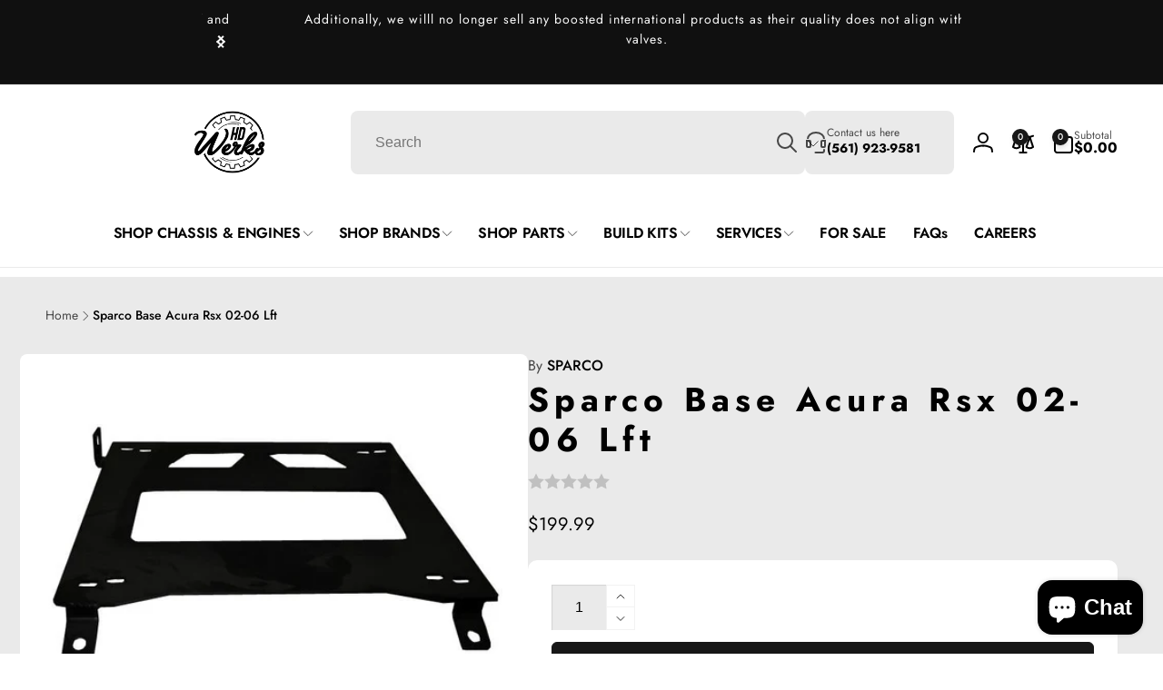

--- FILE ---
content_type: text/html; charset=utf-8
request_url: https://hdwerks.net/products/sparco-base-acura-rsx-02-06-lft
body_size: 43381
content:
<!doctype html>
<html class="no-js" lang="en" dir="ltr">
  <head>
    <meta charset="utf-8">
    <meta http-equiv="X-UA-Compatible" content="IE=edge">
    <meta name="viewport" content="width=device-width,initial-scale=1">
    <meta name="theme-color" content="">
    <link rel="canonical" href="https://hdwerks.net/products/sparco-base-acura-rsx-02-06-lft">
    <link rel="preconnect" href="https://cdn.shopify.com" crossorigin>

    <!-- Google Tag Manager -->
<script>(function(w,d,s,l,i){w[l]=w[l]||[];w[l].push({'gtm.start':
new Date().getTime(),event:'gtm.js'});var f=d.getElementsByTagName(s)[0],
j=d.createElement(s),dl=l!='dataLayer'?'&l='+l:'';j.async=true;j.src=
'https://www.googletagmanager.com/gtm.js?id='+i+dl;f.parentNode.insertBefore(j,f);
})(window,document,'script','dataLayer','GTM-NRNHB5WN');</script>
<!-- End Google Tag Manager --><link rel="icon" type="image/png" href="//hdwerks.net/cdn/shop/files/Website_Logo.png?crop=center&height=32&v=1710169669&width=32">

    
<link rel="preload" as="font" href="//hdwerks.net/cdn/fonts/jost/jost_n4.d47a1b6347ce4a4c9f437608011273009d91f2b7.woff2" type="font/woff2" crossorigin><link rel="preload" as="font" href="//hdwerks.net/cdn/fonts/jost/jost_n7.921dc18c13fa0b0c94c5e2517ffe06139c3615a3.woff2" type="font/woff2" crossorigin>
<title>
        Sparco Base Acura Rsx 02-06 Lft
</title>

      
        <meta name="description" content="Sparco Base Acura Rsx 02-06 LftThis Part Fits: Year Make Model Submodel 2002-2006 Acura RSX Base 2002-2006 Acura RSX Type-S">
      


<meta property="og:site_name" content="HDwerks - JDM Performance &amp; Restoration ">
<meta property="og:url" content="https://hdwerks.net/products/sparco-base-acura-rsx-02-06-lft">
<meta property="og:title" content="Sparco Base Acura Rsx 02-06 Lft">
<meta property="og:type" content="product">
<meta property="og:description" content="Sparco Base Acura Rsx 02-06 LftThis Part Fits: Year Make Model Submodel 2002-2006 Acura RSX Base 2002-2006 Acura RSX Type-S"><meta property="og:image" content="http://hdwerks.net/cdn/shop/files/81747684-04a8-40bb-816a-454829a1fcb1-800_c277090a-3c34-4ce3-8d0e-384b14f87a8b.jpg?v=1763154526">
  <meta property="og:image:secure_url" content="https://hdwerks.net/cdn/shop/files/81747684-04a8-40bb-816a-454829a1fcb1-800_c277090a-3c34-4ce3-8d0e-384b14f87a8b.jpg?v=1763154526">
  <meta property="og:image:width" content="640">
  <meta property="og:image:height" content="480"><meta property="og:price:amount" content="199.99">
  <meta property="og:price:currency" content="USD"><meta name="twitter:card" content="summary_large_image">
<meta name="twitter:title" content="Sparco Base Acura Rsx 02-06 Lft">
<meta name="twitter:description" content="Sparco Base Acura Rsx 02-06 LftThis Part Fits: Year Make Model Submodel 2002-2006 Acura RSX Base 2002-2006 Acura RSX Type-S">
<script>
      window.shopUrl = 'https://hdwerks.net';
      window.routes = {
        cart_url: '/cart',
        cart_add_url: '/cart/add',
        cart_change_url: '/cart/change',
        cart_update_url: '/cart/update',
        predictive_search_url: '/search/suggest',
        search_url: '/search',
        product_recommendations_url: '/recommendations/products'
      };

      window.photoswipeUrls = {
        lib: '//hdwerks.net/cdn/shop/t/31/assets/photoswipe.umd.min.js?v=26433048617275824511740621941',
        loaded: false
      };

      window.hasQuickAddDrawer = false;
      window.hasQuickViewModal = false;

      window.cartStrings = {
        error: `There was an error while updating your cart. Please try again.`,
        quantityError: `You can only add [quantity] of this item to your cart.`,
        success: `The product has been added to the cart.`
      }

      window.variantStrings = {
        addToCart: `Add to cart`,
        soldOut: `Sold out`,
        unavailable: `Unavailable`,
        unavailable_with_option: `[value] - Unavailable`
      }

      window.accessibilityStrings = {
        imageAvailable: `Image [index] is now available in gallery view`,
        shareSuccess: `Link copied to clipboard`,
        copyToClipboard: `Copy link`,
        pauseSlideshow: `Pause slideshow`,
        playSlideshow: `Play slideshow`,countdownExpiredMsg: `The countdown timer has been expired.`
      };window.recentlyViewedStrings = {
          empty: "There are no recently viewed products."
        };window.addedCompareStrings = {
          success: "Added to the comparison list."
        };window.freeShippingBarExcludeProducts =[];window.moneyFormat = "${{amount}}";
      window.loadedBackgroundColorSwatches =false;
      window.currencyMain = "USD";
      window.appearAnimate = true;
    </script><script>window.performance && window.performance.mark && window.performance.mark('shopify.content_for_header.start');</script><meta name="google-site-verification" content="Jhn_dXDhBtoEgB7bph8294L9wjjYYYXaIkjrTdnNhaE">
<meta id="shopify-digital-wallet" name="shopify-digital-wallet" content="/19294483/digital_wallets/dialog">
<meta name="shopify-checkout-api-token" content="a6671dc7fae859ee37ed93c9e4905e6d">
<meta id="in-context-paypal-metadata" data-shop-id="19294483" data-venmo-supported="true" data-environment="production" data-locale="en_US" data-paypal-v4="true" data-currency="USD">
<link rel="alternate" type="application/json+oembed" href="https://hdwerks.net/products/sparco-base-acura-rsx-02-06-lft.oembed">
<script async="async" src="/checkouts/internal/preloads.js?locale=en-US"></script>
<script id="shopify-features" type="application/json">{"accessToken":"a6671dc7fae859ee37ed93c9e4905e6d","betas":["rich-media-storefront-analytics"],"domain":"hdwerks.net","predictiveSearch":true,"shopId":19294483,"locale":"en"}</script>
<script>var Shopify = Shopify || {};
Shopify.shop = "hdwerks.myshopify.com";
Shopify.locale = "en";
Shopify.currency = {"active":"USD","rate":"1.0"};
Shopify.country = "US";
Shopify.theme = {"name":"New Homepage Layout 4\/1\/25","id":176812687634,"schema_name":"Woodstock","schema_version":"1.6.1","theme_store_id":2239,"role":"main"};
Shopify.theme.handle = "null";
Shopify.theme.style = {"id":null,"handle":null};
Shopify.cdnHost = "hdwerks.net/cdn";
Shopify.routes = Shopify.routes || {};
Shopify.routes.root = "/";</script>
<script type="module">!function(o){(o.Shopify=o.Shopify||{}).modules=!0}(window);</script>
<script>!function(o){function n(){var o=[];function n(){o.push(Array.prototype.slice.apply(arguments))}return n.q=o,n}var t=o.Shopify=o.Shopify||{};t.loadFeatures=n(),t.autoloadFeatures=n()}(window);</script>
<script id="shop-js-analytics" type="application/json">{"pageType":"product"}</script>
<script defer="defer" async type="module" src="//hdwerks.net/cdn/shopifycloud/shop-js/modules/v2/client.init-shop-cart-sync_D0dqhulL.en.esm.js"></script>
<script defer="defer" async type="module" src="//hdwerks.net/cdn/shopifycloud/shop-js/modules/v2/chunk.common_CpVO7qML.esm.js"></script>
<script type="module">
  await import("//hdwerks.net/cdn/shopifycloud/shop-js/modules/v2/client.init-shop-cart-sync_D0dqhulL.en.esm.js");
await import("//hdwerks.net/cdn/shopifycloud/shop-js/modules/v2/chunk.common_CpVO7qML.esm.js");

  window.Shopify.SignInWithShop?.initShopCartSync?.({"fedCMEnabled":true,"windoidEnabled":true});

</script>
<script>(function() {
  var isLoaded = false;
  function asyncLoad() {
    if (isLoaded) return;
    isLoaded = true;
    var urls = ["\/\/d1liekpayvooaz.cloudfront.net\/apps\/customizery\/customizery.js?shop=hdwerks.myshopify.com","https:\/\/shy.elfsight.com\/p\/platform.js?shop=hdwerks.myshopify.com","\/\/cdn.shopify.com\/proxy\/27819caed60959fec6c19b86fd59691ec83e4fea681dcf09972c2f321a4ba66c\/bucket.useifsapp.com\/theme-files-min\/js\/ifs-script-tag-min.js?v=2\u0026shop=hdwerks.myshopify.com\u0026sp-cache-control=cHVibGljLCBtYXgtYWdlPTkwMA"];
    for (var i = 0; i < urls.length; i++) {
      var s = document.createElement('script');
      s.type = 'text/javascript';
      s.async = true;
      s.src = urls[i];
      var x = document.getElementsByTagName('script')[0];
      x.parentNode.insertBefore(s, x);
    }
  };
  if(window.attachEvent) {
    window.attachEvent('onload', asyncLoad);
  } else {
    window.addEventListener('load', asyncLoad, false);
  }
})();</script>
<script id="__st">var __st={"a":19294483,"offset":-18000,"reqid":"70f8c5bb-0a7b-40eb-beec-48c1c2efea1e-1764982908","pageurl":"hdwerks.net\/products\/sparco-base-acura-rsx-02-06-lft","u":"72ad160ad5e6","p":"product","rtyp":"product","rid":9486339670290};</script>
<script>window.ShopifyPaypalV4VisibilityTracking = true;</script>
<script id="captcha-bootstrap">!function(){'use strict';const t='contact',e='account',n='new_comment',o=[[t,t],['blogs',n],['comments',n],[t,'customer']],c=[[e,'customer_login'],[e,'guest_login'],[e,'recover_customer_password'],[e,'create_customer']],r=t=>t.map((([t,e])=>`form[action*='/${t}']:not([data-nocaptcha='true']) input[name='form_type'][value='${e}']`)).join(','),a=t=>()=>t?[...document.querySelectorAll(t)].map((t=>t.form)):[];function s(){const t=[...o],e=r(t);return a(e)}const i='password',u='form_key',d=['recaptcha-v3-token','g-recaptcha-response','h-captcha-response',i],f=()=>{try{return window.sessionStorage}catch{return}},m='__shopify_v',_=t=>t.elements[u];function p(t,e,n=!1){try{const o=window.sessionStorage,c=JSON.parse(o.getItem(e)),{data:r}=function(t){const{data:e,action:n}=t;return t[m]||n?{data:e,action:n}:{data:t,action:n}}(c);for(const[e,n]of Object.entries(r))t.elements[e]&&(t.elements[e].value=n);n&&o.removeItem(e)}catch(o){console.error('form repopulation failed',{error:o})}}const l='form_type',E='cptcha';function T(t){t.dataset[E]=!0}const w=window,h=w.document,L='Shopify',v='ce_forms',y='captcha';let A=!1;((t,e)=>{const n=(g='f06e6c50-85a8-45c8-87d0-21a2b65856fe',I='https://cdn.shopify.com/shopifycloud/storefront-forms-hcaptcha/ce_storefront_forms_captcha_hcaptcha.v1.5.2.iife.js',D={infoText:'Protected by hCaptcha',privacyText:'Privacy',termsText:'Terms'},(t,e,n)=>{const o=w[L][v],c=o.bindForm;if(c)return c(t,g,e,D).then(n);var r;o.q.push([[t,g,e,D],n]),r=I,A||(h.body.append(Object.assign(h.createElement('script'),{id:'captcha-provider',async:!0,src:r})),A=!0)});var g,I,D;w[L]=w[L]||{},w[L][v]=w[L][v]||{},w[L][v].q=[],w[L][y]=w[L][y]||{},w[L][y].protect=function(t,e){n(t,void 0,e),T(t)},Object.freeze(w[L][y]),function(t,e,n,w,h,L){const[v,y,A,g]=function(t,e,n){const i=e?o:[],u=t?c:[],d=[...i,...u],f=r(d),m=r(i),_=r(d.filter((([t,e])=>n.includes(e))));return[a(f),a(m),a(_),s()]}(w,h,L),I=t=>{const e=t.target;return e instanceof HTMLFormElement?e:e&&e.form},D=t=>v().includes(t);t.addEventListener('submit',(t=>{const e=I(t);if(!e)return;const n=D(e)&&!e.dataset.hcaptchaBound&&!e.dataset.recaptchaBound,o=_(e),c=g().includes(e)&&(!o||!o.value);(n||c)&&t.preventDefault(),c&&!n&&(function(t){try{if(!f())return;!function(t){const e=f();if(!e)return;const n=_(t);if(!n)return;const o=n.value;o&&e.removeItem(o)}(t);const e=Array.from(Array(32),(()=>Math.random().toString(36)[2])).join('');!function(t,e){_(t)||t.append(Object.assign(document.createElement('input'),{type:'hidden',name:u})),t.elements[u].value=e}(t,e),function(t,e){const n=f();if(!n)return;const o=[...t.querySelectorAll(`input[type='${i}']`)].map((({name:t})=>t)),c=[...d,...o],r={};for(const[a,s]of new FormData(t).entries())c.includes(a)||(r[a]=s);n.setItem(e,JSON.stringify({[m]:1,action:t.action,data:r}))}(t,e)}catch(e){console.error('failed to persist form',e)}}(e),e.submit())}));const S=(t,e)=>{t&&!t.dataset[E]&&(n(t,e.some((e=>e===t))),T(t))};for(const o of['focusin','change'])t.addEventListener(o,(t=>{const e=I(t);D(e)&&S(e,y())}));const B=e.get('form_key'),M=e.get(l),P=B&&M;t.addEventListener('DOMContentLoaded',(()=>{const t=y();if(P)for(const e of t)e.elements[l].value===M&&p(e,B);[...new Set([...A(),...v().filter((t=>'true'===t.dataset.shopifyCaptcha))])].forEach((e=>S(e,t)))}))}(h,new URLSearchParams(w.location.search),n,t,e,['guest_login'])})(!0,!0)}();</script>
<script integrity="sha256-52AcMU7V7pcBOXWImdc/TAGTFKeNjmkeM1Pvks/DTgc=" data-source-attribution="shopify.loadfeatures" defer="defer" src="//hdwerks.net/cdn/shopifycloud/storefront/assets/storefront/load_feature-81c60534.js" crossorigin="anonymous"></script>
<script data-source-attribution="shopify.dynamic_checkout.dynamic.init">var Shopify=Shopify||{};Shopify.PaymentButton=Shopify.PaymentButton||{isStorefrontPortableWallets:!0,init:function(){window.Shopify.PaymentButton.init=function(){};var t=document.createElement("script");t.src="https://hdwerks.net/cdn/shopifycloud/portable-wallets/latest/portable-wallets.en.js",t.type="module",document.head.appendChild(t)}};
</script>
<script data-source-attribution="shopify.dynamic_checkout.buyer_consent">
  function portableWalletsHideBuyerConsent(e){var t=document.getElementById("shopify-buyer-consent"),n=document.getElementById("shopify-subscription-policy-button");t&&n&&(t.classList.add("hidden"),t.setAttribute("aria-hidden","true"),n.removeEventListener("click",e))}function portableWalletsShowBuyerConsent(e){var t=document.getElementById("shopify-buyer-consent"),n=document.getElementById("shopify-subscription-policy-button");t&&n&&(t.classList.remove("hidden"),t.removeAttribute("aria-hidden"),n.addEventListener("click",e))}window.Shopify?.PaymentButton&&(window.Shopify.PaymentButton.hideBuyerConsent=portableWalletsHideBuyerConsent,window.Shopify.PaymentButton.showBuyerConsent=portableWalletsShowBuyerConsent);
</script>
<script>
  function portableWalletsCleanup(e){e&&e.src&&console.error("Failed to load portable wallets script "+e.src);var t=document.querySelectorAll("shopify-accelerated-checkout .shopify-payment-button__skeleton, shopify-accelerated-checkout-cart .wallet-cart-button__skeleton"),e=document.getElementById("shopify-buyer-consent");for(let e=0;e<t.length;e++)t[e].remove();e&&e.remove()}function portableWalletsNotLoadedAsModule(e){e instanceof ErrorEvent&&"string"==typeof e.message&&e.message.includes("import.meta")&&"string"==typeof e.filename&&e.filename.includes("portable-wallets")&&(window.removeEventListener("error",portableWalletsNotLoadedAsModule),window.Shopify.PaymentButton.failedToLoad=e,"loading"===document.readyState?document.addEventListener("DOMContentLoaded",window.Shopify.PaymentButton.init):window.Shopify.PaymentButton.init())}window.addEventListener("error",portableWalletsNotLoadedAsModule);
</script>

<script type="module" src="https://hdwerks.net/cdn/shopifycloud/portable-wallets/latest/portable-wallets.en.js" onError="portableWalletsCleanup(this)" crossorigin="anonymous"></script>
<script nomodule>
  document.addEventListener("DOMContentLoaded", portableWalletsCleanup);
</script>

<script id='scb4127' type='text/javascript' async='' src='https://hdwerks.net/cdn/shopifycloud/privacy-banner/storefront-banner.js'></script><link id="shopify-accelerated-checkout-styles" rel="stylesheet" media="screen" href="https://hdwerks.net/cdn/shopifycloud/portable-wallets/latest/accelerated-checkout-backwards-compat.css" crossorigin="anonymous">
<style id="shopify-accelerated-checkout-cart">
        #shopify-buyer-consent {
  margin-top: 1em;
  display: inline-block;
  width: 100%;
}

#shopify-buyer-consent.hidden {
  display: none;
}

#shopify-subscription-policy-button {
  background: none;
  border: none;
  padding: 0;
  text-decoration: underline;
  font-size: inherit;
  cursor: pointer;
}

#shopify-subscription-policy-button::before {
  box-shadow: none;
}

      </style>

<script>window.performance && window.performance.mark && window.performance.mark('shopify.content_for_header.end');</script>

    <script src="//hdwerks.net/cdn/shop/t/31/assets/critical-global.js?v=149327914071787391511740621941" defer="defer"></script>
    <script src="//hdwerks.net/cdn/shop/t/31/assets/motion.min.js?v=8360468052175969501740621941" defer="defer"></script><style data-shopify>@font-face {
  font-family: Jost;
  font-weight: 400;
  font-style: normal;
  font-display: swap;
  src: url("//hdwerks.net/cdn/fonts/jost/jost_n4.d47a1b6347ce4a4c9f437608011273009d91f2b7.woff2") format("woff2"),
       url("//hdwerks.net/cdn/fonts/jost/jost_n4.791c46290e672b3f85c3d1c651ef2efa3819eadd.woff") format("woff");
}
@font-face {
  font-family: Jost;
  font-weight: 700;
  font-style: normal;
  font-display: swap;
  src: url("//hdwerks.net/cdn/fonts/jost/jost_n7.921dc18c13fa0b0c94c5e2517ffe06139c3615a3.woff2") format("woff2"),
       url("//hdwerks.net/cdn/fonts/jost/jost_n7.cbfc16c98c1e195f46c536e775e4e959c5f2f22b.woff") format("woff");
}
@font-face {
  font-family: Jost;
  font-weight: 400;
  font-style: italic;
  font-display: swap;
  src: url("//hdwerks.net/cdn/fonts/jost/jost_i4.b690098389649750ada222b9763d55796c5283a5.woff2") format("woff2"),
       url("//hdwerks.net/cdn/fonts/jost/jost_i4.fd766415a47e50b9e391ae7ec04e2ae25e7e28b0.woff") format("woff");
}
@font-face {
  font-family: Jost;
  font-weight: 700;
  font-style: italic;
  font-display: swap;
  src: url("//hdwerks.net/cdn/fonts/jost/jost_i7.d8201b854e41e19d7ed9b1a31fe4fe71deea6d3f.woff2") format("woff2"),
       url("//hdwerks.net/cdn/fonts/jost/jost_i7.eae515c34e26b6c853efddc3fc0c552e0de63757.woff") format("woff");
}
@font-face {
  font-family: Jost;
  font-weight: 500;
  font-style: normal;
  font-display: swap;
  src: url("//hdwerks.net/cdn/fonts/jost/jost_n5.7c8497861ffd15f4e1284cd221f14658b0e95d61.woff2") format("woff2"),
       url("//hdwerks.net/cdn/fonts/jost/jost_n5.fb6a06896db583cc2df5ba1b30d9c04383119dd9.woff") format("woff");
}
@font-face {
  font-family: Jost;
  font-weight: 600;
  font-style: normal;
  font-display: swap;
  src: url("//hdwerks.net/cdn/fonts/jost/jost_n6.ec1178db7a7515114a2d84e3dd680832b7af8b99.woff2") format("woff2"),
       url("//hdwerks.net/cdn/fonts/jost/jost_n6.b1178bb6bdd3979fef38e103a3816f6980aeaff9.woff") format("woff");
}

:root,.color-background-1 {
			--color-foreground: 0, 0, 0;
			--color-background: 255, 255, 255;
			--gradient-background: #ffffff;
			--color-button-text: 255, 255, 255;
			--color-button: 23, 23, 23;
			--color-sale-off-price: 239, 68, 68;
			--color-compare-at-price: 115, 115, 115;
			--color-review-stars: 251, 191, 36;
			--color-background-input: 234, 234, 234;--free-shipping-tracking-background:linear-gradient(269.94deg, rgba(239, 68, 68, 1) 0.05%, rgba(251, 191, 36, 1) 99.95%);--color-text-message-success: 22, 101, 52;
			--color-background-message-success: 239, 253, 244;
			--color-text-message-warning: 160, 98, 7;
			--color-background-message-warning: 254, 252, 232;
			--color-text-message-error: 152, 28, 27;
			--color-background-message-error: 254, 242, 242;	
		}
.color-background-2 {
			--color-foreground: 250, 250, 250;
			--color-background: 16, 16, 16;
			--gradient-background: #101010;
			--color-button-text: 23, 23, 23;
			--color-button: 255, 255, 255;
			--color-sale-off-price: 239, 68, 68;
			--color-compare-at-price: 115, 115, 115;
			--color-review-stars: 251, 191, 36;
			--color-background-input: 0, 0, 0;--free-shipping-tracking-background:linear-gradient(269.94deg, rgba(239, 68, 68, 1) 0.05%, rgba(251, 191, 36, 1) 99.95%);--color-text-message-success: 22, 101, 52;
			--color-background-message-success: 239, 253, 244;
			--color-text-message-warning: 160, 98, 7;
			--color-background-message-warning: 254, 252, 232;
			--color-text-message-error: 152, 28, 27;
			--color-background-message-error: 254, 242, 242;	
		}
.color-inverse {
			--color-foreground: 18, 18, 18;
			--color-background: 255, 255, 255;
			--gradient-background: #ffffff;
			--color-button-text: 255, 255, 255;
			--color-button: 202, 138, 4;
			--color-sale-off-price: 239, 68, 68;
			--color-compare-at-price: 183, 184, 148;
			--color-review-stars: 251, 191, 36;
			--color-background-input: 248, 250, 252;--free-shipping-tracking-background:linear-gradient(269.94deg, rgba(239, 68, 68, 1) 0.05%, rgba(251, 191, 36, 1) 99.95%);--color-text-message-success: 22, 101, 52;
			--color-background-message-success: 239, 253, 244;
			--color-text-message-warning: 160, 98, 7;
			--color-background-message-warning: 254, 252, 232;
			--color-text-message-error: 152, 28, 27;
			--color-background-message-error: 254, 242, 242;	
		}
.color-scheme-56e4e538-c44a-473a-a35e-47b183201ae3 {
			--color-foreground: 0, 0, 0;
			--color-background: 255, 255, 255;
			--gradient-background: #ffffff;
			--color-button-text: 255, 255, 255;
			--color-button: 23, 23, 23;
			--color-sale-off-price: 239, 68, 68;
			--color-compare-at-price: 115, 115, 115;
			--color-review-stars: 251, 191, 36;
			--color-background-input: 234, 234, 234;--free-shipping-tracking-background:linear-gradient(269.94deg, rgba(239, 68, 68, 1) 0.05%, rgba(251, 191, 36, 1) 99.95%);--color-text-message-success: 22, 101, 52;
			--color-background-message-success: 239, 253, 244;
			--color-text-message-warning: 160, 98, 7;
			--color-background-message-warning: 254, 252, 232;
			--color-text-message-error: 152, 28, 27;
			--color-background-message-error: 254, 242, 242;	
		}:root {
		--font-body-family: Jost, sans-serif;
		--font-body-style: normal;
		--font-body-weight: 400;
		--font-body-weight-bold: 700;
		--font-body-weight-medium:500;
		--font-body-weight-large:600;

		--font-heading-family: Jost, sans-serif;
		--font-heading-style: normal;
		--font-heading-weight: 400;
		--font-heading-weight-bold: 700;
		--font-heading-weight-rte-bold: 700;
		--font-heading-weight-semi-bold:600;
		--font-heading-weight-medium:500;

		--font-body-scale: 1.0;
		--font-heading-scale: 1.0;

		--color-global-shadow: 0, 0, 0;

		--card-heading-product-weight: var(--font-heading-weight);--font-button-family: var(--font-heading-family);
			--font-button-style: var(--font-heading-style);
			--font-button-weight: var(--font-heading-weight);
			--font-button-weight-medium: var(--font-heading-weight-medium);
			--font-button-scale: var(--font-heading-scale);
			--font-button-weight-bold: var(--font-heading-weight-semi-bold);--page-width: 146rem;
		--page-width-margin: 0rem;

		--transform-direction: -1;
		--left-holder: left;
		--right-holder: right;
		--center-holder: center;

		--product-card-text-alignment: var(--center-holder);
		--product-card-border-opacity: 0;
		--product-card-padding: 0;
		--product-card-shadow-position: -2rem;
		--product-card-shadow-opacity: 0.5;
		--product-card-border-radius: 0px;--product-card-border-radius-image: 0px;--product-card-shadow-distance: 1.5rem;
		
		--collection-card-text-alignment: var(--center-holder);
		
		--color-sale-badge-foreground: 218, 33, 39;
		--color-sale-badge-background: 254, 242, 242;
		--color-sold-out-badge-foreground: 234, 92, 92;
		--color-sold-out-badge-background: 255, 255, 255;
		--color-custom-badge-1-foreground: 22, 163, 74;
		--color-custom-badge-1-background: 240, 253, 244;
		--color-custom-badge-2-foreground: 255, 255, 255;
		--color-custom-badge-2-background: 6, 5, 227;
		--color-custom-badge-3-foreground: 255, 255, 255;
		--color-custom-badge-3-background: 0, 0, 0;
		--color-custom-badge-4-foreground: 255, 255, 255;
		--color-custom-badge-4-background: 24, 206, 8;
		--color-custom-badge-5-foreground: 0, 0, 0;
		--color-custom-badge-5-background: 138, 255, 248;

		--spacing-sections-desktop: 0px;
		--spacing-sections-mobile: 0px;

		--grid-desktop-vertical-spacing: 28px;
		--grid-desktop-horizontal-spacing: 28px;
		--grid-mobile-vertical-spacing: 14px;
		--grid-mobile-horizontal-spacing: 14px;

		--variants-pills-color-radius:50%;
		--card-product-color-radius:50%;/* Deprecated variables - will be removed in the next version */
		--font-body-weight-500: var(--font-body-weight-medium);
	}

	:root, .color-background-1, .color-background-2, .color-inverse, .color-scheme-56e4e538-c44a-473a-a35e-47b183201ae3 {
		--color-button-outline: var(--color-button-text);
		--color-button-text-outline: var(--color-button);
		--color-link: var(--color-foreground);
		--color-line: rgb(var(--color-foreground), .3);
		--color-card-hover: var(--color-foreground);
		--color-accent-text: var(--color-highlight);
		--color-price-foreground: var(--color-foreground);
		--color-review-stars-foreground: var(--color-review-stars);
		--color-highlight: var(--color-button);
	}

	body, .color-background-1, .color-background-2, .color-inverse, .color-scheme-56e4e538-c44a-473a-a35e-47b183201ae3 {
		color: rgb(var(--color-foreground));
		background-color: rgb(var(--color-background));
	}*,
		*::before,
		*::after {
			box-sizing: inherit;
		}

		html {
			box-sizing: border-box;
			font-size: calc(var(--font-body-scale) * 62.5%);
			height: 100%;
		}

		body {
			display: grid;
			grid-template-rows: auto auto 1fr auto;
			grid-template-columns: 100%;
			min-height: 100%;
			margin: 0;
			font-size: 1.6rem;
			line-height: calc(1 + 0.6 / var(--font-body-scale));
			font-family: var(--font-body-family);
			font-style: var(--font-body-style);
			font-weight: var(--font-body-weight);
		}.js appear-animate-single {
			transform: scale(1.5);
			opacity: 0;
		}
		.js .appear-animate-item-in-list:not(.done) {
			transform: translateY(3rem);
			opacity: 0;
		}.card__heading--collection a:before {
			content: "";
		}</style><link href="//hdwerks.net/cdn/shop/t/31/assets/critical-base.css?v=115868835617556357681740621941" rel="stylesheet" type="text/css" media="all" />
    <link rel="stylesheet" href="//hdwerks.net/cdn/shop/t/31/assets/component-card.css?v=31580154148243688021740621941" media="print" onload="this.media='all'">
   
    <script>document.documentElement.className = document.documentElement.className.replace('no-js', 'js');
    if (Shopify.designMode) {
      document.documentElement.classList.add('shopify-design-mode');
    }
    </script>

    <meta name="google-site-verification" content="Pb6avAbWE3YDjNJL6AWAa94zUlt8pMIChSajdzwvt_c" />
 
  <script src="https://cdn.shopify.com/extensions/7bc9bb47-adfa-4267-963e-cadee5096caf/inbox-1252/assets/inbox-chat-loader.js" type="text/javascript" defer="defer"></script>
<link href="https://monorail-edge.shopifysvc.com" rel="dns-prefetch">
<script>(function(){if ("sendBeacon" in navigator && "performance" in window) {try {var session_token_from_headers = performance.getEntriesByType('navigation')[0].serverTiming.find(x => x.name == '_s').description;} catch {var session_token_from_headers = undefined;}var session_cookie_matches = document.cookie.match(/_shopify_s=([^;]*)/);var session_token_from_cookie = session_cookie_matches && session_cookie_matches.length === 2 ? session_cookie_matches[1] : "";var session_token = session_token_from_headers || session_token_from_cookie || "";function handle_abandonment_event(e) {var entries = performance.getEntries().filter(function(entry) {return /monorail-edge.shopifysvc.com/.test(entry.name);});if (!window.abandonment_tracked && entries.length === 0) {window.abandonment_tracked = true;var currentMs = Date.now();var navigation_start = performance.timing.navigationStart;var payload = {shop_id: 19294483,url: window.location.href,navigation_start,duration: currentMs - navigation_start,session_token,page_type: "product"};window.navigator.sendBeacon("https://monorail-edge.shopifysvc.com/v1/produce", JSON.stringify({schema_id: "online_store_buyer_site_abandonment/1.1",payload: payload,metadata: {event_created_at_ms: currentMs,event_sent_at_ms: currentMs}}));}}window.addEventListener('pagehide', handle_abandonment_event);}}());</script>
<script id="web-pixels-manager-setup">(function e(e,d,r,n,o){if(void 0===o&&(o={}),!Boolean(null===(a=null===(i=window.Shopify)||void 0===i?void 0:i.analytics)||void 0===a?void 0:a.replayQueue)){var i,a;window.Shopify=window.Shopify||{};var t=window.Shopify;t.analytics=t.analytics||{};var s=t.analytics;s.replayQueue=[],s.publish=function(e,d,r){return s.replayQueue.push([e,d,r]),!0};try{self.performance.mark("wpm:start")}catch(e){}var l=function(){var e={modern:/Edge?\/(1{2}[4-9]|1[2-9]\d|[2-9]\d{2}|\d{4,})\.\d+(\.\d+|)|Firefox\/(1{2}[4-9]|1[2-9]\d|[2-9]\d{2}|\d{4,})\.\d+(\.\d+|)|Chrom(ium|e)\/(9{2}|\d{3,})\.\d+(\.\d+|)|(Maci|X1{2}).+ Version\/(15\.\d+|(1[6-9]|[2-9]\d|\d{3,})\.\d+)([,.]\d+|)( \(\w+\)|)( Mobile\/\w+|) Safari\/|Chrome.+OPR\/(9{2}|\d{3,})\.\d+\.\d+|(CPU[ +]OS|iPhone[ +]OS|CPU[ +]iPhone|CPU IPhone OS|CPU iPad OS)[ +]+(15[._]\d+|(1[6-9]|[2-9]\d|\d{3,})[._]\d+)([._]\d+|)|Android:?[ /-](13[3-9]|1[4-9]\d|[2-9]\d{2}|\d{4,})(\.\d+|)(\.\d+|)|Android.+Firefox\/(13[5-9]|1[4-9]\d|[2-9]\d{2}|\d{4,})\.\d+(\.\d+|)|Android.+Chrom(ium|e)\/(13[3-9]|1[4-9]\d|[2-9]\d{2}|\d{4,})\.\d+(\.\d+|)|SamsungBrowser\/([2-9]\d|\d{3,})\.\d+/,legacy:/Edge?\/(1[6-9]|[2-9]\d|\d{3,})\.\d+(\.\d+|)|Firefox\/(5[4-9]|[6-9]\d|\d{3,})\.\d+(\.\d+|)|Chrom(ium|e)\/(5[1-9]|[6-9]\d|\d{3,})\.\d+(\.\d+|)([\d.]+$|.*Safari\/(?![\d.]+ Edge\/[\d.]+$))|(Maci|X1{2}).+ Version\/(10\.\d+|(1[1-9]|[2-9]\d|\d{3,})\.\d+)([,.]\d+|)( \(\w+\)|)( Mobile\/\w+|) Safari\/|Chrome.+OPR\/(3[89]|[4-9]\d|\d{3,})\.\d+\.\d+|(CPU[ +]OS|iPhone[ +]OS|CPU[ +]iPhone|CPU IPhone OS|CPU iPad OS)[ +]+(10[._]\d+|(1[1-9]|[2-9]\d|\d{3,})[._]\d+)([._]\d+|)|Android:?[ /-](13[3-9]|1[4-9]\d|[2-9]\d{2}|\d{4,})(\.\d+|)(\.\d+|)|Mobile Safari.+OPR\/([89]\d|\d{3,})\.\d+\.\d+|Android.+Firefox\/(13[5-9]|1[4-9]\d|[2-9]\d{2}|\d{4,})\.\d+(\.\d+|)|Android.+Chrom(ium|e)\/(13[3-9]|1[4-9]\d|[2-9]\d{2}|\d{4,})\.\d+(\.\d+|)|Android.+(UC? ?Browser|UCWEB|U3)[ /]?(15\.([5-9]|\d{2,})|(1[6-9]|[2-9]\d|\d{3,})\.\d+)\.\d+|SamsungBrowser\/(5\.\d+|([6-9]|\d{2,})\.\d+)|Android.+MQ{2}Browser\/(14(\.(9|\d{2,})|)|(1[5-9]|[2-9]\d|\d{3,})(\.\d+|))(\.\d+|)|K[Aa][Ii]OS\/(3\.\d+|([4-9]|\d{2,})\.\d+)(\.\d+|)/},d=e.modern,r=e.legacy,n=navigator.userAgent;return n.match(d)?"modern":n.match(r)?"legacy":"unknown"}(),u="modern"===l?"modern":"legacy",c=(null!=n?n:{modern:"",legacy:""})[u],f=function(e){return[e.baseUrl,"/wpm","/b",e.hashVersion,"modern"===e.buildTarget?"m":"l",".js"].join("")}({baseUrl:d,hashVersion:r,buildTarget:u}),m=function(e){var d=e.version,r=e.bundleTarget,n=e.surface,o=e.pageUrl,i=e.monorailEndpoint;return{emit:function(e){var a=e.status,t=e.errorMsg,s=(new Date).getTime(),l=JSON.stringify({metadata:{event_sent_at_ms:s},events:[{schema_id:"web_pixels_manager_load/3.1",payload:{version:d,bundle_target:r,page_url:o,status:a,surface:n,error_msg:t},metadata:{event_created_at_ms:s}}]});if(!i)return console&&console.warn&&console.warn("[Web Pixels Manager] No Monorail endpoint provided, skipping logging."),!1;try{return self.navigator.sendBeacon.bind(self.navigator)(i,l)}catch(e){}var u=new XMLHttpRequest;try{return u.open("POST",i,!0),u.setRequestHeader("Content-Type","text/plain"),u.send(l),!0}catch(e){return console&&console.warn&&console.warn("[Web Pixels Manager] Got an unhandled error while logging to Monorail."),!1}}}}({version:r,bundleTarget:l,surface:e.surface,pageUrl:self.location.href,monorailEndpoint:e.monorailEndpoint});try{o.browserTarget=l,function(e){var d=e.src,r=e.async,n=void 0===r||r,o=e.onload,i=e.onerror,a=e.sri,t=e.scriptDataAttributes,s=void 0===t?{}:t,l=document.createElement("script"),u=document.querySelector("head"),c=document.querySelector("body");if(l.async=n,l.src=d,a&&(l.integrity=a,l.crossOrigin="anonymous"),s)for(var f in s)if(Object.prototype.hasOwnProperty.call(s,f))try{l.dataset[f]=s[f]}catch(e){}if(o&&l.addEventListener("load",o),i&&l.addEventListener("error",i),u)u.appendChild(l);else{if(!c)throw new Error("Did not find a head or body element to append the script");c.appendChild(l)}}({src:f,async:!0,onload:function(){if(!function(){var e,d;return Boolean(null===(d=null===(e=window.Shopify)||void 0===e?void 0:e.analytics)||void 0===d?void 0:d.initialized)}()){var d=window.webPixelsManager.init(e)||void 0;if(d){var r=window.Shopify.analytics;r.replayQueue.forEach((function(e){var r=e[0],n=e[1],o=e[2];d.publishCustomEvent(r,n,o)})),r.replayQueue=[],r.publish=d.publishCustomEvent,r.visitor=d.visitor,r.initialized=!0}}},onerror:function(){return m.emit({status:"failed",errorMsg:"".concat(f," has failed to load")})},sri:function(e){var d=/^sha384-[A-Za-z0-9+/=]+$/;return"string"==typeof e&&d.test(e)}(c)?c:"",scriptDataAttributes:o}),m.emit({status:"loading"})}catch(e){m.emit({status:"failed",errorMsg:(null==e?void 0:e.message)||"Unknown error"})}}})({shopId: 19294483,storefrontBaseUrl: "https://hdwerks.net",extensionsBaseUrl: "https://extensions.shopifycdn.com/cdn/shopifycloud/web-pixels-manager",monorailEndpoint: "https://monorail-edge.shopifysvc.com/unstable/produce_batch",surface: "storefront-renderer",enabledBetaFlags: ["2dca8a86"],webPixelsConfigList: [{"id":"1003323666","configuration":"{\"config\":\"{\\\"pixel_id\\\":\\\"G-1PZ4J30300\\\",\\\"google_tag_ids\\\":[\\\"G-1PZ4J30300\\\",\\\"GT-5N575BCV\\\"],\\\"target_country\\\":\\\"US\\\",\\\"gtag_events\\\":[{\\\"type\\\":\\\"begin_checkout\\\",\\\"action_label\\\":\\\"G-1PZ4J30300\\\"},{\\\"type\\\":\\\"search\\\",\\\"action_label\\\":\\\"G-1PZ4J30300\\\"},{\\\"type\\\":\\\"view_item\\\",\\\"action_label\\\":[\\\"G-1PZ4J30300\\\",\\\"MC-8PJH9RSVF1\\\"]},{\\\"type\\\":\\\"purchase\\\",\\\"action_label\\\":[\\\"G-1PZ4J30300\\\",\\\"MC-8PJH9RSVF1\\\"]},{\\\"type\\\":\\\"page_view\\\",\\\"action_label\\\":[\\\"G-1PZ4J30300\\\",\\\"MC-8PJH9RSVF1\\\"]},{\\\"type\\\":\\\"add_payment_info\\\",\\\"action_label\\\":\\\"G-1PZ4J30300\\\"},{\\\"type\\\":\\\"add_to_cart\\\",\\\"action_label\\\":\\\"G-1PZ4J30300\\\"}],\\\"enable_monitoring_mode\\\":false}\"}","eventPayloadVersion":"v1","runtimeContext":"OPEN","scriptVersion":"b2a88bafab3e21179ed38636efcd8a93","type":"APP","apiClientId":1780363,"privacyPurposes":[],"dataSharingAdjustments":{"protectedCustomerApprovalScopes":["read_customer_address","read_customer_email","read_customer_name","read_customer_personal_data","read_customer_phone"]}},{"id":"686063890","configuration":"{\"pixelCode\":\"CJ2TBVBC77U9QL82SBG0\"}","eventPayloadVersion":"v1","runtimeContext":"STRICT","scriptVersion":"22e92c2ad45662f435e4801458fb78cc","type":"APP","apiClientId":4383523,"privacyPurposes":["ANALYTICS","MARKETING","SALE_OF_DATA"],"dataSharingAdjustments":{"protectedCustomerApprovalScopes":["read_customer_address","read_customer_email","read_customer_name","read_customer_personal_data","read_customer_phone"]}},{"id":"shopify-app-pixel","configuration":"{}","eventPayloadVersion":"v1","runtimeContext":"STRICT","scriptVersion":"0450","apiClientId":"shopify-pixel","type":"APP","privacyPurposes":["ANALYTICS","MARKETING"]},{"id":"shopify-custom-pixel","eventPayloadVersion":"v1","runtimeContext":"LAX","scriptVersion":"0450","apiClientId":"shopify-pixel","type":"CUSTOM","privacyPurposes":["ANALYTICS","MARKETING"]}],isMerchantRequest: false,initData: {"shop":{"name":"HDwerks - JDM Performance \u0026 Restoration ","paymentSettings":{"currencyCode":"USD"},"myshopifyDomain":"hdwerks.myshopify.com","countryCode":"US","storefrontUrl":"https:\/\/hdwerks.net"},"customer":null,"cart":null,"checkout":null,"productVariants":[{"price":{"amount":199.99,"currencyCode":"USD"},"product":{"title":"Sparco Base Acura Rsx 02-06 Lft","vendor":"SPARCO","id":"9486339670290","untranslatedTitle":"Sparco Base Acura Rsx 02-06 Lft","url":"\/products\/sparco-base-acura-rsx-02-06-lft","type":"Seat Brackets \u0026 Frames"},"id":"49235455672594","image":{"src":"\/\/hdwerks.net\/cdn\/shop\/files\/81747684-04a8-40bb-816a-454829a1fcb1-800_c277090a-3c34-4ce3-8d0e-384b14f87a8b.jpg?v=1763154526"},"sku":"SPA600SB032L","title":"Default Title","untranslatedTitle":"Default Title"}],"purchasingCompany":null},},"https://hdwerks.net/cdn","ae1676cfwd2530674p4253c800m34e853cb",{"modern":"","legacy":""},{"shopId":"19294483","storefrontBaseUrl":"https:\/\/hdwerks.net","extensionBaseUrl":"https:\/\/extensions.shopifycdn.com\/cdn\/shopifycloud\/web-pixels-manager","surface":"storefront-renderer","enabledBetaFlags":"[\"2dca8a86\"]","isMerchantRequest":"false","hashVersion":"ae1676cfwd2530674p4253c800m34e853cb","publish":"custom","events":"[[\"page_viewed\",{}],[\"product_viewed\",{\"productVariant\":{\"price\":{\"amount\":199.99,\"currencyCode\":\"USD\"},\"product\":{\"title\":\"Sparco Base Acura Rsx 02-06 Lft\",\"vendor\":\"SPARCO\",\"id\":\"9486339670290\",\"untranslatedTitle\":\"Sparco Base Acura Rsx 02-06 Lft\",\"url\":\"\/products\/sparco-base-acura-rsx-02-06-lft\",\"type\":\"Seat Brackets \u0026 Frames\"},\"id\":\"49235455672594\",\"image\":{\"src\":\"\/\/hdwerks.net\/cdn\/shop\/files\/81747684-04a8-40bb-816a-454829a1fcb1-800_c277090a-3c34-4ce3-8d0e-384b14f87a8b.jpg?v=1763154526\"},\"sku\":\"SPA600SB032L\",\"title\":\"Default Title\",\"untranslatedTitle\":\"Default Title\"}}]]"});</script><script>
  window.ShopifyAnalytics = window.ShopifyAnalytics || {};
  window.ShopifyAnalytics.meta = window.ShopifyAnalytics.meta || {};
  window.ShopifyAnalytics.meta.currency = 'USD';
  var meta = {"product":{"id":9486339670290,"gid":"gid:\/\/shopify\/Product\/9486339670290","vendor":"SPARCO","type":"Seat Brackets \u0026 Frames","variants":[{"id":49235455672594,"price":19999,"name":"Sparco Base Acura Rsx 02-06 Lft","public_title":null,"sku":"SPA600SB032L"}],"remote":false},"page":{"pageType":"product","resourceType":"product","resourceId":9486339670290}};
  for (var attr in meta) {
    window.ShopifyAnalytics.meta[attr] = meta[attr];
  }
</script>
<script class="analytics">
  (function () {
    var customDocumentWrite = function(content) {
      var jquery = null;

      if (window.jQuery) {
        jquery = window.jQuery;
      } else if (window.Checkout && window.Checkout.$) {
        jquery = window.Checkout.$;
      }

      if (jquery) {
        jquery('body').append(content);
      }
    };

    var hasLoggedConversion = function(token) {
      if (token) {
        return document.cookie.indexOf('loggedConversion=' + token) !== -1;
      }
      return false;
    }

    var setCookieIfConversion = function(token) {
      if (token) {
        var twoMonthsFromNow = new Date(Date.now());
        twoMonthsFromNow.setMonth(twoMonthsFromNow.getMonth() + 2);

        document.cookie = 'loggedConversion=' + token + '; expires=' + twoMonthsFromNow;
      }
    }

    var trekkie = window.ShopifyAnalytics.lib = window.trekkie = window.trekkie || [];
    if (trekkie.integrations) {
      return;
    }
    trekkie.methods = [
      'identify',
      'page',
      'ready',
      'track',
      'trackForm',
      'trackLink'
    ];
    trekkie.factory = function(method) {
      return function() {
        var args = Array.prototype.slice.call(arguments);
        args.unshift(method);
        trekkie.push(args);
        return trekkie;
      };
    };
    for (var i = 0; i < trekkie.methods.length; i++) {
      var key = trekkie.methods[i];
      trekkie[key] = trekkie.factory(key);
    }
    trekkie.load = function(config) {
      trekkie.config = config || {};
      trekkie.config.initialDocumentCookie = document.cookie;
      var first = document.getElementsByTagName('script')[0];
      var script = document.createElement('script');
      script.type = 'text/javascript';
      script.onerror = function(e) {
        var scriptFallback = document.createElement('script');
        scriptFallback.type = 'text/javascript';
        scriptFallback.onerror = function(error) {
                var Monorail = {
      produce: function produce(monorailDomain, schemaId, payload) {
        var currentMs = new Date().getTime();
        var event = {
          schema_id: schemaId,
          payload: payload,
          metadata: {
            event_created_at_ms: currentMs,
            event_sent_at_ms: currentMs
          }
        };
        return Monorail.sendRequest("https://" + monorailDomain + "/v1/produce", JSON.stringify(event));
      },
      sendRequest: function sendRequest(endpointUrl, payload) {
        // Try the sendBeacon API
        if (window && window.navigator && typeof window.navigator.sendBeacon === 'function' && typeof window.Blob === 'function' && !Monorail.isIos12()) {
          var blobData = new window.Blob([payload], {
            type: 'text/plain'
          });

          if (window.navigator.sendBeacon(endpointUrl, blobData)) {
            return true;
          } // sendBeacon was not successful

        } // XHR beacon

        var xhr = new XMLHttpRequest();

        try {
          xhr.open('POST', endpointUrl);
          xhr.setRequestHeader('Content-Type', 'text/plain');
          xhr.send(payload);
        } catch (e) {
          console.log(e);
        }

        return false;
      },
      isIos12: function isIos12() {
        return window.navigator.userAgent.lastIndexOf('iPhone; CPU iPhone OS 12_') !== -1 || window.navigator.userAgent.lastIndexOf('iPad; CPU OS 12_') !== -1;
      }
    };
    Monorail.produce('monorail-edge.shopifysvc.com',
      'trekkie_storefront_load_errors/1.1',
      {shop_id: 19294483,
      theme_id: 176812687634,
      app_name: "storefront",
      context_url: window.location.href,
      source_url: "//hdwerks.net/cdn/s/trekkie.storefront.94e7babdf2ec3663c2b14be7d5a3b25b9303ebb0.min.js"});

        };
        scriptFallback.async = true;
        scriptFallback.src = '//hdwerks.net/cdn/s/trekkie.storefront.94e7babdf2ec3663c2b14be7d5a3b25b9303ebb0.min.js';
        first.parentNode.insertBefore(scriptFallback, first);
      };
      script.async = true;
      script.src = '//hdwerks.net/cdn/s/trekkie.storefront.94e7babdf2ec3663c2b14be7d5a3b25b9303ebb0.min.js';
      first.parentNode.insertBefore(script, first);
    };
    trekkie.load(
      {"Trekkie":{"appName":"storefront","development":false,"defaultAttributes":{"shopId":19294483,"isMerchantRequest":null,"themeId":176812687634,"themeCityHash":"5173328974443972432","contentLanguage":"en","currency":"USD","eventMetadataId":"c8a9b5f4-ce3c-41c5-a5e4-8767d89a199b"},"isServerSideCookieWritingEnabled":true,"monorailRegion":"shop_domain","enabledBetaFlags":["f0df213a"]},"Session Attribution":{},"S2S":{"facebookCapiEnabled":false,"source":"trekkie-storefront-renderer","apiClientId":580111}}
    );

    var loaded = false;
    trekkie.ready(function() {
      if (loaded) return;
      loaded = true;

      window.ShopifyAnalytics.lib = window.trekkie;

      var originalDocumentWrite = document.write;
      document.write = customDocumentWrite;
      try { window.ShopifyAnalytics.merchantGoogleAnalytics.call(this); } catch(error) {};
      document.write = originalDocumentWrite;

      window.ShopifyAnalytics.lib.page(null,{"pageType":"product","resourceType":"product","resourceId":9486339670290,"shopifyEmitted":true});

      var match = window.location.pathname.match(/checkouts\/(.+)\/(thank_you|post_purchase)/)
      var token = match? match[1]: undefined;
      if (!hasLoggedConversion(token)) {
        setCookieIfConversion(token);
        window.ShopifyAnalytics.lib.track("Viewed Product",{"currency":"USD","variantId":49235455672594,"productId":9486339670290,"productGid":"gid:\/\/shopify\/Product\/9486339670290","name":"Sparco Base Acura Rsx 02-06 Lft","price":"199.99","sku":"SPA600SB032L","brand":"SPARCO","variant":null,"category":"Seat Brackets \u0026 Frames","nonInteraction":true,"remote":false},undefined,undefined,{"shopifyEmitted":true});
      window.ShopifyAnalytics.lib.track("monorail:\/\/trekkie_storefront_viewed_product\/1.1",{"currency":"USD","variantId":49235455672594,"productId":9486339670290,"productGid":"gid:\/\/shopify\/Product\/9486339670290","name":"Sparco Base Acura Rsx 02-06 Lft","price":"199.99","sku":"SPA600SB032L","brand":"SPARCO","variant":null,"category":"Seat Brackets \u0026 Frames","nonInteraction":true,"remote":false,"referer":"https:\/\/hdwerks.net\/products\/sparco-base-acura-rsx-02-06-lft"});
      }
    });


        var eventsListenerScript = document.createElement('script');
        eventsListenerScript.async = true;
        eventsListenerScript.src = "//hdwerks.net/cdn/shopifycloud/storefront/assets/shop_events_listener-3da45d37.js";
        document.getElementsByTagName('head')[0].appendChild(eventsListenerScript);

})();</script>
<script
  defer
  src="https://hdwerks.net/cdn/shopifycloud/perf-kit/shopify-perf-kit-2.1.2.min.js"
  data-application="storefront-renderer"
  data-shop-id="19294483"
  data-render-region="gcp-us-east1"
  data-page-type="product"
  data-theme-instance-id="176812687634"
  data-theme-name="Woodstock"
  data-theme-version="1.6.1"
  data-monorail-region="shop_domain"
  data-resource-timing-sampling-rate="10"
  data-shs="true"
  data-shs-beacon="true"
  data-shs-export-with-fetch="true"
  data-shs-logs-sample-rate="1"
></script>
</head>

  <body class="gradient">

    <!-- Google Tag Manager (noscript) -->
<noscript><iframe src="https://www.googletagmanager.com/ns.html?id=GTM-NRNHB5WN"
height="0" width="0" style="display:none;visibility:hidden"></iframe></noscript>
<!-- End Google Tag Manager (noscript) -->
    
    <a class="skip-to-content-link skip-to-content-link--all button visually-hidden" href="#MainContent">
      <span>Skip to content</span>
    </a><svg xmlns="http://www.w3.org/2000/svg" class="hidden">
  <symbol id="icon-search" viewbox="0 0 24 24" fill="none">
    <path d="M22 22L15.656 15.656" stroke="currentColor" stroke-width="2" stroke-linecap="round" stroke-linejoin="round"/>
    <path d="M10 18C14.4183 18 18 14.4183 18 10C18 5.58172 14.4183 2 10 2C5.58172 2 2 5.58172 2 10C2 14.4183 5.58172 18 10 18Z" stroke="currentColor" stroke-width="2" stroke-linecap="round" stroke-linejoin="round"/>
  </symbol>

  <symbol id="icon-close" class="icon icon-close" fill="none" viewBox="0 0 18 17">
    <path d="M.865 15.978a.5.5 0 00.707.707l7.433-7.431 7.579 7.282a.501.501 0 00.846-.37.5.5 0 00-.153-.351L9.712 8.546l7.417-7.416a.5.5 0 10-.707-.708L8.991 7.853 1.413.573a.5.5 0 10-.693.72l7.563 7.268-7.418 7.417z" fill="currentColor">
  </symbol>

  <symbol id="icon-star">
    <path d="M6.5 0L8.3544 3.7568L12.5 4.3592L9.5 7.2832L10.208 11.4128L6.5 9.4632L2.792 11.4128L3.5 7.2832L0.5 4.3592L4.6456 3.7568L6.5 0Z" fill="currentColor"/>
  </symbol>

  <symbol id="icon-eye">
    <path d="M2 9C2 9 5 4.5 9.5 4.5C14 4.5 17 9 17 9C17 9 14 13.5 9.5 13.5C5 13.5 2 9 2 9Z" stroke="currentColor" stroke-width="1.2" stroke-linecap="round" stroke-linejoin="round"/>
    <path d="M9.5 10.5C11.1569 10.5 12.5 9.15685 12.5 7.5C12.5 5.84315 11.1569 4.5 9.5 4.5C7.84315 4.5 6.5 5.84315 6.5 7.5C6.5 9.15685 7.84315 10.5 9.5 10.5Z" stroke="currentColor" stroke-width="1.2" stroke-linecap="round" stroke-linejoin="round"/>
  </symbol>
</svg><!-- BEGIN sections: header-group -->
<div id="shopify-section-sections--24336243196178__announcement_bar_VxnjT3" class="shopify-section shopify-section-group-header-group"><div class="color-background-2 gradient announcement-bar-wrap announcement-bar-wrap--sections--24336243196178__announcement_bar_VxnjT3">
  <slider-component class="por slider-sections--24336243196178__announcement_bar_VxnjT3 slider-component-desktop">
    <button type="button" class="slider-button flex flex-column justify-center align-center slider-button--prev no-js-hidden tap-area-icon slider-button--float slider-button--transparent slider-button--sections--24336243196178__announcement_bar_VxnjT3" name="previous" aria-label="Slide left" aria-controls="Slider-sections--24336243196178__announcement_bar_VxnjT3" disabled="disabled"><span></span>
<span></span></button>
	  <div class="grid grid--1-col slider slider--mobile slider--tablet slider--desktop slider--buttons-mobile grid--announcement-sections--24336243196178__announcement_bar_VxnjT3" id="Slider-sections--24336243196178__announcement_bar_VxnjT3" data-autoplay="true" data-speed="5"><div id="Slide-sections--24336243196178__announcement_bar_VxnjT3-1" class="slider__slide announcement-bar grid__item flex justify-center align-center" role="region" aria-label="Announcement" ><p class="announcement-bar__message announcement-bar__message--sections--24336243196178__announcement_bar_VxnjT3 margin0 text-small">
                    Until further notice, we are suspending all internationally sourced parts until we can get a handle on tariff and shipping costs.
</p></div><div id="Slide-sections--24336243196178__announcement_bar_VxnjT3-2" class="slider__slide announcement-bar grid__item flex justify-center align-center" role="region" aria-label="Announcement" ><p class="announcement-bar__message announcement-bar__message--sections--24336243196178__announcement_bar_VxnjT3 margin0 text-small">
                    Additionally, we willl no longer sell any boosted international products as their quality does not align with our valves.
</p></div><div id="Slide-sections--24336243196178__announcement_bar_VxnjT3-3" class="slider__slide announcement-bar grid__item flex justify-center align-center" role="region" aria-label="Announcement" ><p class="announcement-bar__message announcement-bar__message--sections--24336243196178__announcement_bar_VxnjT3 margin0 text-small">
                    Also, we will no longer sell WK products as we cannot come to a MAP pricing agreement.
</p></div><div id="Slide-sections--24336243196178__announcement_bar_VxnjT3-4" class="slider__slide announcement-bar grid__item flex justify-center align-center" role="region" aria-label="Announcement" ><p class="announcement-bar__message announcement-bar__message--sections--24336243196178__announcement_bar_VxnjT3 margin0 text-small">
                    Sorry for any inconvenience. This is to best serve our customers.
</p></div></div>
    <button type="button" class="slider-button flex flex-column justify-center align-center slider-button--next no-js-hidden tap-area-icon slider-button--float slider-button--transparent slider-button--sections--24336243196178__announcement_bar_VxnjT3" name="next" aria-label="Slide right" aria-controls="Slider-sections--24336243196178__announcement_bar_VxnjT3"><span></span>
<span></span></button>
  </slider-component>
</div><style data-shopify>.announcement-bar-wrap--sections--24336243196178__announcement_bar_VxnjT3 {
    border-bottom: 0.1rem solid rgba(var(--color-foreground), 0.08);
  }
  .slider-sections--24336243196178__announcement_bar_VxnjT3 {
    margin: 0 auto;
    width: 100%;
    padding: 0 3rem;
  }
  div.slider.grid--announcement-sections--24336243196178__announcement_bar_VxnjT3 {
    --grid-desktop-horizontal-spacing: 0;
    column-gap: 0;
  }
  .slider--desktop.grid--announcement-sections--24336243196178__announcement_bar_VxnjT3 .slider__slide:first-child {
    scroll-margin-inline-start: 0;
    margin-inline-start: 0;
  }
  .announcement-bar__link--sections--24336243196178__announcement_bar_VxnjT3 {
    display: block;
    text-decoration: none;
  }

  .announcement-bar__link--sections--24336243196178__announcement_bar_VxnjT3 .icon-arrow {
    display: inline-block;
    pointer-events: none;
    margin-inline-start: 0.8rem;
    vertical-align: middle;
    margin-bottom: 0.2rem;
  }

  .announcement-bar__message--sections--24336243196178__announcement_bar_VxnjT3 {
    text-align: center;
    padding: 1rem 3rem;
    letter-spacing: 0.1rem;
  }
  
  @media(min-width: 990px) {
    .slider-sections--24336243196178__announcement_bar_VxnjT3 {
      width: 70vw;
    }
  }</style></div><div id="shopify-section-sections--24336243196178__header" class="shopify-section shopify-section-group-header-group section-header">
<link rel="stylesheet" href="//hdwerks.net/cdn/shop/t/31/assets/component-list-menu.css?v=176691953194338249791740621941" media="print" onload="this.media='all'">
<link rel="stylesheet" href="//hdwerks.net/cdn/shop/t/31/assets/component-search.css?v=131819334157748362831740621941" media="print" onload="this.media='all'"><link rel="stylesheet" href="//hdwerks.net/cdn/shop/t/31/assets/component-price.css?v=169073278754176340261740621941" media="print" onload="this.media='all'">
  <link rel="stylesheet" href="//hdwerks.net/cdn/shop/t/31/assets/component-loading-overlay.css?v=155189480257543581321740621941" media="print" onload="this.media='all'"><link rel="stylesheet" href="//hdwerks.net/cdn/shop/t/31/assets/component-mega-menu.css?v=76802147177936128891740621941" media="print" onload="this.media='all'">

<noscript><link href="//hdwerks.net/cdn/shop/t/31/assets/component-mega-menu.css?v=76802147177936128891740621941" rel="stylesheet" type="text/css" media="all" /></noscript>
<noscript><link href="//hdwerks.net/cdn/shop/t/31/assets/component-list-menu.css?v=176691953194338249791740621941" rel="stylesheet" type="text/css" media="all" /></noscript>
<noscript><link href="//hdwerks.net/cdn/shop/t/31/assets/component-search.css?v=131819334157748362831740621941" rel="stylesheet" type="text/css" media="all" /></noscript><link rel="stylesheet" href="//hdwerks.net/cdn/shop/t/31/assets/component-cart-items.css?v=16834421970582929651740621941" media="print" onload="this.media='all'"><style>
  .header-top {
    --disclosure-direction: 0.5rem;
  }

  .menu-drawer-container {
    display: flex;
  }

  .header__heading-logo {
    max-width: 130px;
  }

  .header__icons {
    column-gap: 1rem;
  }

  .list-menu {
    list-style: none;
    padding: 0;
    margin: 0;
  }

  .list-menu--inline {
    display: inline-flex;
    flex-wrap: wrap;
    column-gap: 0.5rem;
  }

  summary.list-menu__item {
    padding-inline-end: 2.7rem;
  }

  .list-menu__item:not(.header__menu-item--top) {
    line-height: calc(1 + 0.3 / var(--font-body-scale));
  }

  .list-menu__item--link {
    text-decoration: none;
    padding-bottom: 1rem;
    padding-top: 1rem;
    line-height: calc(1 + 0.8 / var(--font-body-scale));
  }

  .predictive-search-loading-icon {
    display: none;
  }

  .header__toggle-nav-button {
    width: 0rem;
    padding: 0;
    background: none;
    border: none;
  }

  @media screen and (min-width: 750px) {
    .list-menu__item--link {
      padding-bottom: 0.5rem;
      padding-top: 0.5rem;
    }
  }
  @media screen and (min-width: 1200px) {
    .list-menu--inline {
      column-gap: 1rem;
    }
  }
</style><style data-shopify>@media screen and (max-width: 989px) {
    .header__heading-link {text-align: center;}
  }
  .header {
    --header-template-areas: 'left-icon heading icons';--header-template-columns: 1fr auto 1fr;}
  @media screen and (min-width: 990px) {
    .header {--header-template-areas: 'heading icons icons' 'navigation navigation navigation';  
        --header-template-columns: repeat(3, auto);
        padding-top: 1.5rem;
        margin-top: 1.1rem;}.header__inner {
        row-gap: 1.5rem;
      }
      .header__inline-menu {
        margin-top: 1.1rem;
      }
      .header__heading {
        z-index: 3;
      }
      .header__icons {
        grid-column: 2/4;
        width: 100%;
        justify-content: flex-end;
      }
      .header__search {
        flex-grow: 1;
      }
      .search--header {
        justify-content: flex-end;
      }
      .search__input--header {
        width: min(50rem, 100%);
      }}</style><script src="//hdwerks.net/cdn/shop/t/31/assets/details-disclosure.js?v=2528947992895021481740621941" defer="defer"></script>
<script src="//hdwerks.net/cdn/shop/t/31/assets/details-modal.js?v=141430337600116437951740621941" defer="defer"></script><script src="//hdwerks.net/cdn/shop/t/31/assets/sticky-header.js?v=90556850190994355021740621941" defer="defer"></script><sticky-header class="header-wrapper por db color-background-1 gradient header-wrapper--border-bottom toggle-nav" toggle-nav" data-sticky-type="always"><header class="header header--top-left w100 header--has-menu header--mobile-center">
    <div class="header__inner page-width"><div class="header__left-icons flex justify-left large-up-hide">
          <header-drawer data-breakpoint="tablet" class="header__drawer-mobile align-self-center" id="header-drawer-menu-mobile">
            <details id="Details-menu-drawer-container" class="menu-drawer-container">
              <summary class="header__icon header__icon--menu header__icon--summary link header__button-icon flex justify-center align-center" aria-label="Menu">
                <span class="por"><svg xmlns="http://www.w3.org/2000/svg" xmlns:xlink="http://www.w3.org/1999/xlink" width="24" height="24" viewBox="0 0 24 24" aria-hidden="true" focusable="false" role="presentation" class="icon icon-hamburger icon-open-state">
  <line x1="5" y1="7" x2="19" y2="7" stroke="currentColor" stroke-width="2" stroke-linecap="round"/>
  <line x1="5" y1="12" x2="19" y2="12" stroke="currentColor" stroke-width="2" stroke-linecap="round"/>
  <line x1="5" y1="17" x2="19" y2="17" stroke="currentColor" stroke-width="2" stroke-linecap="round"/>
</svg><svg xmlns="http://www.w3.org/2000/svg" aria-hidden="true" focusable="false" role="presentation" class="icon icon-close icon-close-state" width="24" height="24" viewBox="0 0 22 22" fill="none">
  <path d="M5.5 16.5L16.5 5.5M5.5 5.5L16.5 16.5" stroke="currentColor" stroke-width="2" stroke-linecap="round" stroke-linejoin="round"/>
</svg></span>
              </summary>
              <div id="menu-drawer" class="gradient menu-drawer menu-drawer--left motion-reduce" tabindex="-1">
                <div class="menu-drawer__inner-container por h100">
                  <div class="menu-drawer__navigation-container h100 overflow-hidden"><nav class="menu-drawer__navigation menu-drawer__block">
                        <ul class="menu-drawer__menu has-submenu list-menu menu-drawer__background" role="list"><li><details id="Details-menu-drawer-menu-item-1">
                                  <summary class="menu-drawer__menu-item list-menu__item link link--text header__menu-item--top h6 first w100">
                                    SHOP CHASSIS & ENGINES
<svg width="16" height="16" viewBox="0 0 16 16" fill="none" xmlns="http://www.w3.org/2000/svg" class="icon icon-caret">
  <path d="M12.6667 6L8 10.6667L3.33333 6" stroke="currentColor" stroke-linecap="round" stroke-linejoin="round"/>
</svg>  </summary><div id="link-shop-chassis-engines" class="menu-drawer__submenu has-submenu gradient motion-reduce" tabindex="-1">
                                    <div class="menu-drawer__inner-submenu menu-drawer__background">
                                      <button class="menu-drawer__close-button link link--text" aria-expanded="true">
                                        <svg width="20" height="20" viewBox="0 0 24 24" fill="none" aria-hidden="true" focusable="false" role="presentation" class="icon icon-arrow" xmlns="http://www.w3.org/2000/svg">
  <path d="M14 5L21 12M21 12L14 19M21 12L3 12" stroke="currentColor" stroke-width="2" stroke-linecap="round" stroke-linejoin="round"/>
</svg>

                                        SHOP CHASSIS & ENGINES
                                      </button>
                                      <ul class="menu-drawer__menu list-menu" role="list" tabindex="-1"><li>
                                            <a href="/collections/big-3" class="menu-drawer__menu-item link link--text list-menu__item w100">
                                              GO TO SHOP CHASSIS &amp; ENGINES
                                            </a>
                                          </li><li><details id="Details-menu-drawer-submenu-1">
                                                <summary class="menu-drawer__menu-item link link--text list-menu__item w100">
                                                  NISSAN
                                                  <svg width="16" height="16" viewBox="0 0 16 16" fill="none" xmlns="http://www.w3.org/2000/svg" class="icon icon-caret">
  <path d="M12.6667 6L8 10.6667L3.33333 6" stroke="currentColor" stroke-linecap="round" stroke-linejoin="round"/>
</svg>  
                                                </summary>
                                                <div id="childlink-nissan" class="menu-drawer__submenu has-submenu gradient motion-reduce">
                                                  <div class="menu-drawer__inner-submenu menu-drawer__background">
                                                    <button class="menu-drawer__close-button link link--text" aria-expanded="true">
                                                      <svg width="20" height="20" viewBox="0 0 24 24" fill="none" aria-hidden="true" focusable="false" role="presentation" class="icon icon-arrow" xmlns="http://www.w3.org/2000/svg">
  <path d="M14 5L21 12M21 12L14 19M21 12L3 12" stroke="currentColor" stroke-width="2" stroke-linecap="round" stroke-linejoin="round"/>
</svg>

                                                      NISSAN
                                                    </button>
                                                    <ul class="menu-drawer__menu list-menu" role="list" tabindex="-1"><li>
                                                          <a href="/collections/gtr-performance-parts" class="menu-drawer__menu-item link link--text list-menu__item w100">
                                                            GO TO NISSAN
                                                          </a>
                                                        </li><li>
                                                          <a href="/collections/gtr-r32" class="menu-drawer__menu-item link link--text list-menu__item w100">
                                                            R32 GT-R
                                                          </a>
                                                        </li><li>
                                                          <a href="/collections/gtr-r33" class="menu-drawer__menu-item link link--text list-menu__item w100">
                                                            R33 GT-R
                                                          </a>
                                                        </li><li>
                                                          <a href="/collections/gtr-r34" class="menu-drawer__menu-item link link--text list-menu__item w100">
                                                            R34 GT-R
                                                          </a>
                                                        </li><li>
                                                          <a href="/collections/gtr-r35" class="menu-drawer__menu-item link link--text list-menu__item w100">
                                                            R35 GT-R
                                                          </a>
                                                        </li><li>
                                                          <a href="/collections/s-chassis-1" class="menu-drawer__menu-item link link--text list-menu__item w100">
                                                            S CHASSIS
                                                          </a>
                                                        </li><li>
                                                          <a href="/collections/z-chassis" class="menu-drawer__menu-item link link--text list-menu__item last w100">
                                                            Z CHASSIS
                                                          </a>
                                                        </li></ul>
                                                  </div>
                                                </div>
                                              </details></li><li><details id="Details-menu-drawer-submenu-2">
                                                <summary class="menu-drawer__menu-item link link--text list-menu__item w100">
                                                  MITSUBISHI
                                                  <svg width="16" height="16" viewBox="0 0 16 16" fill="none" xmlns="http://www.w3.org/2000/svg" class="icon icon-caret">
  <path d="M12.6667 6L8 10.6667L3.33333 6" stroke="currentColor" stroke-linecap="round" stroke-linejoin="round"/>
</svg>  
                                                </summary>
                                                <div id="childlink-mitsubishi" class="menu-drawer__submenu has-submenu gradient motion-reduce">
                                                  <div class="menu-drawer__inner-submenu menu-drawer__background">
                                                    <button class="menu-drawer__close-button link link--text" aria-expanded="true">
                                                      <svg width="20" height="20" viewBox="0 0 24 24" fill="none" aria-hidden="true" focusable="false" role="presentation" class="icon icon-arrow" xmlns="http://www.w3.org/2000/svg">
  <path d="M14 5L21 12M21 12L14 19M21 12L3 12" stroke="currentColor" stroke-width="2" stroke-linecap="round" stroke-linejoin="round"/>
</svg>

                                                      MITSUBISHI
                                                    </button>
                                                    <ul class="menu-drawer__menu list-menu" role="list" tabindex="-1"><li>
                                                          <a href="/collections/evolution-parts" class="menu-drawer__menu-item link link--text list-menu__item w100">
                                                            GO TO MITSUBISHI
                                                          </a>
                                                        </li><li>
                                                          <a href="/collections/evo-1-3" class="menu-drawer__menu-item link link--text list-menu__item w100">
                                                            EVO 1-3
                                                          </a>
                                                        </li><li>
                                                          <a href="/collections/evo-4-6" class="menu-drawer__menu-item link link--text list-menu__item w100">
                                                            EVO 4-6
                                                          </a>
                                                        </li><li>
                                                          <a href="/collections/evo-7-9" class="menu-drawer__menu-item link link--text list-menu__item w100">
                                                            EVO 7-9
                                                          </a>
                                                        </li><li>
                                                          <a href="/collections/evo-x" class="menu-drawer__menu-item link link--text list-menu__item last w100">
                                                            EVO X
                                                          </a>
                                                        </li></ul>
                                                  </div>
                                                </div>
                                              </details></li><li><details id="Details-menu-drawer-submenu-3">
                                                <summary class="menu-drawer__menu-item link link--text list-menu__item w100">
                                                  TOYOTA
                                                  <svg width="16" height="16" viewBox="0 0 16 16" fill="none" xmlns="http://www.w3.org/2000/svg" class="icon icon-caret">
  <path d="M12.6667 6L8 10.6667L3.33333 6" stroke="currentColor" stroke-linecap="round" stroke-linejoin="round"/>
</svg>  
                                                </summary>
                                                <div id="childlink-toyota" class="menu-drawer__submenu has-submenu gradient motion-reduce">
                                                  <div class="menu-drawer__inner-submenu menu-drawer__background">
                                                    <button class="menu-drawer__close-button link link--text" aria-expanded="true">
                                                      <svg width="20" height="20" viewBox="0 0 24 24" fill="none" aria-hidden="true" focusable="false" role="presentation" class="icon icon-arrow" xmlns="http://www.w3.org/2000/svg">
  <path d="M14 5L21 12M21 12L14 19M21 12L3 12" stroke="currentColor" stroke-width="2" stroke-linecap="round" stroke-linejoin="round"/>
</svg>

                                                      TOYOTA
                                                    </button>
                                                    <ul class="menu-drawer__menu list-menu" role="list" tabindex="-1"><li>
                                                          <a href="/collections/supra-parts" class="menu-drawer__menu-item link link--text list-menu__item w100">
                                                            GO TO TOYOTA
                                                          </a>
                                                        </li><li>
                                                          <a href="/collections/toyota-supra-mk3-1" class="menu-drawer__menu-item link link--text list-menu__item w100">
                                                            MK3
                                                          </a>
                                                        </li><li>
                                                          <a href="/collections/supra-mk4" class="menu-drawer__menu-item link link--text list-menu__item w100">
                                                            MK4
                                                          </a>
                                                        </li><li>
                                                          <a href="/collections/supra-a90" class="menu-drawer__menu-item link link--text list-menu__item last w100">
                                                            A90
                                                          </a>
                                                        </li></ul>
                                                  </div>
                                                </div>
                                              </details></li><li><details id="Details-menu-drawer-submenu-4">
                                                <summary class="menu-drawer__menu-item link link--text list-menu__item last w100">
                                                  ENGINES
                                                  <svg width="16" height="16" viewBox="0 0 16 16" fill="none" xmlns="http://www.w3.org/2000/svg" class="icon icon-caret">
  <path d="M12.6667 6L8 10.6667L3.33333 6" stroke="currentColor" stroke-linecap="round" stroke-linejoin="round"/>
</svg>  
                                                </summary>
                                                <div id="childlink-engines" class="menu-drawer__submenu has-submenu gradient motion-reduce">
                                                  <div class="menu-drawer__inner-submenu menu-drawer__background">
                                                    <button class="menu-drawer__close-button link link--text" aria-expanded="true">
                                                      <svg width="20" height="20" viewBox="0 0 24 24" fill="none" aria-hidden="true" focusable="false" role="presentation" class="icon icon-arrow" xmlns="http://www.w3.org/2000/svg">
  <path d="M14 5L21 12M21 12L14 19M21 12L3 12" stroke="currentColor" stroke-width="2" stroke-linecap="round" stroke-linejoin="round"/>
</svg>

                                                      ENGINES
                                                    </button>
                                                    <ul class="menu-drawer__menu list-menu" role="list" tabindex="-1"><li>
                                                          <a href="/collections/big-3" class="menu-drawer__menu-item link link--text list-menu__item last w100">
                                                            GO TO ENGINES
                                                          </a>
                                                        </li><li>
                                                          <a href="/collections/rb26" class="menu-drawer__menu-item link link--text list-menu__item w100">
                                                            RB26
                                                          </a>
                                                        </li><li>
                                                          <a href="/collections/4g63" class="menu-drawer__menu-item link link--text list-menu__item w100">
                                                            4G63
                                                          </a>
                                                        </li><li>
                                                          <a href="/collections/2jz" class="menu-drawer__menu-item link link--text list-menu__item last w100">
                                                            2JZ
                                                          </a>
                                                        </li></ul>
                                                  </div>
                                                </div>
                                              </details></li></ul>
                                    </div>
                                  </div>
                                </details></li><li><details id="Details-menu-drawer-menu-item-2">
                                  <summary class="menu-drawer__menu-item list-menu__item link link--text header__menu-item--top h6 w100">
                                    SHOP BRANDS
<svg width="16" height="16" viewBox="0 0 16 16" fill="none" xmlns="http://www.w3.org/2000/svg" class="icon icon-caret">
  <path d="M12.6667 6L8 10.6667L3.33333 6" stroke="currentColor" stroke-linecap="round" stroke-linejoin="round"/>
</svg>  </summary><div id="link-shop-brands" class="menu-drawer__submenu has-submenu gradient motion-reduce" tabindex="-1">
                                    <div class="menu-drawer__inner-submenu menu-drawer__background">
                                      <button class="menu-drawer__close-button link link--text" aria-expanded="true">
                                        <svg width="20" height="20" viewBox="0 0 24 24" fill="none" aria-hidden="true" focusable="false" role="presentation" class="icon icon-arrow" xmlns="http://www.w3.org/2000/svg">
  <path d="M14 5L21 12M21 12L14 19M21 12L3 12" stroke="currentColor" stroke-width="2" stroke-linecap="round" stroke-linejoin="round"/>
</svg>

                                        SHOP BRANDS
                                      </button>
                                      <ul class="menu-drawer__menu list-menu" role="list" tabindex="-1"><li>
                                            <a href="#" class="menu-drawer__menu-item link link--text list-menu__item w100">
                                              GO TO SHOP BRANDS
                                            </a>
                                          </li><li><a href="/collections/acl" class="menu-drawer__menu-item link link--text list-menu__item w100">
                                                ACL
                                              </a></li><li><a href="/collections/act" class="menu-drawer__menu-item link link--text list-menu__item w100">
                                                ACT
                                              </a></li><li><a href="/collections/advan" class="menu-drawer__menu-item link link--text list-menu__item w100">
                                                Advan
                                              </a></li><li><a href="/collections/aem" class="menu-drawer__menu-item link link--text list-menu__item w100">
                                                AEM
                                              </a></li><li><a href="/collections/aem-induction" class="menu-drawer__menu-item link link--text list-menu__item w100">
                                                AEM Induction
                                              </a></li><li><a href="/collections/aeromotive" class="menu-drawer__menu-item link link--text list-menu__item w100">
                                                Aeromotive
                                              </a></li><li><a href="/collections/afe" class="menu-drawer__menu-item link link--text list-menu__item w100">
                                                aFe
                                              </a></li><li><a href="/collections/agency-power" class="menu-drawer__menu-item link link--text list-menu__item w100">
                                                Agency Power
                                              </a></li><li><a href="/collections/air-lift" class="menu-drawer__menu-item link link--text list-menu__item w100">
                                                Air Lift
                                              </a></li><li><a href="/collections/akrapovic" class="menu-drawer__menu-item link link--text list-menu__item w100">
                                                Akrapovic
                                              </a></li><li><a href="/collections/amp-research" class="menu-drawer__menu-item link link--text list-menu__item w100">
                                                AMP Research
                                              </a></li><li><a href="/collections/ams" class="menu-drawer__menu-item link link--text list-menu__item w100">
                                                AMS
                                              </a></li><li><a href="/collections/anderson-composites" class="menu-drawer__menu-item link link--text list-menu__item w100">
                                                Anderson Composites
                                              </a></li><li><a href="/collections/antigravity-batteries" class="menu-drawer__menu-item link link--text list-menu__item w100">
                                                Antigravity Batteries
                                              </a></li><li><a href="/collections/arp" class="menu-drawer__menu-item link link--text list-menu__item w100">
                                                ARP
                                              </a></li><li><a href="/collections/ati" class="menu-drawer__menu-item link link--text list-menu__item w100">
                                                ATI
                                              </a></li><li><a href="/collections/autometer" class="menu-drawer__menu-item link link--text list-menu__item w100">
                                                AutoMeter
                                              </a></li><li><a href="/collections/avs" class="menu-drawer__menu-item link link--text list-menu__item w100">
                                                AVS
                                              </a></li><li><a href="/collections/awe-tuning" class="menu-drawer__menu-item link link--text list-menu__item w100">
                                                AWE Tuning
                                              </a></li><li><a href="/collections/baja-designs" class="menu-drawer__menu-item link link--text list-menu__item w100">
                                                Baja Designs
                                              </a></li><li><a href="/collections/bbs" class="menu-drawer__menu-item link link--text list-menu__item w100">
                                                BBS
                                              </a></li><li><a href="/collections/belltech" class="menu-drawer__menu-item link link--text list-menu__item w100">
                                                Belltech
                                              </a></li><li><a href="/collections/bilstein" class="menu-drawer__menu-item link link--text list-menu__item w100">
                                                Bilstein
                                              </a></li><li><a href="/collections/blox-racing" class="menu-drawer__menu-item link link--text list-menu__item w100">
                                                BLOX Racing
                                              </a></li><li><a href="/collections/borgwarner" class="menu-drawer__menu-item link link--text list-menu__item w100">
                                                BorgWarner
                                              </a></li><li><a href="/collections/borla" class="menu-drawer__menu-item link link--text list-menu__item w100">
                                                Borla
                                              </a></li><li><a href="/collections/bosch" class="menu-drawer__menu-item link link--text list-menu__item w100">
                                                Bosch
                                              </a></li><li><a href="/collections/brembo" class="menu-drawer__menu-item link link--text list-menu__item w100">
                                                Brembo
                                              </a></li><li><a href="/collections/brembo-oe" class="menu-drawer__menu-item link link--text list-menu__item w100">
                                                Brembo OE
                                              </a></li><li><a href="/collections/brian-crower" class="menu-drawer__menu-item link link--text list-menu__item w100">
                                                Brian Crower
                                              </a></li><li><a href="/collections/carrillo" class="menu-drawer__menu-item link link--text list-menu__item w100">
                                                Carrillo
                                              </a></li><li><a href="/collections/chemical-guys" class="menu-drawer__menu-item link link--text list-menu__item w100">
                                                Chemical Guys
                                              </a></li><li><a href="/collections/clevite" class="menu-drawer__menu-item link link--text list-menu__item w100">
                                                Clevite
                                              </a></li><li><a href="/collections/clutch-masters" class="menu-drawer__menu-item link link--text list-menu__item w100">
                                                Clutch Masters
                                              </a></li><li><a href="/collections/cometic-gasket" class="menu-drawer__menu-item link link--text list-menu__item w100">
                                                Cometic Gasket
                                              </a></li><li><a href="/collections/comp-cams" class="menu-drawer__menu-item link link--text list-menu__item w100">
                                                COMP Cams
                                              </a></li><li><a href="/collections/competition-clutch" class="menu-drawer__menu-item link link--text list-menu__item w100">
                                                Competition Clutch
                                              </a></li><li><a href="/collections/corsa-performance" class="menu-drawer__menu-item link link--text list-menu__item w100">
                                                CORSA Performance
                                              </a></li><li><a href="/collections/cp-pistons" class="menu-drawer__menu-item link link--text list-menu__item w100">
                                                CP Pistons
                                              </a></li><li><a href="/collections/csf" class="menu-drawer__menu-item link link--text list-menu__item w100">
                                                CSF
                                              </a></li><li><a href="/collections/ctek" class="menu-drawer__menu-item link link--text list-menu__item w100">
                                                CTEK
                                              </a></li><li><a href="/collections/cusco" class="menu-drawer__menu-item link link--text list-menu__item w100">
                                                Cusco
                                              </a></li><li><a href="/collections/dba" class="menu-drawer__menu-item link link--text list-menu__item w100">
                                                DBA
                                              </a></li><li><a href="/collections/deatschwerks" class="menu-drawer__menu-item link link--text list-menu__item w100">
                                                DeatschWerks
                                              </a></li><li><a href="/collections/dei" class="menu-drawer__menu-item link link--text list-menu__item w100">
                                                DEI
                                              </a></li><li><a href="/collections/driveshaft-shop" class="menu-drawer__menu-item link link--text list-menu__item w100">
                                                Driveshaft Shop
                                              </a></li><li><a href="/collections/dynojet" class="menu-drawer__menu-item link link--text list-menu__item w100">
                                                Dynojet
                                              </a></li><li><a href="/collections/eagle" class="menu-drawer__menu-item link link--text list-menu__item w100">
                                                Eagle
                                              </a></li><li><a href="/collections/eaton" class="menu-drawer__menu-item link link--text list-menu__item w100">
                                                Eaton
                                              </a></li><li><a href="/collections/ebc" class="menu-drawer__menu-item link link--text list-menu__item w100">
                                                EBC
                                              </a></li><li><a href="/collections/eibach" class="menu-drawer__menu-item link link--text list-menu__item w100">
                                                Eibach
                                              </a></li><li><a href="/collections/energy-suspension" class="menu-drawer__menu-item link link--text list-menu__item w100">
                                                Energy Suspension
                                              </a></li><li><a href="/collections/enkei" class="menu-drawer__menu-item link link--text list-menu__item w100">
                                                Enkei
                                              </a></li><li><a href="/collections/exedy" class="menu-drawer__menu-item link link--text list-menu__item w100">
                                                Exedy
                                              </a></li><li><a href="/collections/fabtech" class="menu-drawer__menu-item link link--text list-menu__item w100">
                                                Fabtech
                                              </a></li><li><a href="/collections/ferrea" class="menu-drawer__menu-item link link--text list-menu__item w100">
                                                Ferrea
                                              </a></li><li><a href="/collections/fidanza" class="menu-drawer__menu-item link link--text list-menu__item w100">
                                                Fidanza
                                              </a></li><li><a href="/collections/fifteen52" class="menu-drawer__menu-item link link--text list-menu__item w100">
                                                fifteen52
                                              </a></li><li><a href="/collections/fluidampr" class="menu-drawer__menu-item link link--text list-menu__item w100">
                                                Fluidampr
                                              </a></li><li><a href="/collections/forgestar" class="menu-drawer__menu-item link link--text list-menu__item w100">
                                                Forgestar
                                              </a></li><li><a href="/collections/fox" class="menu-drawer__menu-item link link--text list-menu__item w100">
                                                FOX
                                              </a></li><li><a href="/collections/fragola" class="menu-drawer__menu-item link link--text list-menu__item w100">
                                                Fragola
                                              </a></li><li><a href="/collections/fuelab" class="menu-drawer__menu-item link link--text list-menu__item w100">
                                                Fuelab
                                              </a></li><li><a href="/collections/garrett" class="menu-drawer__menu-item link link--text list-menu__item w100">
                                                Garrett
                                              </a></li><li><a href="/collections/gates" class="menu-drawer__menu-item link link--text list-menu__item w100">
                                                Gates
                                              </a></li><li><a href="/collections/go-fast-bits" class="menu-drawer__menu-item link link--text list-menu__item w100">
                                                Go Fast Bits
                                              </a></li><li><a href="/collections/goodridge" class="menu-drawer__menu-item link link--text list-menu__item w100">
                                                Goodridge
                                              </a></li><li><a href="/collections/gram-lights" class="menu-drawer__menu-item link link--text list-menu__item w100">
                                                Gram Lights
                                              </a></li><li><a href="/collections/greddy" class="menu-drawer__menu-item link link--text list-menu__item w100">
                                                GReddy
                                              </a></li><li><a href="/collections/grimmspeed" class="menu-drawer__menu-item link link--text list-menu__item w100">
                                                GrimmSpeed
                                              </a></li><li><a href="/collections/gsc-power-division" class="menu-drawer__menu-item link link--text list-menu__item w100">
                                                GSC Power Division
                                              </a></li><li><a href="/collections/h-r" class="menu-drawer__menu-item link link--text list-menu__item w100">
                                                H&R
                                              </a></li><li><a href="/collections/haltech" class="menu-drawer__menu-item link link--text list-menu__item w100">
                                                Haltech
                                              </a></li><li><a href="/collections/hks" class="menu-drawer__menu-item link link--text list-menu__item w100">
                                                HKS
                                              </a></li><li><a href="/collections/hotchkis" class="menu-drawer__menu-item link link--text list-menu__item w100">
                                                Hotchkis
                                              </a></li><li><a href="/collections/hp-tuners" class="menu-drawer__menu-item link link--text list-menu__item w100">
                                                HP Tuners
                                              </a></li><li><a href="/collections/injector-dynamics" class="menu-drawer__menu-item link link--text list-menu__item w100">
                                                Injector Dynamics
                                              </a></li><li><a href="/collections/injen" class="menu-drawer__menu-item link link--text list-menu__item w100">
                                                Injen
                                              </a></li><li><a href="/collections/innovate-motorsports" class="menu-drawer__menu-item link link--text list-menu__item w100">
                                                Innovate Motorsports
                                              </a></li><li><a href="/collections/invidia" class="menu-drawer__menu-item link link--text list-menu__item w100">
                                                Invidia
                                              </a></li><li><a href="/collections/isc-suspension" class="menu-drawer__menu-item link link--text list-menu__item w100">
                                                ISC Suspension
                                              </a></li><li><a href="/collections/je-pistons" class="menu-drawer__menu-item link link--text list-menu__item w100">
                                                JE Pistons
                                              </a></li><li><a href="/collections/jlt" class="menu-drawer__menu-item link link--text list-menu__item w100">
                                                JLT
                                              </a></li><li><a href="/collections/k-n-engineering" class="menu-drawer__menu-item link link--text list-menu__item w100">
                                                K&N Engineering
                                              </a></li><li><a href="/collections/k1-technologies" class="menu-drawer__menu-item link link--text list-menu__item w100">
                                                K1 Technologies
                                              </a></li><li><a href="/collections/kansei" class="menu-drawer__menu-item link link--text list-menu__item w100">
                                                Kansei
                                              </a></li><li><a href="/collections/kartboy" class="menu-drawer__menu-item link link--text list-menu__item w100">
                                                Kartboy
                                              </a></li><li><a href="/collections/killer-b-motorsport" class="menu-drawer__menu-item link link--text list-menu__item w100">
                                                Killer B Motorsport
                                              </a></li><li><a href="/collections/king-engine-bearings" class="menu-drawer__menu-item link link--text list-menu__item w100">
                                                King Engine Bearings
                                              </a></li><li><a href="/collections/king-shocks" class="menu-drawer__menu-item link link--text list-menu__item w100">
                                                King Shocks
                                              </a></li><li><a href="/collections/koni" class="menu-drawer__menu-item link link--text list-menu__item w100">
                                                KONI
                                              </a></li><li><a href="/collections/konig" class="menu-drawer__menu-item link link--text list-menu__item w100">
                                                Konig
                                              </a></li><li><a href="/collections/kooks-headers" class="menu-drawer__menu-item link link--text list-menu__item w100">
                                                Kooks Headers
                                              </a></li><li><a href="/collections/koyo" class="menu-drawer__menu-item link link--text list-menu__item w100">
                                                Koyo
                                              </a></li><li><a href="/collections/kw" class="menu-drawer__menu-item link link--text list-menu__item w100">
                                                KW
                                              </a></li><li><a href="/collections/kyb" class="menu-drawer__menu-item link link--text list-menu__item w100">
                                                KYB
                                              </a></li><li><a href="/collections/liqui-moly" class="menu-drawer__menu-item link link--text list-menu__item w100">
                                                LIQUI MOLY
                                              </a></li><li><a href="/collections/magnaflow" class="menu-drawer__menu-item link link--text list-menu__item w100">
                                                Magnaflow
                                              </a></li><li><a href="/collections/mahle" class="menu-drawer__menu-item link link--text list-menu__item w100">
                                                Mahle
                                              </a></li><li><a href="/collections/mahle-oe" class="menu-drawer__menu-item link link--text list-menu__item w100">
                                                Mahle OE
                                              </a></li><li><a href="/collections/manley-performance" class="menu-drawer__menu-item link link--text list-menu__item w100">
                                                Manley Performance
                                              </a></li><li><a href="/collections/mcgard" class="menu-drawer__menu-item link link--text list-menu__item w100">
                                                McGard
                                              </a></li><li><a href="/collections/method-wheels" class="menu-drawer__menu-item link link--text list-menu__item w100">
                                                Method Wheels
                                              </a></li><li><a href="/collections/michelin" class="menu-drawer__menu-item link link--text list-menu__item w100">
                                                Michelin
                                              </a></li><li><a href="/collections/mickey-thompson" class="menu-drawer__menu-item link link--text list-menu__item w100">
                                                Mickey Thompson
                                              </a></li><li><a href="/collections/mishimoto" class="menu-drawer__menu-item link link--text list-menu__item w100">
                                                Mishimoto
                                              </a></li><li><a href="/collections/moroso" class="menu-drawer__menu-item link link--text list-menu__item w100">
                                                Moroso
                                              </a></li><li><a href="/collections/motion-pro" class="menu-drawer__menu-item link link--text list-menu__item w100">
                                                Motion Pro
                                              </a></li><li><a href="/collections/motul-1" class="menu-drawer__menu-item link link--text list-menu__item w100">
                                                Motul
                                              </a></li><li><a href="/collections/ngk" class="menu-drawer__menu-item link link--text list-menu__item w100">
                                                NGK
                                              </a></li><li><a href="/collections/nitrous-express" class="menu-drawer__menu-item link link--text list-menu__item w100">
                                                Nitrous Express
                                              </a></li><li><a href="/collections/nrg" class="menu-drawer__menu-item link link--text list-menu__item w100">
                                                NRG
                                              </a></li><li><a href="/collections/ohlins" class="menu-drawer__menu-item link link--text list-menu__item w100">
                                                Ohlins
                                              </a></li><li><a href="/collections/os-giken" class="menu-drawer__menu-item link link--text list-menu__item w100">
                                                OS Giken
                                              </a></li><li><a href="/collections/pedders" class="menu-drawer__menu-item link link--text list-menu__item w100">
                                                Pedders
                                              </a></li><li><a href="/collections/perrin-performance" class="menu-drawer__menu-item link link--text list-menu__item w100">
                                                Perrin Performance
                                              </a></li><li><a href="/collections/pirelli" class="menu-drawer__menu-item link link--text list-menu__item w100">
                                                Pirelli
                                              </a></li><li><a href="/collections/powerstop" class="menu-drawer__menu-item link link--text list-menu__item w100">
                                                PowerStop
                                              </a></li><li><a href="/collections/project-kics" class="menu-drawer__menu-item link link--text list-menu__item w100">
                                                Project Kics
                                              </a></li><li><a href="/collections/project-mu" class="menu-drawer__menu-item link link--text list-menu__item w100">
                                                Project Mu
                                              </a></li><li><a href="/collections/prothane" class="menu-drawer__menu-item link link--text list-menu__item w100">
                                                Prothane
                                              </a></li><li><a href="/collections/qtp" class="menu-drawer__menu-item link link--text list-menu__item w100">
                                                QTP
                                              </a></li><li><a href="/collections/race-star" class="menu-drawer__menu-item link link--text list-menu__item w100">
                                                Race Star
                                              </a></li><li><a href="/collections/radium-engineering" class="menu-drawer__menu-item link link--text list-menu__item w100">
                                                Radium Engineering
                                              </a></li><li><a href="/collections/rays" class="menu-drawer__menu-item link link--text list-menu__item w100">
                                                Rays
                                              </a></li><li><a href="/collections/recaro" class="menu-drawer__menu-item link link--text list-menu__item w100">
                                                Recaro
                                              </a></li><li><a href="/collections/red-line" class="menu-drawer__menu-item link link--text list-menu__item w100">
                                                Red Line
                                              </a></li><li><a href="/collections/remus" class="menu-drawer__menu-item link link--text list-menu__item w100">
                                                Remus
                                              </a></li><li><a href="/collections/revel" class="menu-drawer__menu-item link link--text list-menu__item w100">
                                                Revel
                                              </a></li><li><a href="/collections/ridetech" class="menu-drawer__menu-item link link--text list-menu__item w100">
                                                Ridetech
                                              </a></li><li><a href="/collections/rs-r" class="menu-drawer__menu-item link link--text list-menu__item w100">
                                                RS-R
                                              </a></li><li><a href="/collections/russell" class="menu-drawer__menu-item link link--text list-menu__item w100">
                                                Russell
                                              </a></li><li><a href="/collections/rywire" class="menu-drawer__menu-item link link--text list-menu__item w100">
                                                Rywire
                                              </a></li><li><a href="/collections/seibon" class="menu-drawer__menu-item link link--text list-menu__item w100">
                                                Seibon
                                              </a></li><li><a href="/collections/skunk2-racing" class="menu-drawer__menu-item link link--text list-menu__item w100">
                                                Skunk2 Racing
                                              </a></li><li><a href="/collections/slp" class="menu-drawer__menu-item link link--text list-menu__item w100">
                                                SLP
                                              </a></li><li><a href="/collections/south-bend-clutch" class="menu-drawer__menu-item link link--text list-menu__item w100">
                                                South Bend Clutch
                                              </a></li><li><a href="/collections/spal" class="menu-drawer__menu-item link link--text list-menu__item w100">
                                                SPAL
                                              </a></li><li><a href="/collections/sparco" class="menu-drawer__menu-item link link--text list-menu__item w100">
                                                SPARCO
                                              </a></li><li><a href="/collections/spc-performance" class="menu-drawer__menu-item link link--text list-menu__item w100">
                                                SPC Performance
                                              </a></li><li><a href="/collections/spec" class="menu-drawer__menu-item link link--text list-menu__item w100">
                                                SPEC
                                              </a></li><li><a href="/collections/spl-parts" class="menu-drawer__menu-item link link--text list-menu__item w100">
                                                SPL Parts
                                              </a></li><li><a href="/collections/ssr" class="menu-drawer__menu-item link link--text list-menu__item w100">
                                                SSR
                                              </a></li><li><a href="/collections/st-suspensions" class="menu-drawer__menu-item link link--text list-menu__item w100">
                                                ST Suspensions
                                              </a></li><li><a href="/collections/stainless-bros" class="menu-drawer__menu-item link link--text list-menu__item w100">
                                                Stainless Bros
                                              </a></li><li><a href="/collections/stainless-works" class="menu-drawer__menu-item link link--text list-menu__item w100">
                                                Stainless Works
                                              </a></li><li><a href="/collections/stoptech" class="menu-drawer__menu-item link link--text list-menu__item w100">
                                                Stoptech
                                              </a></li><li><a href="/collections/superlift" class="menu-drawer__menu-item link link--text list-menu__item w100">
                                                Superlift
                                              </a></li><li><a href="/collections/superpro" class="menu-drawer__menu-item link link--text list-menu__item w100">
                                                Superpro
                                              </a></li><li><a href="/collections/supertech" class="menu-drawer__menu-item link link--text list-menu__item w100">
                                                Supertech
                                              </a></li><li><a href="/collections/tanabe" class="menu-drawer__menu-item link link--text list-menu__item w100">
                                                Tanabe
                                              </a></li><li><a href="/collections/tein" class="menu-drawer__menu-item link link--text list-menu__item w100">
                                                Tein
                                              </a></li><li><a href="/collections/ticon" class="menu-drawer__menu-item link link--text list-menu__item w100">
                                                Ticon
                                              </a></li><li><a href="/collections/torque-solution" class="menu-drawer__menu-item link link--text list-menu__item w100">
                                                Torque Solution
                                              </a></li><li><a href="/collections/toyo" class="menu-drawer__menu-item link link--text list-menu__item w100">
                                                TOYO
                                              </a></li><li><a href="/collections/turbo-xs" class="menu-drawer__menu-item link link--text list-menu__item w100">
                                                Turbo XS
                                              </a></li><li><a href="/collections/turbosmart" class="menu-drawer__menu-item link link--text list-menu__item w100">
                                                Turbosmart
                                              </a></li><li><a href="/collections/vibrant" class="menu-drawer__menu-item link link--text list-menu__item w100">
                                                Vibrant
                                              </a></li><li><a href="/collections/victor-reinz" class="menu-drawer__menu-item link link--text list-menu__item w100">
                                                Victor Reinz
                                              </a></li><li><a href="/collections/vp-racing-fuels" class="menu-drawer__menu-item link link--text list-menu__item w100">
                                                VP Racing Fuels
                                              </a></li><li><a href="/collections/walbro" class="menu-drawer__menu-item link link--text list-menu__item w100">
                                                Walbro
                                              </a></li><li><a href="/collections/weld" class="menu-drawer__menu-item link link--text list-menu__item w100">
                                                Weld
                                              </a></li><li><a href="/collections/wheel-mate" class="menu-drawer__menu-item link link--text list-menu__item w100">
                                                Wheel Mate
                                              </a></li><li><a href="/collections/whiteline" class="menu-drawer__menu-item link link--text list-menu__item w100">
                                                Whiteline
                                              </a></li><li><a href="/collections/wilwood" class="menu-drawer__menu-item link link--text list-menu__item w100">
                                                Wilwood
                                              </a></li><li><a href="/collections/wiseco" class="menu-drawer__menu-item link link--text list-menu__item w100">
                                                Wiseco
                                              </a></li><li><a href="/collections/yokohama-tire" class="menu-drawer__menu-item link link--text list-menu__item last w100">
                                                Yokohama Tire
                                              </a></li></ul>
                                    </div>
                                  </div>
                                </details></li><li><details id="Details-menu-drawer-menu-item-3">
                                  <summary class="menu-drawer__menu-item list-menu__item link link--text header__menu-item--top h6 w100">
                                    SHOP PARTS
<svg width="16" height="16" viewBox="0 0 16 16" fill="none" xmlns="http://www.w3.org/2000/svg" class="icon icon-caret">
  <path d="M12.6667 6L8 10.6667L3.33333 6" stroke="currentColor" stroke-linecap="round" stroke-linejoin="round"/>
</svg>  </summary><div id="link-shop-parts" class="menu-drawer__submenu has-submenu gradient motion-reduce" tabindex="-1">
                                    <div class="menu-drawer__inner-submenu menu-drawer__background">
                                      <button class="menu-drawer__close-button link link--text" aria-expanded="true">
                                        <svg width="20" height="20" viewBox="0 0 24 24" fill="none" aria-hidden="true" focusable="false" role="presentation" class="icon icon-arrow" xmlns="http://www.w3.org/2000/svg">
  <path d="M14 5L21 12M21 12L14 19M21 12L3 12" stroke="currentColor" stroke-width="2" stroke-linecap="round" stroke-linejoin="round"/>
</svg>

                                        SHOP PARTS
                                      </button>
                                      <ul class="menu-drawer__menu list-menu" role="list" tabindex="-1"><li>
                                            <a href="/collections/jdm-performance-parts" class="menu-drawer__menu-item link link--text list-menu__item w100">
                                              GO TO SHOP PARTS
                                            </a>
                                          </li><li><a href="/collections/jdm-aerodynamic-components" class="menu-drawer__menu-item link link--text list-menu__item w100">
                                                Aerodynamic Components
                                              </a></li><li><a href="/collections/jdm-air-filters" class="menu-drawer__menu-item link link--text list-menu__item w100">
                                                Air Filters
                                              </a></li><li><a href="/collections/jdm-air-intake-systems" class="menu-drawer__menu-item link link--text list-menu__item w100">
                                                Air Intake Systems
                                              </a></li><li><a href="/collections/jdm-apparel-merchandise" class="menu-drawer__menu-item link link--text list-menu__item w100">
                                                Apparel & Merchandise
                                              </a></li><li><a href="/collections/jdm-batteries-starting-charging" class="menu-drawer__menu-item link link--text list-menu__item w100">
                                                Batteries, Starting & Charging
                                              </a></li><li><a href="/collections/jdm-body-armor-protection" class="menu-drawer__menu-item link link--text list-menu__item w100">
                                                Body Armor & Protection
                                              </a></li><li><a href="/collections/jdm-body-components" class="menu-drawer__menu-item link link--text list-menu__item w100">
                                                Body Components
                                              </a></li><li><a href="/collections/jdm-brakes-rotors-pads" class="menu-drawer__menu-item link link--text list-menu__item w100">
                                                Brakes, Rotors & Pads
                                              </a></li><li><a href="/collections/jdm-bumpers" class="menu-drawer__menu-item link link--text list-menu__item w100">
                                                Bumpers
                                              </a></li><li><a href="/collections/jdm-cooling-systems-parts" class="menu-drawer__menu-item link link--text list-menu__item w100">
                                                Cooling Systems & Parts
                                              </a></li><li><a href="/collections/jdm-deflectors" class="menu-drawer__menu-item link link--text list-menu__item w100">
                                                Deflectors
                                              </a></li><li><a href="/collections/jdm-detailing" class="menu-drawer__menu-item link link--text list-menu__item w100">
                                                Detailing
                                              </a></li><li><a href="/collections/jdm-drivetrain-transmission-parts" class="menu-drawer__menu-item link link--text list-menu__item w100">
                                                Drivetrain & Transmission
                                              </a></li><li><a href="/collections/jdm-electrical-wiring" class="menu-drawer__menu-item link link--text list-menu__item w100">
                                                Electrical & Wiring
                                              </a></li><li><a href="/collections/jdm-engine-power-engine-internals" class="menu-drawer__menu-item link link--text list-menu__item w100">
                                                Engine & Power - Engine Internals
                                              </a></li><li><a href="/collections/jdm-exhaust-mufflers-tips-1" class="menu-drawer__menu-item link link--text list-menu__item w100">
                                                Exhaust, Mufflers & Tips
                                              </a></li><li><a href="/collections/jdm-exterior-styling" class="menu-drawer__menu-item link link--text list-menu__item w100">
                                                Exterior Styling
                                              </a></li><li><a href="/collections/jdm-fabrication" class="menu-drawer__menu-item link link--text list-menu__item w100">
                                                Fabrication
                                              </a></li><li><a href="/collections/jdm-fender-flares-trim" class="menu-drawer__menu-item link link--text list-menu__item w100">
                                                Fender Flares & Trim
                                              </a></li><li><a href="/collections/jdm-floor-mats" class="menu-drawer__menu-item link link--text list-menu__item w100">
                                                Floor Mats
                                              </a></li><li><a href="/collections/jdm-forced-induction" class="menu-drawer__menu-item link link--text list-menu__item w100">
                                                Forced Induction
                                              </a></li><li><a href="/collections/jdm-fuel-ignition-systems-parts" class="menu-drawer__menu-item link link--text list-menu__item w100">
                                                Fuel & Ignition Systems
                                              </a></li><li><a href="/collections/jdm-fuel-delivery" class="menu-drawer__menu-item link link--text list-menu__item w100">
                                                Fuel Delivery
                                              </a></li><li><a href="/collections/jdm-gauges-pods" class="menu-drawer__menu-item link link--text list-menu__item w100">
                                                Gauges & Pods
                                              </a></li><li><a href="/collections/jdm-grille-guards-bull-bars" class="menu-drawer__menu-item link link--text list-menu__item w100">
                                                Grille Guards & Bull Bars
                                              </a></li><li><a href="/collections/jdm-headers-exhausts" class="menu-drawer__menu-item link link--text list-menu__item w100">
                                                Headers & Exhausts
                                              </a></li><li><a href="/collections/jdm-interior-accessories" class="menu-drawer__menu-item link link--text list-menu__item w100">
                                                Interior Accessories
                                              </a></li><li><a href="/collections/jdm-lights" class="menu-drawer__menu-item link link--text list-menu__item w100">
                                                Lights
                                              </a></li><li><a href="/collections/lubricants" class="menu-drawer__menu-item link link--text list-menu__item w100">
                                                Lubricants & Fluids
                                              </a></li><li><a href="/collections/nerf-bars-running-boards" class="menu-drawer__menu-item link link--text list-menu__item w100">
                                                Nerf Bars & Running Boards
                                              </a></li><li><a href="/collections/jdm-programmers-chips" class="menu-drawer__menu-item link link--text list-menu__item w100">
                                                Programmers & Chips
                                              </a></li><li><a href="/collections/jdm-roof-racks-truck-racks" class="menu-drawer__menu-item link link--text list-menu__item w100">
                                                Roof Racks & Truck Racks
                                              </a></li><li><a href="/collections/jdm-interior-safety-accessories" class="menu-drawer__menu-item link link--text list-menu__item w100">
                                                Safety Accessories
                                              </a></li><li><a href="/collections/jdm-soft-tops-hard-tops" class="menu-drawer__menu-item link link--text list-menu__item w100">
                                                Soft Tops & Hard Tops
                                              </a></li><li><a href="/collections/jdm-suspension-handling-parts" class="menu-drawer__menu-item link link--text list-menu__item w100">
                                                Suspension & Handling
                                              </a></li><li><a href="/collections/jdm-steering-systems" class="menu-drawer__menu-item link link--text list-menu__item w100">
                                                Steering Systems
                                              </a></li><li><a href="/collections/jdm-suspension-handling-parts" class="menu-drawer__menu-item link link--text list-menu__item w100">
                                                Suspension & Handling Parts
                                              </a></li><li><a href="/collections/jdm-tools-equipment-garage-essentials" class="menu-drawer__menu-item link link--text list-menu__item w100">
                                                Tools, Equipment & Garage Essentials
                                              </a></li><li><a href="/collections/jdm-trailer-hitches" class="menu-drawer__menu-item link link--text list-menu__item w100">
                                                Trailer Hitches
                                              </a></li><li><a href="/collections/jdm-programmers-chips" class="menu-drawer__menu-item link link--text list-menu__item w100">
                                                Tuning
                                              </a></li><li><a href="/collections/jdm-turbo-kits" class="menu-drawer__menu-item link link--text list-menu__item w100">
                                                Turbo Kits
                                              </a></li><li><a href="/collections/jdm-universal-fit-parts" class="menu-drawer__menu-item link link--text list-menu__item w100">
                                                Universal Fit Parts
                                              </a></li><li><a href="/collections/jdm-wheels-tires" class="menu-drawer__menu-item link link--text list-menu__item w100">
                                                Wheels
                                              </a></li><li><a href="/collections/jdm-wheel-and-tire-accessories" class="menu-drawer__menu-item link link--text list-menu__item w100">
                                                Wheel And Tire Accessories
                                              </a></li><li><a href="/collections/jdm-winches" class="menu-drawer__menu-item link link--text list-menu__item last w100">
                                                Winches
                                              </a></li></ul>
                                    </div>
                                  </div>
                                </details></li><li><details id="Details-menu-drawer-menu-item-4">
                                  <summary class="menu-drawer__menu-item list-menu__item link link--text header__menu-item--top h6 w100">
                                    BUILD KITS
<svg width="16" height="16" viewBox="0 0 16 16" fill="none" xmlns="http://www.w3.org/2000/svg" class="icon icon-caret">
  <path d="M12.6667 6L8 10.6667L3.33333 6" stroke="currentColor" stroke-linecap="round" stroke-linejoin="round"/>
</svg>  </summary><div id="link-build-kits" class="menu-drawer__submenu has-submenu gradient motion-reduce" tabindex="-1">
                                    <div class="menu-drawer__inner-submenu menu-drawer__background">
                                      <button class="menu-drawer__close-button link link--text" aria-expanded="true">
                                        <svg width="20" height="20" viewBox="0 0 24 24" fill="none" aria-hidden="true" focusable="false" role="presentation" class="icon icon-arrow" xmlns="http://www.w3.org/2000/svg">
  <path d="M14 5L21 12M21 12L14 19M21 12L3 12" stroke="currentColor" stroke-width="2" stroke-linecap="round" stroke-linejoin="round"/>
</svg>

                                        BUILD KITS
                                      </button>
                                      <ul class="menu-drawer__menu list-menu" role="list" tabindex="-1"><li>
                                            <a href="/pages/ready-to-build" class="menu-drawer__menu-item link link--text list-menu__item w100">
                                              GO TO BUILD KITS
                                            </a>
                                          </li><li><a href="/collections/mitsubishi-evo-prebuilt-packages" class="menu-drawer__menu-item link link--text list-menu__item w100">
                                                EVO KITS
                                              </a></li><li><a href="/collections/nissan-skyline-gtr-prebuilt-packages" class="menu-drawer__menu-item link link--text list-menu__item w100">
                                                GTR KITS
                                              </a></li><li><a href="/collections/hdwerks-parts" class="menu-drawer__menu-item link link--text list-menu__item last w100">
                                                HD PARTS
                                              </a></li></ul>
                                    </div>
                                  </div>
                                </details></li><li><details id="Details-menu-drawer-menu-item-5">
                                  <summary class="menu-drawer__menu-item list-menu__item link link--text header__menu-item--top h6 w100">
                                    SERVICES
<svg width="16" height="16" viewBox="0 0 16 16" fill="none" xmlns="http://www.w3.org/2000/svg" class="icon icon-caret">
  <path d="M12.6667 6L8 10.6667L3.33333 6" stroke="currentColor" stroke-linecap="round" stroke-linejoin="round"/>
</svg>  </summary><div id="link-services" class="menu-drawer__submenu has-submenu gradient motion-reduce" tabindex="-1">
                                    <div class="menu-drawer__inner-submenu menu-drawer__background">
                                      <button class="menu-drawer__close-button link link--text" aria-expanded="true">
                                        <svg width="20" height="20" viewBox="0 0 24 24" fill="none" aria-hidden="true" focusable="false" role="presentation" class="icon icon-arrow" xmlns="http://www.w3.org/2000/svg">
  <path d="M14 5L21 12M21 12L14 19M21 12L3 12" stroke="currentColor" stroke-width="2" stroke-linecap="round" stroke-linejoin="round"/>
</svg>

                                        SERVICES
                                      </button>
                                      <ul class="menu-drawer__menu list-menu" role="list" tabindex="-1"><li>
                                            <a href="/pages/hdbuilt" class="menu-drawer__menu-item link link--text list-menu__item w100">
                                              GO TO SERVICES
                                            </a>
                                          </li><li><a href="/pages/restoration" class="menu-drawer__menu-item link link--text list-menu__item w100">
                                                RESTORATION
                                              </a></li><li><a href="/pages/dyno-tuning" class="menu-drawer__menu-item link link--text list-menu__item w100">
                                                TUNING
                                              </a></li><li><a href="/pages/concierge" class="menu-drawer__menu-item link link--text list-menu__item w100">
                                                CONCIERGE
                                              </a></li><li><a href="/pages/procurement" class="menu-drawer__menu-item link link--text list-menu__item w100">
                                                PROCUREMENT
                                              </a></li><li><a href="/pages/consignment" class="menu-drawer__menu-item link link--text list-menu__item last w100">
                                                CONSIGNMENT
                                              </a></li></ul>
                                    </div>
                                  </div>
                                </details></li><li><a href="/collections/classifieds" class="menu-drawer__menu-item list-menu__item link link--text header__menu-item--top h6 w100">
                                  FOR SALE
</a></li><li><a href="/pages/faq" class="menu-drawer__menu-item list-menu__item link link--text header__menu-item--top h6 w100">
                                  FAQs
</a></li><li><a href="/pages/careers" class="menu-drawer__menu-item list-menu__item link link--text header__menu-item--top h6 last w100">
                                  CAREERS
</a></li></ul>
                      </nav><div class="menu-drawer__block menu-drawer__background"><details-accordion id="header-region-mobile">
                            <details>
                              <summary class="header__customer-support-region__button header__customer-support-region__button--mobile flex align-center por no-control-menu link link--text">
                                <svg width="24" height="24" viewBox="0 0 24 24" fill="none" xmlns="http://www.w3.org/2000/svg" aria-hidden="true" focusable="false" role="presentation" class="icon icon-support-region light">
                                  <path d="M2 10L5 10C5.55228 10 6 10.4477 6 11V16C6 16.5523 5.55228 17 5 17H3C2.44772 17 2 16.5523 2 16V10Z" stroke="currentColor" stroke-width="2"/>
                                  <path d="M22 10L19 10C18.4477 10 18 10.4477 18 11V16C18 16.5523 18.4477 17 19 17H21C21.5523 17 22 16.5523 22 16V10Z" stroke="currentColor" stroke-width="2"/>
                                  <path d="M21 8C21 4.5 17.5228 1 12 1C6.47715 1 3 4.5 3 8" stroke="currentColor" stroke-width="2"/>
                                  <path d="M21 20V21V21C21 22.1046 20.1046 23 19 23H11.5" stroke="currentColor" stroke-width="2" stroke-linecap="round"/>
                                </svg>
                                <span class="header__customer-support-region__global-info"><span class="light db w100 caption lh1">Contact us here</span><span class="font-body-bold">(561) 923-9581</span>
                                </span><svg width="18" height="18" viewBox="0 0 18 18" fill="none" xmlns="http://www.w3.org/2000/svg" class="icon icon-caret light">
  <path d="M14.25 6.75L9 12L3.75 6.75" stroke="currentColor" stroke-linecap="round" stroke-linejoin="round"/>
</svg></summary>
                              <div class="header__customer-support-region__list flex flex-column"><div class="header__customer-support-region__region flex flex-column">
                                    <span class="header__customer-support-region__name">Boca Raton, FL</span>
                                    <a href="tel:561-923-9581" class="header__customer-support-region__hotline font-body-bold link link--text">561-923-9581</a>
                                    <span class="header__customer-support-region__address light">794 NW 1st Avenue, Boca Raton FL, 33432</span>
                                    <a href="mailto:Info@hdwerks.net" class="header__customer-support-region__email link link--text">Info@hdwerks.net</a>
                                  </div></div>
                            </details>
                          </details-accordion></div><div class="menu-drawer__utility-links menu-drawer__block menu-drawer__background"><ul class="list-unstyled flex list-social flex-wrap list-social--has-background list list-social--in-drawer" role="list"><li class="list-social__item flex align-center">
				<a href="https://www.facebook.com/HDwerks/" class="link flex justify-center align-center por tap-area-icon list-social__link list-social__link--facebook" target="_blank"><svg width="16" height="16" viewBox="0 0 16 16" fill="none" xmlns="http://www.w3.org/2000/svg" aria-hidden="true" focusable="false" class="icon icon-facebook" role="presentation">
  <path d="M6.02103 15.3333L6.00001 8.66663H3.33334V5.99996H6.00001V4.33329C6.00001 1.85903 7.53222 0.666626 9.73944 0.666626C10.7967 0.666626 11.7054 0.745339 11.9702 0.780526V3.36628L10.4394 3.36697C9.23898 3.36697 9.00655 3.93739 9.00655 4.77443V5.99996H12.5L11.1667 8.66663H9.00655V15.3333H6.02103Z" fill="currentColor"/>
</svg><span class="visually-hidden">Facebook</span>
				</a>
			</li><li class="list-social__item flex align-center">
				<a href="https://www.instagram.com/hdwerks/" class="link flex justify-center align-center por tap-area-icon list-social__link list-social__link--instagram" target="_blank"><svg width="16" height="16" viewBox="0 0 16 16" fill="none" xmlns="http://www.w3.org/2000/svg" aria-hidden="true" focusable="false" role="presentation" class="icon icon-instagram">
  <path d="M7.99999 1.98796C9.95799 1.98796 10.19 1.99529 10.9633 2.03063C11.4282 2.03604 11.8888 2.12151 12.3247 2.28329C12.6433 2.4007 12.9315 2.5882 13.168 2.83196C13.4117 3.06842 13.5993 3.35663 13.7167 3.67529C13.8784 4.11119 13.9639 4.57171 13.9693 5.03663C14.0047 5.80996 14.012 6.04196 14.012 7.99996C14.012 9.95796 14.0047 10.19 13.9693 10.9633C13.9639 11.4282 13.8784 11.8887 13.7167 12.3246C13.5946 12.6409 13.4077 12.9282 13.168 13.1679C12.9282 13.4077 12.641 13.5946 12.3247 13.7166C11.8888 13.8784 11.4282 13.9639 10.9633 13.9693C10.19 14.0046 9.95799 14.012 7.99999 14.012C6.04199 14.012 5.80999 14.0046 5.03666 13.9693C4.57174 13.9639 4.11122 13.8784 3.67532 13.7166C3.35666 13.5992 3.06845 13.4117 2.83199 13.168C2.58823 12.9315 2.40073 12.6433 2.28332 12.3246C2.12154 11.8887 2.03607 11.4282 2.03066 10.9633C1.99532 10.19 1.98799 9.95796 1.98799 7.99996C1.98799 6.04196 1.99532 5.80996 2.03066 5.03663C2.03607 4.57171 2.12154 4.11119 2.28332 3.67529C2.40073 3.35663 2.58823 3.06842 2.83199 2.83196C3.06845 2.5882 3.35666 2.4007 3.67532 2.28329C4.11122 2.12151 4.57174 2.03604 5.03666 2.03063C5.80999 1.99529 6.04199 1.98796 7.99999 1.98796ZM7.99999 0.666626C6.00866 0.666626 5.75866 0.675293 4.97666 0.710626C4.36838 0.723197 3.76659 0.838371 3.19666 1.05129C2.70902 1.24007 2.26626 1.52875 1.8968 1.89879C1.52734 2.26882 1.23935 2.71203 1.05132 3.19996C0.838401 3.76989 0.723227 4.37168 0.710656 4.97996C0.675323 5.75863 0.666656 6.00863 0.666656 7.99996C0.666656 9.99129 0.675323 10.2413 0.710656 11.0233C0.723227 11.6316 0.838401 12.2334 1.05132 12.8033C1.2401 13.2909 1.52878 13.7337 1.89882 14.1032C2.26885 14.4726 2.71206 14.7606 3.19999 14.9486C3.76992 15.1615 4.37171 15.2767 4.97999 15.2893C5.75866 15.3246 6.00866 15.3333 7.99999 15.3333C9.99132 15.3333 10.2413 15.3246 11.0233 15.2893C11.6316 15.2767 12.2334 15.1615 12.8033 14.9486C13.291 14.7598 13.7337 14.4712 14.1032 14.1011C14.4726 13.7311 14.7606 13.2879 14.9487 12.8C15.1616 12.23 15.2768 11.6282 15.2893 11.02C15.3247 10.2413 15.3333 9.99129 15.3333 7.99996C15.3333 6.00863 15.3247 5.75863 15.2893 4.97663C15.2768 4.36835 15.1616 3.76656 14.9487 3.19663C14.7599 2.70899 14.4712 2.26623 14.1012 1.89677C13.7311 1.52731 13.2879 1.23932 12.8 1.05129C12.2301 0.838371 11.6283 0.723197 11.02 0.710626C10.2413 0.675293 9.99132 0.666626 7.99999 0.666626Z" fill="currentColor"/>
  <path d="M7.99998 4.23401C7.25514 4.23401 6.52702 4.45488 5.9077 4.86869C5.28839 5.28251 4.80569 5.87068 4.52065 6.55882C4.23561 7.24697 4.16103 8.00419 4.30634 8.73472C4.45165 9.46525 4.81033 10.1363 5.33702 10.663C5.8637 11.1897 6.53474 11.5483 7.26527 11.6936C7.9958 11.839 8.75302 11.7644 9.44117 11.4793C10.1293 11.1943 10.7175 10.7116 11.1313 10.0923C11.5451 9.47297 11.766 8.74485 11.766 8.00001C11.766 7.0012 11.3692 6.04331 10.6629 5.33705C9.95668 4.63078 8.99879 4.23401 7.99998 4.23401V4.23401ZM7.99998 10.4447C7.51647 10.4447 7.04382 10.3013 6.6418 10.0327C6.23977 9.76405 5.92643 9.38225 5.7414 8.93554C5.55637 8.48884 5.50796 7.9973 5.60229 7.52308C5.69661 7.04886 5.92945 6.61326 6.27134 6.27137C6.61323 5.92948 7.04883 5.69664 7.52305 5.60232C7.99727 5.50799 8.48881 5.5564 8.93551 5.74143C9.38222 5.92646 9.76402 6.2398 10.0326 6.64182C10.3013 7.04385 10.4446 7.5165 10.4446 8.00001C10.4446 8.64837 10.1871 9.27019 9.72862 9.72865C9.27016 10.1871 8.64835 10.4447 7.99998 10.4447V10.4447Z" fill="currentColor"/>
  <path d="M11.9147 4.96532C12.4007 4.96532 12.7947 4.57133 12.7947 4.08532C12.7947 3.59931 12.4007 3.20532 11.9147 3.20532C11.4287 3.20532 11.0347 3.59931 11.0347 4.08532C11.0347 4.57133 11.4287 4.96532 11.9147 4.96532Z" fill="currentColor"/>
</svg><span class="visually-hidden">Instagram</span>
				</a>
			</li><li class="list-social__item flex align-center">
				<a href="https://www.youtube.com/@hdwerks" class="link flex justify-center align-center por tap-area-icon list-social__link list-social__link--youtube" target="_blank"><svg width="16" height="16" viewBox="0 0 16 16" fill="none" xmlns="http://www.w3.org/2000/svg" aria-hidden="true" focusable="false" role="presentation" class="icon icon-youtube">
  <path d="M15.9963 5.6389C16.0323 4.1584 15.8047 2.68898 15.3349 1.36707C15.0161 0.824662 14.5737 0.45862 14.0848 0.33273C12.0625 0.0715852 10.0317 -0.0354495 8.00136 0.0120845C5.97838 -0.037607 3.95498 0.0659739 1.93973 0.322387C1.54131 0.425528 1.17259 0.691484 0.878584 1.0878C0.224452 1.9463 0.15177 3.41507 0.0790889 4.65628C-0.026363 6.88794 -0.026363 9.12715 0.0790889 11.3588C0.100116 12.0574 0.173207 12.7509 0.297133 13.4275C0.384769 13.9499 0.562073 14.4332 0.813171 14.8342C1.10918 15.2515 1.48648 15.5326 1.89612 15.641C3.46307 15.9162 5.04193 16.0303 6.62041 15.9823C9.16426 16.034 11.3956 15.9823 14.0339 15.6927C14.4536 15.591 14.8415 15.3095 15.1459 14.8859C15.3494 14.5962 15.5014 14.2416 15.5893 13.8516C15.8492 12.7165 15.9769 11.5286 15.9672 10.3348C15.9963 9.75558 15.9963 6.25951 15.9963 5.6389ZM6.35876 10.9554V4.55284L10.6615 7.76965C9.45499 8.72124 7.86327 9.79696 6.35876 10.9554Z" fill="currentColor"/>
</svg><span class="visually-hidden">YouTube</span>
				</a>
			</li></ul></div>
                  </div>
                </div>
              </div>
            </details>
          </header-drawer><a href="/account/login" class="header__icon header__icon--account link header__button-icon flex justify-center align-center">
              <svg width="24" height="24" viewBox="0 0 24 24" fill="none" xmlns="http://www.w3.org/2000/svg" class="icon icon-account">
  <rect x="7" y="2" width="10" height="10" rx="5" stroke="currentColor" stroke-width="2"/>
  <path d="M12 15.5C13.5 15.5 16 15.8333 16.5 16C17 16.1667 20.2 16.8 21 18C22 19.5 22 20 22 22" stroke="currentColor" stroke-width="2" stroke-linecap="round"/>
  <path d="M12 15.5C10.5 15.5 8 15.8333 7.5 16C7 16.1667 3.8 16.8 3 18C2 19.5 2 20 2 22" stroke="currentColor" stroke-width="2" stroke-linecap="round"/>
</svg>
              <span class="visually-hidden">Log in</span>
            </a></div><div class="header__heading flex align-center"><button type="button" class="header__toggle-nav-button flex justify-left align-center color-foreground header__button-icon small-hide medium-hide por" tabindex="-1" aria-label="Navigation toggle in sticky header"><svg xmlns="http://www.w3.org/2000/svg" xmlns:xlink="http://www.w3.org/1999/xlink" width="24" height="24" viewBox="0 0 24 24" aria-hidden="true" focusable="false" role="presentation" class="icon icon-hamburger icon-open-state">
  <line x1="5" y1="7" x2="19" y2="7" stroke="currentColor" stroke-width="2" stroke-linecap="round"/>
  <line x1="5" y1="12" x2="19" y2="12" stroke="currentColor" stroke-width="2" stroke-linecap="round"/>
  <line x1="5" y1="17" x2="19" y2="17" stroke="currentColor" stroke-width="2" stroke-linecap="round"/>
</svg><svg xmlns="http://www.w3.org/2000/svg" aria-hidden="true" focusable="false" role="presentation" class="icon icon-close icon-close-state" width="24" height="24" viewBox="0 0 22 22" fill="none">
  <path d="M5.5 16.5L16.5 5.5M5.5 5.5L16.5 16.5" stroke="currentColor" stroke-width="2" stroke-linecap="round" stroke-linejoin="round"/>
</svg></button><a href="/" class="header__heading-link link link--text flex justify-center"><img src="//hdwerks.net/cdn/shop/files/Website_Logo.png?v=1710169669&amp;width=500" alt="HDwerks - JDM Performance &amp; Restoration " srcset="//hdwerks.net/cdn/shop/files/Website_Logo.png?v=1710169669&amp;width=50 50w, //hdwerks.net/cdn/shop/files/Website_Logo.png?v=1710169669&amp;width=100 100w, //hdwerks.net/cdn/shop/files/Website_Logo.png?v=1710169669&amp;width=150 150w, //hdwerks.net/cdn/shop/files/Website_Logo.png?v=1710169669&amp;width=200 200w, //hdwerks.net/cdn/shop/files/Website_Logo.png?v=1710169669&amp;width=250 250w, //hdwerks.net/cdn/shop/files/Website_Logo.png?v=1710169669&amp;width=300 300w, //hdwerks.net/cdn/shop/files/Website_Logo.png?v=1710169669&amp;width=400 400w, //hdwerks.net/cdn/shop/files/Website_Logo.png?v=1710169669&amp;width=500 500w" width="160" height="92.55555555555556" class="header__heading-logo motion-reduce">
</a></div><div class="header__icons flex align-center"><div class="header__search small-hide medium-hide"><predictive-search class="db por predictive-search"><form action="/search" method="get" role="search" class="search search--header flex w100 por">
    <input class="search__input search__input--header w100 color-foreground"
      id="Search-In-Inline"
      type="search"
      name="q"
      value=""
      placeholder="Search"role="combobox"
        aria-expanded="false"
        aria-haspopup="listbox"
        aria-autocomplete="list"
        autocorrect="off"
        autocomplete="off"
        autocapitalize="off"
        spellcheck="false">
    <label class="field__label visually-hidden" for="Search-In-Inline">Search</label>
    <input type="hidden" name="options[prefix]" value="last">
    <button class="search__button search__button--header field__button light flex justify-center align-center overflow-hidden" aria-label="Search">
      <svg class="icon icon-search" aria-hidden="true" focusable="false" role="presentation" width="24" height="24">
        <use href="#icon-search">
      </svg>
    </button>
  </form><div data-predictive-search tabindex="-1">
      <div class="predictive-search__results"></div>
      <div class="predictive-search__loading-state"></div>
    </div>
    <div class="predictive-search__overlay"></div>
  </predictive-search></div><details-disclosure class="header__customer-support-region small-hide medium-hide por" data-ignore-hover="true" id="header-region-desktop">
    <details class="disclosure">
      <summary class="disclosure__button header__customer-support-region__button header__customer-support-region__button--desktop flex align-center">
        <svg width="24" height="24" viewBox="0 0 24 24" fill="none" xmlns="http://www.w3.org/2000/svg" aria-hidden="true" focusable="false" role="presentation" class="icon icon-support-region light">
          <path d="M2 10L5 10C5.55228 10 6 10.4477 6 11V16C6 16.5523 5.55228 17 5 17H3C2.44772 17 2 16.5523 2 16V10Z" stroke="currentColor" stroke-width="2"/>
          <path d="M22 10L19 10C18.4477 10 18 10.4477 18 11V16C18 16.5523 18.4477 17 19 17H21C21.5523 17 22 16.5523 22 16V10Z" stroke="currentColor" stroke-width="2"/>
          <path d="M21 8C21 4.5 17.5228 1 12 1C6.47715 1 3 4.5 3 8" stroke="currentColor" stroke-width="2"/>
          <path d="M21 20V21V21C21 22.1046 20.1046 23 19 23H11.5" stroke="currentColor" stroke-width="2" stroke-linecap="round"/>
        </svg>
        <span class="header__customer-support-region__global-info"><span class="light db w100 caption lh1">Contact us here</span><span class="link link--text font-body-bold">(561) 923-9581</span>
        </span><svg width="18" height="18" viewBox="0 0 18 18" fill="none" xmlns="http://www.w3.org/2000/svg" class="icon icon-caret light">
  <path d="M14.25 6.75L9 12L3.75 6.75" stroke="currentColor" stroke-linecap="round" stroke-linejoin="round"/>
</svg></summary>
      <div class="disclosure__list-wrapper disclosure__list-wrapper--bottom header__customer-support-region__list header__customer-support-region__list--in-dropdown flex flex-column"><div class="header__customer-support-region__region flex flex-column" >
              <span class="header__customer-support-region__name">Boca Raton, FL</span>
              <a href="tel:561-923-9581" class="header__customer-support-region__hotline font-body-bold link link--text">561-923-9581</a>
              <span class="header__customer-support-region__address light">794 NW 1st Avenue, Boca Raton FL, 33432</span>
              <a href="mailto:Info@hdwerks.net" class="header__customer-support-region__email link link--text">Info@hdwerks.net</a>
            </div></div>
    </details>
  </details-disclosure><details-modal class="header__search header__search--has-predictive large-up-hide" data-breakpoint="tablet">
  <details class="flex">
    <summary class="header__icon header__icon--search header__icon--summary link header__button-icon modal__toggle flex justify-center align-center large-up-hide" aria-haspopup="dialog" aria-label="Search">
      <svg class="modal__toggle-open icon icon-search" aria-hidden="true" focusable="false" role="presentation" width="24" height="24">
        <use href="#icon-search">
      </svg>
    </summary>
    <div class="search-modal gradient color-background-1" role="dialog" aria-modal="true" aria-label="Search">
      <div class="page-width">
        <div class="por search-modal__inner" tabindex="-1"><predictive-search class="db por predictive-search"><form action="/search" method="get" role="search" class="search search--header flex w100 por">
    <input class="search__input search__input--header w100 color-foreground"
      id="Search-In-Modal"
      type="search"
      name="q"
      value=""
      placeholder="Search"role="combobox"
        aria-expanded="false"
        aria-haspopup="listbox"
        aria-autocomplete="list"
        autocorrect="off"
        autocomplete="off"
        autocapitalize="off"
        spellcheck="false">
    <label class="field__label visually-hidden" for="Search-In-Modal">Search</label>
    <input type="hidden" name="options[prefix]" value="last">
    <button class="search__button search__button--header field__button light flex justify-center align-center overflow-hidden" aria-label="Search">
      <svg class="icon icon-search" aria-hidden="true" focusable="false" role="presentation" width="24" height="24">
        <use href="#icon-search">
      </svg>
    </button>
  </form><div data-predictive-search tabindex="-1">
      <div class="predictive-search__results"></div>
      <div class="predictive-search__loading-state"></div>
    </div>
    <div class="predictive-search__overlay"></div>
  </predictive-search><button type="button" class="search-modal__close-button modal__close-button link link--text focus-inset flex justify-center align-center" aria-label="Close">
            <svg class="icon icon-close" aria-hidden="true" focusable="false" role="presentation">
              <use href="#icon-close"/>
            </svg>
          </button>
        </div>
      </div>
    </div>
  </details>
  <div class="details-modal-overlay search-modal-overlay"></div>
</details-modal><a href="/account/login" class="header__icon header__icon--account link header__button-icon flex justify-center align-center small-hide medium-hide">
      <svg width="24" height="24" viewBox="0 0 24 24" fill="none" xmlns="http://www.w3.org/2000/svg" class="icon icon-account">
  <rect x="7" y="2" width="10" height="10" rx="5" stroke="currentColor" stroke-width="2"/>
  <path d="M12 15.5C13.5 15.5 16 15.8333 16.5 16C17 16.1667 20.2 16.8 21 18C22 19.5 22 20 22 22" stroke="currentColor" stroke-width="2" stroke-linecap="round"/>
  <path d="M12 15.5C10.5 15.5 8 15.8333 7.5 16C7 16.1667 3.8 16.8 3 18C2 19.5 2 20 2 22" stroke="currentColor" stroke-width="2" stroke-linecap="round"/>
</svg>
      <span class="visually-hidden">Log in</span>
    </a><modal-opener data-modal="#Compare-Modal" class="small-hide">
      <button class="header__icon header__icon--compare link flex justify-center align-center por unstyled-button header__button-icon" aria-label="Product compare"><div class="por flex">
  <svg width="24" height="24" viewBox="0 0 24 24" fill="none" xmlns="http://www.w3.org/2000/svg" class="icon icon-compare">
    <path d="M1 4.66667L4.66642 5.88889M4.66642 5.88889L1 16.8889C3.16628 18.5186 6.16802 18.5186 8.3343 16.8889M4.66642 5.88889L8.33292 16.8889M4.66642 5.88889L11.9993 3.44444M19.3321 5.88889L22.9985 4.66667M19.3321 5.88889L15.6657 16.8889C17.832 18.5186 20.8337 18.5186 23 16.8889M19.3321 5.88889L22.9986 16.8889M19.3321 5.88889L11.9993 3.44444M11.9993 1V3.44444M11.9993 23V3.44444M11.9993 23H8.33285M11.9993 23H15.6657" stroke="currentColor" stroke-width="2" stroke-linecap="round" stroke-linejoin="round"/>
  </svg>
  
  <div class="flex justify-center align-center header__count-bubble font-body-semi-bold">
    <span aria-hidden="true" class="compare-count-bubble flex justify-center align-center">0</span>
  </div>
</div></button>
    </modal-opener><a href="/cart" class="header__icon header__icon--cart link flex justify-center align-center por header__button-icon" id="cart-icon-bubble"><div class="header__cart-inner flex justify-center align-center">
  <div class="por flex"><svg width="24" height="24" viewBox="0 0 24 24" fill="none" xmlns="http://www.w3.org/2000/svg" class="icon icon-cart icon-open-state">
  <path d="M19.5013 6H5.49868C4.1187 6 3 7.13667 3 8.53883V20.4612C3 21.8633 4.1187 23 5.49868 23H19.5013C20.8813 23 22 21.8633 22 20.4612V8.53883C22 7.13667 20.8813 6 19.5013 6Z" stroke="currentColor" stroke-width="2" stroke-miterlimit="10"/>
  <path d="M8 5.3C8 2.93 9.92 1 12.3 1C14.67 1 16.6 2.92 16.6 5.3" stroke="currentColor" stroke-width="1.6" stroke-linecap="round" stroke-linejoin="round"/>
</svg> <div class="cart-count-bubble flex justify-center align-center header__count-bubble font-body-semi-bold"><span aria-hidden="true" class="flex justify-center align-center">0</span><span class="visually-hidden flex justify-center align-center">0 items</span>
    </div>
  </div>
  <div class="flex header__cart-total flex-column small-hide medium-hide">
    <span class="flex align-center small-hide medium-hide light header__cart-total__label caption lh1">Subtotal</span>
    <span class="font-body-bold header__cart-total__price lh1 price">$0.00</span>
  </div>
</div></a>
</div><div class="header__inline-menu small-hide medium-hide"><nav>
            <ul class="list-menu list-menu--inline" role="list"><li><header-menu>
                      <details id="Details-HeaderMenu-1" class="mega-menu">
                        <summary class="header__menu-item header__menu-item--top list-menu__item link h6 header__menu-item--link" data-href="/collections/big-3">
                          <span class="link-effect-no-underline">SHOP CHASSIS &amp; ENGINES</span><svg width="16" height="16" viewBox="0 0 16 16" fill="none" xmlns="http://www.w3.org/2000/svg" class="icon icon-caret light">
  <path d="M12.6667 6L8 10.6667L3.33333 6" stroke="currentColor" stroke-linecap="round" stroke-linejoin="round"/>
</svg>  </summary><div id="MegaMenu-Content-1" class="mega-menu__content gradient motion-reduce global-settings-popup mega-menu__content--has-go-to-link" tabindex="-1">
    <div class="page-width flex mega-menu__content__inner flex-wrap"><ul class="mega-menu__list mega-menu__list--center mega-menu__column--span4" role="list"><li>
              <a href="/collections/gtr-performance-parts" class="mega-menu__link link font-heading-bold mega-menu__link--title h4">
                <span class="link-effect-no-underline">NISSAN</span>
              </a><ul class="list-unstyled" role="list"><li>
                      <a href="/collections/gtr-r32" class="mega-menu__link link header-menu__link-sub font-body-semi-bold text-small">
                        <span class="link-effect-no-underline">R32 GT-R</span>
                      </a>
                    </li><li>
                      <a href="/collections/gtr-r33" class="mega-menu__link link header-menu__link-sub font-body-semi-bold text-small">
                        <span class="link-effect-no-underline">R33 GT-R</span>
                      </a>
                    </li><li>
                      <a href="/collections/gtr-r34" class="mega-menu__link link header-menu__link-sub font-body-semi-bold text-small">
                        <span class="link-effect-no-underline">R34 GT-R</span>
                      </a>
                    </li><li>
                      <a href="/collections/gtr-r35" class="mega-menu__link link header-menu__link-sub font-body-semi-bold text-small">
                        <span class="link-effect-no-underline">R35 GT-R</span>
                      </a>
                    </li><li>
                      <a href="/collections/s-chassis-1" class="mega-menu__link link header-menu__link-sub font-body-semi-bold text-small">
                        <span class="link-effect-no-underline">S CHASSIS</span>
                      </a>
                    </li><li>
                      <a href="/collections/z-chassis" class="mega-menu__link link header-menu__link-sub font-body-semi-bold text-small">
                        <span class="link-effect-no-underline">Z CHASSIS</span>
                      </a>
                    </li></ul></li><li>
              <a href="/collections/evolution-parts" class="mega-menu__link link font-heading-bold mega-menu__link--title h4">
                <span class="link-effect-no-underline">MITSUBISHI</span>
              </a><ul class="list-unstyled" role="list"><li>
                      <a href="/collections/evo-1-3" class="mega-menu__link link header-menu__link-sub font-body-semi-bold text-small">
                        <span class="link-effect-no-underline">EVO 1-3</span>
                      </a>
                    </li><li>
                      <a href="/collections/evo-4-6" class="mega-menu__link link header-menu__link-sub font-body-semi-bold text-small">
                        <span class="link-effect-no-underline">EVO 4-6</span>
                      </a>
                    </li><li>
                      <a href="/collections/evo-7-9" class="mega-menu__link link header-menu__link-sub font-body-semi-bold text-small">
                        <span class="link-effect-no-underline">EVO 7-9</span>
                      </a>
                    </li><li>
                      <a href="/collections/evo-x" class="mega-menu__link link header-menu__link-sub font-body-semi-bold text-small">
                        <span class="link-effect-no-underline">EVO X</span>
                      </a>
                    </li></ul></li><li>
              <a href="/collections/supra-parts" class="mega-menu__link link font-heading-bold mega-menu__link--title h4">
                <span class="link-effect-no-underline">TOYOTA</span>
              </a><ul class="list-unstyled" role="list"><li>
                      <a href="/collections/toyota-supra-mk3-1" class="mega-menu__link link header-menu__link-sub font-body-semi-bold text-small">
                        <span class="link-effect-no-underline">MK3</span>
                      </a>
                    </li><li>
                      <a href="/collections/supra-mk4" class="mega-menu__link link header-menu__link-sub font-body-semi-bold text-small">
                        <span class="link-effect-no-underline">MK4</span>
                      </a>
                    </li><li>
                      <a href="/collections/supra-a90" class="mega-menu__link link header-menu__link-sub font-body-semi-bold text-small">
                        <span class="link-effect-no-underline">A90</span>
                      </a>
                    </li></ul></li><li>
              <a href="/collections/big-3" class="mega-menu__link link font-heading-bold mega-menu__link--title h4">
                <span class="link-effect-no-underline">ENGINES</span>
              </a><ul class="list-unstyled" role="list"><li>
                      <a href="/collections/rb26" class="mega-menu__link link header-menu__link-sub font-body-semi-bold text-small">
                        <span class="link-effect-no-underline">RB26</span>
                      </a>
                    </li><li>
                      <a href="/collections/4g63" class="mega-menu__link link header-menu__link-sub font-body-semi-bold text-small">
                        <span class="link-effect-no-underline">4G63</span>
                      </a>
                    </li><li>
                      <a href="/collections/2jz" class="mega-menu__link link header-menu__link-sub font-body-semi-bold text-small">
                        <span class="link-effect-no-underline">2JZ</span>
                      </a>
                    </li></ul></li></ul></div><div class="header__goto-link center margin-top-1rem">
        <a href="/collections/big-3" class="link link-effect-no-underline align-center justify-center font-body-semi-bold">
          GO TO SHOP CHASSIS &amp; ENGINES<svg class="icon" aria-hidden="true" focusable="false" role="presentation" xmlns="http://www.w3.org/2000/svg" width="16" height="16" viewBox="0 0 24 24" fill="none"><path d="M10 6H6C4.89543 6 4 6.89543 4 8V18C4 19.1046 4.89543 20 6 20H16C17.1046 20 18 19.1046 18 18V14M14 4H20M20 4V10M20 4L10 14" stroke="currentColor" stroke-width="2" stroke-linecap="round" stroke-linejoin="round"/></svg></a>
      </div></div></details>
                    </header-menu></li><li><header-menu>
                      <details id="Details-HeaderMenu-2" class="mega-menu">
                        <summary class="header__menu-item header__menu-item--top list-menu__item link h6" data-href="#">
                          <span class="link-effect-no-underline">SHOP BRANDS</span><svg width="16" height="16" viewBox="0 0 16 16" fill="none" xmlns="http://www.w3.org/2000/svg" class="icon icon-caret light">
  <path d="M12.6667 6L8 10.6667L3.33333 6" stroke="currentColor" stroke-linecap="round" stroke-linejoin="round"/>
</svg>  </summary><div id="MegaMenu-Content-2" class="mega-menu__content gradient motion-reduce global-settings-popup mega-menu__content--has-go-to-link" tabindex="-1">
      <div class="page-width flex mega-menu__content__inner flex-wrap"><ul id="HeaderMenu-MenuList-2" class="mega-menu__list mega-menu__column--span6 gradient caption-large motion-reduce header__submenu--has-go-to-link" role="list" tabindex="-1"><li><a href="/collections/acl" class="header__menu-item list-menu__item link focus-inset caption-large w100 font-body-semi-bold list-menu__item--level2">
            <span class="link-effect-no-underline">ACL</span>
          </a></li><li><a href="/collections/act" class="header__menu-item list-menu__item link focus-inset caption-large w100 font-body-semi-bold list-menu__item--level2">
            <span class="link-effect-no-underline">ACT</span>
          </a></li><li><a href="/collections/advan" class="header__menu-item list-menu__item link focus-inset caption-large w100 font-body-semi-bold list-menu__item--level2">
            <span class="link-effect-no-underline">Advan</span>
          </a></li><li><a href="/collections/aem" class="header__menu-item list-menu__item link focus-inset caption-large w100 font-body-semi-bold list-menu__item--level2">
            <span class="link-effect-no-underline">AEM</span>
          </a></li><li><a href="/collections/aem-induction" class="header__menu-item list-menu__item link focus-inset caption-large w100 font-body-semi-bold list-menu__item--level2">
            <span class="link-effect-no-underline">AEM Induction</span>
          </a></li><li><a href="/collections/aeromotive" class="header__menu-item list-menu__item link focus-inset caption-large w100 font-body-semi-bold list-menu__item--level2">
            <span class="link-effect-no-underline">Aeromotive</span>
          </a></li><li><a href="/collections/afe" class="header__menu-item list-menu__item link focus-inset caption-large w100 font-body-semi-bold list-menu__item--level2">
            <span class="link-effect-no-underline">aFe</span>
          </a></li><li><a href="/collections/agency-power" class="header__menu-item list-menu__item link focus-inset caption-large w100 font-body-semi-bold list-menu__item--level2">
            <span class="link-effect-no-underline">Agency Power</span>
          </a></li><li><a href="/collections/air-lift" class="header__menu-item list-menu__item link focus-inset caption-large w100 font-body-semi-bold list-menu__item--level2">
            <span class="link-effect-no-underline">Air Lift</span>
          </a></li><li><a href="/collections/akrapovic" class="header__menu-item list-menu__item link focus-inset caption-large w100 font-body-semi-bold list-menu__item--level2">
            <span class="link-effect-no-underline">Akrapovic</span>
          </a></li><li><a href="/collections/amp-research" class="header__menu-item list-menu__item link focus-inset caption-large w100 font-body-semi-bold list-menu__item--level2">
            <span class="link-effect-no-underline">AMP Research</span>
          </a></li><li><a href="/collections/ams" class="header__menu-item list-menu__item link focus-inset caption-large w100 font-body-semi-bold list-menu__item--level2">
            <span class="link-effect-no-underline">AMS</span>
          </a></li><li><a href="/collections/anderson-composites" class="header__menu-item list-menu__item link focus-inset caption-large w100 font-body-semi-bold list-menu__item--level2">
            <span class="link-effect-no-underline">Anderson Composites</span>
          </a></li><li><a href="/collections/antigravity-batteries" class="header__menu-item list-menu__item link focus-inset caption-large w100 font-body-semi-bold list-menu__item--level2">
            <span class="link-effect-no-underline">Antigravity Batteries</span>
          </a></li><li><a href="/collections/arp" class="header__menu-item list-menu__item link focus-inset caption-large w100 font-body-semi-bold list-menu__item--level2">
            <span class="link-effect-no-underline">ARP</span>
          </a></li><li><a href="/collections/ati" class="header__menu-item list-menu__item link focus-inset caption-large w100 font-body-semi-bold list-menu__item--level2">
            <span class="link-effect-no-underline">ATI</span>
          </a></li><li><a href="/collections/autometer" class="header__menu-item list-menu__item link focus-inset caption-large w100 font-body-semi-bold list-menu__item--level2">
            <span class="link-effect-no-underline">AutoMeter</span>
          </a></li><li><a href="/collections/avs" class="header__menu-item list-menu__item link focus-inset caption-large w100 font-body-semi-bold list-menu__item--level2">
            <span class="link-effect-no-underline">AVS</span>
          </a></li><li><a href="/collections/awe-tuning" class="header__menu-item list-menu__item link focus-inset caption-large w100 font-body-semi-bold list-menu__item--level2">
            <span class="link-effect-no-underline">AWE Tuning</span>
          </a></li><li><a href="/collections/baja-designs" class="header__menu-item list-menu__item link focus-inset caption-large w100 font-body-semi-bold list-menu__item--level2">
            <span class="link-effect-no-underline">Baja Designs</span>
          </a></li><li><a href="/collections/bbs" class="header__menu-item list-menu__item link focus-inset caption-large w100 font-body-semi-bold list-menu__item--level2">
            <span class="link-effect-no-underline">BBS</span>
          </a></li><li><a href="/collections/belltech" class="header__menu-item list-menu__item link focus-inset caption-large w100 font-body-semi-bold list-menu__item--level2">
            <span class="link-effect-no-underline">Belltech</span>
          </a></li><li><a href="/collections/bilstein" class="header__menu-item list-menu__item link focus-inset caption-large w100 font-body-semi-bold list-menu__item--level2">
            <span class="link-effect-no-underline">Bilstein</span>
          </a></li><li><a href="/collections/blox-racing" class="header__menu-item list-menu__item link focus-inset caption-large w100 font-body-semi-bold list-menu__item--level2">
            <span class="link-effect-no-underline">BLOX Racing</span>
          </a></li><li><a href="/collections/borgwarner" class="header__menu-item list-menu__item link focus-inset caption-large w100 font-body-semi-bold list-menu__item--level2">
            <span class="link-effect-no-underline">BorgWarner</span>
          </a></li><li><a href="/collections/borla" class="header__menu-item list-menu__item link focus-inset caption-large w100 font-body-semi-bold list-menu__item--level2">
            <span class="link-effect-no-underline">Borla</span>
          </a></li><li><a href="/collections/bosch" class="header__menu-item list-menu__item link focus-inset caption-large w100 font-body-semi-bold list-menu__item--level2">
            <span class="link-effect-no-underline">Bosch</span>
          </a></li><li><a href="/collections/brembo" class="header__menu-item list-menu__item link focus-inset caption-large w100 font-body-semi-bold list-menu__item--level2">
            <span class="link-effect-no-underline">Brembo</span>
          </a></li><li><a href="/collections/brembo-oe" class="header__menu-item list-menu__item link focus-inset caption-large w100 font-body-semi-bold list-menu__item--level2">
            <span class="link-effect-no-underline">Brembo OE</span>
          </a></li><li><a href="/collections/brian-crower" class="header__menu-item list-menu__item link focus-inset caption-large w100 font-body-semi-bold list-menu__item--level2">
            <span class="link-effect-no-underline">Brian Crower</span>
          </a></li><li><a href="/collections/carrillo" class="header__menu-item list-menu__item link focus-inset caption-large w100 font-body-semi-bold list-menu__item--level2">
            <span class="link-effect-no-underline">Carrillo</span>
          </a></li><li><a href="/collections/chemical-guys" class="header__menu-item list-menu__item link focus-inset caption-large w100 font-body-semi-bold list-menu__item--level2">
            <span class="link-effect-no-underline">Chemical Guys</span>
          </a></li><li><a href="/collections/clevite" class="header__menu-item list-menu__item link focus-inset caption-large w100 font-body-semi-bold list-menu__item--level2">
            <span class="link-effect-no-underline">Clevite</span>
          </a></li><li><a href="/collections/clutch-masters" class="header__menu-item list-menu__item link focus-inset caption-large w100 font-body-semi-bold list-menu__item--level2">
            <span class="link-effect-no-underline">Clutch Masters</span>
          </a></li><li><a href="/collections/cometic-gasket" class="header__menu-item list-menu__item link focus-inset caption-large w100 font-body-semi-bold list-menu__item--level2">
            <span class="link-effect-no-underline">Cometic Gasket</span>
          </a></li><li><a href="/collections/comp-cams" class="header__menu-item list-menu__item link focus-inset caption-large w100 font-body-semi-bold list-menu__item--level2">
            <span class="link-effect-no-underline">COMP Cams</span>
          </a></li><li><a href="/collections/competition-clutch" class="header__menu-item list-menu__item link focus-inset caption-large w100 font-body-semi-bold list-menu__item--level2">
            <span class="link-effect-no-underline">Competition Clutch</span>
          </a></li><li><a href="/collections/corsa-performance" class="header__menu-item list-menu__item link focus-inset caption-large w100 font-body-semi-bold list-menu__item--level2">
            <span class="link-effect-no-underline">CORSA Performance</span>
          </a></li><li><a href="/collections/cp-pistons" class="header__menu-item list-menu__item link focus-inset caption-large w100 font-body-semi-bold list-menu__item--level2">
            <span class="link-effect-no-underline">CP Pistons</span>
          </a></li><li><a href="/collections/csf" class="header__menu-item list-menu__item link focus-inset caption-large w100 font-body-semi-bold list-menu__item--level2">
            <span class="link-effect-no-underline">CSF</span>
          </a></li><li><a href="/collections/ctek" class="header__menu-item list-menu__item link focus-inset caption-large w100 font-body-semi-bold list-menu__item--level2">
            <span class="link-effect-no-underline">CTEK</span>
          </a></li><li><a href="/collections/cusco" class="header__menu-item list-menu__item link focus-inset caption-large w100 font-body-semi-bold list-menu__item--level2">
            <span class="link-effect-no-underline">Cusco</span>
          </a></li><li><a href="/collections/dba" class="header__menu-item list-menu__item link focus-inset caption-large w100 font-body-semi-bold list-menu__item--level2">
            <span class="link-effect-no-underline">DBA</span>
          </a></li><li><a href="/collections/deatschwerks" class="header__menu-item list-menu__item link focus-inset caption-large w100 font-body-semi-bold list-menu__item--level2">
            <span class="link-effect-no-underline">DeatschWerks</span>
          </a></li><li><a href="/collections/dei" class="header__menu-item list-menu__item link focus-inset caption-large w100 font-body-semi-bold list-menu__item--level2">
            <span class="link-effect-no-underline">DEI</span>
          </a></li><li><a href="/collections/driveshaft-shop" class="header__menu-item list-menu__item link focus-inset caption-large w100 font-body-semi-bold list-menu__item--level2">
            <span class="link-effect-no-underline">Driveshaft Shop</span>
          </a></li><li><a href="/collections/dynojet" class="header__menu-item list-menu__item link focus-inset caption-large w100 font-body-semi-bold list-menu__item--level2">
            <span class="link-effect-no-underline">Dynojet</span>
          </a></li><li><a href="/collections/eagle" class="header__menu-item list-menu__item link focus-inset caption-large w100 font-body-semi-bold list-menu__item--level2">
            <span class="link-effect-no-underline">Eagle</span>
          </a></li><li><a href="/collections/eaton" class="header__menu-item list-menu__item link focus-inset caption-large w100 font-body-semi-bold list-menu__item--level2">
            <span class="link-effect-no-underline">Eaton</span>
          </a></li><li><a href="/collections/ebc" class="header__menu-item list-menu__item link focus-inset caption-large w100 font-body-semi-bold list-menu__item--level2">
            <span class="link-effect-no-underline">EBC</span>
          </a></li><li><a href="/collections/eibach" class="header__menu-item list-menu__item link focus-inset caption-large w100 font-body-semi-bold list-menu__item--level2">
            <span class="link-effect-no-underline">Eibach</span>
          </a></li><li><a href="/collections/energy-suspension" class="header__menu-item list-menu__item link focus-inset caption-large w100 font-body-semi-bold list-menu__item--level2">
            <span class="link-effect-no-underline">Energy Suspension</span>
          </a></li><li><a href="/collections/enkei" class="header__menu-item list-menu__item link focus-inset caption-large w100 font-body-semi-bold list-menu__item--level2">
            <span class="link-effect-no-underline">Enkei</span>
          </a></li><li><a href="/collections/exedy" class="header__menu-item list-menu__item link focus-inset caption-large w100 font-body-semi-bold list-menu__item--level2">
            <span class="link-effect-no-underline">Exedy</span>
          </a></li><li><a href="/collections/fabtech" class="header__menu-item list-menu__item link focus-inset caption-large w100 font-body-semi-bold list-menu__item--level2">
            <span class="link-effect-no-underline">Fabtech</span>
          </a></li><li><a href="/collections/ferrea" class="header__menu-item list-menu__item link focus-inset caption-large w100 font-body-semi-bold list-menu__item--level2">
            <span class="link-effect-no-underline">Ferrea</span>
          </a></li><li><a href="/collections/fidanza" class="header__menu-item list-menu__item link focus-inset caption-large w100 font-body-semi-bold list-menu__item--level2">
            <span class="link-effect-no-underline">Fidanza</span>
          </a></li><li><a href="/collections/fifteen52" class="header__menu-item list-menu__item link focus-inset caption-large w100 font-body-semi-bold list-menu__item--level2">
            <span class="link-effect-no-underline">fifteen52</span>
          </a></li><li><a href="/collections/fluidampr" class="header__menu-item list-menu__item link focus-inset caption-large w100 font-body-semi-bold list-menu__item--level2">
            <span class="link-effect-no-underline">Fluidampr</span>
          </a></li><li><a href="/collections/forgestar" class="header__menu-item list-menu__item link focus-inset caption-large w100 font-body-semi-bold list-menu__item--level2">
            <span class="link-effect-no-underline">Forgestar</span>
          </a></li><li><a href="/collections/fox" class="header__menu-item list-menu__item link focus-inset caption-large w100 font-body-semi-bold list-menu__item--level2">
            <span class="link-effect-no-underline">FOX</span>
          </a></li><li><a href="/collections/fragola" class="header__menu-item list-menu__item link focus-inset caption-large w100 font-body-semi-bold list-menu__item--level2">
            <span class="link-effect-no-underline">Fragola</span>
          </a></li><li><a href="/collections/fuelab" class="header__menu-item list-menu__item link focus-inset caption-large w100 font-body-semi-bold list-menu__item--level2">
            <span class="link-effect-no-underline">Fuelab</span>
          </a></li><li><a href="/collections/garrett" class="header__menu-item list-menu__item link focus-inset caption-large w100 font-body-semi-bold list-menu__item--level2">
            <span class="link-effect-no-underline">Garrett</span>
          </a></li><li><a href="/collections/gates" class="header__menu-item list-menu__item link focus-inset caption-large w100 font-body-semi-bold list-menu__item--level2">
            <span class="link-effect-no-underline">Gates</span>
          </a></li><li><a href="/collections/go-fast-bits" class="header__menu-item list-menu__item link focus-inset caption-large w100 font-body-semi-bold list-menu__item--level2">
            <span class="link-effect-no-underline">Go Fast Bits</span>
          </a></li><li><a href="/collections/goodridge" class="header__menu-item list-menu__item link focus-inset caption-large w100 font-body-semi-bold list-menu__item--level2">
            <span class="link-effect-no-underline">Goodridge</span>
          </a></li><li><a href="/collections/gram-lights" class="header__menu-item list-menu__item link focus-inset caption-large w100 font-body-semi-bold list-menu__item--level2">
            <span class="link-effect-no-underline">Gram Lights</span>
          </a></li><li><a href="/collections/greddy" class="header__menu-item list-menu__item link focus-inset caption-large w100 font-body-semi-bold list-menu__item--level2">
            <span class="link-effect-no-underline">GReddy</span>
          </a></li><li><a href="/collections/grimmspeed" class="header__menu-item list-menu__item link focus-inset caption-large w100 font-body-semi-bold list-menu__item--level2">
            <span class="link-effect-no-underline">GrimmSpeed</span>
          </a></li><li><a href="/collections/gsc-power-division" class="header__menu-item list-menu__item link focus-inset caption-large w100 font-body-semi-bold list-menu__item--level2">
            <span class="link-effect-no-underline">GSC Power Division</span>
          </a></li><li><a href="/collections/h-r" class="header__menu-item list-menu__item link focus-inset caption-large w100 font-body-semi-bold list-menu__item--level2">
            <span class="link-effect-no-underline">H&R</span>
          </a></li><li><a href="/collections/haltech" class="header__menu-item list-menu__item link focus-inset caption-large w100 font-body-semi-bold list-menu__item--level2">
            <span class="link-effect-no-underline">Haltech</span>
          </a></li><li><a href="/collections/hks" class="header__menu-item list-menu__item link focus-inset caption-large w100 font-body-semi-bold list-menu__item--level2">
            <span class="link-effect-no-underline">HKS</span>
          </a></li><li><a href="/collections/hotchkis" class="header__menu-item list-menu__item link focus-inset caption-large w100 font-body-semi-bold list-menu__item--level2">
            <span class="link-effect-no-underline">Hotchkis</span>
          </a></li><li><a href="/collections/hp-tuners" class="header__menu-item list-menu__item link focus-inset caption-large w100 font-body-semi-bold list-menu__item--level2">
            <span class="link-effect-no-underline">HP Tuners</span>
          </a></li><li><a href="/collections/injector-dynamics" class="header__menu-item list-menu__item link focus-inset caption-large w100 font-body-semi-bold list-menu__item--level2">
            <span class="link-effect-no-underline">Injector Dynamics</span>
          </a></li><li><a href="/collections/injen" class="header__menu-item list-menu__item link focus-inset caption-large w100 font-body-semi-bold list-menu__item--level2">
            <span class="link-effect-no-underline">Injen</span>
          </a></li><li><a href="/collections/innovate-motorsports" class="header__menu-item list-menu__item link focus-inset caption-large w100 font-body-semi-bold list-menu__item--level2">
            <span class="link-effect-no-underline">Innovate Motorsports</span>
          </a></li><li><a href="/collections/invidia" class="header__menu-item list-menu__item link focus-inset caption-large w100 font-body-semi-bold list-menu__item--level2">
            <span class="link-effect-no-underline">Invidia</span>
          </a></li><li><a href="/collections/isc-suspension" class="header__menu-item list-menu__item link focus-inset caption-large w100 font-body-semi-bold list-menu__item--level2">
            <span class="link-effect-no-underline">ISC Suspension</span>
          </a></li><li><a href="/collections/je-pistons" class="header__menu-item list-menu__item link focus-inset caption-large w100 font-body-semi-bold list-menu__item--level2">
            <span class="link-effect-no-underline">JE Pistons</span>
          </a></li><li><a href="/collections/jlt" class="header__menu-item list-menu__item link focus-inset caption-large w100 font-body-semi-bold list-menu__item--level2">
            <span class="link-effect-no-underline">JLT</span>
          </a></li><li><a href="/collections/k-n-engineering" class="header__menu-item list-menu__item link focus-inset caption-large w100 font-body-semi-bold list-menu__item--level2">
            <span class="link-effect-no-underline">K&N Engineering</span>
          </a></li><li><a href="/collections/k1-technologies" class="header__menu-item list-menu__item link focus-inset caption-large w100 font-body-semi-bold list-menu__item--level2">
            <span class="link-effect-no-underline">K1 Technologies</span>
          </a></li><li><a href="/collections/kansei" class="header__menu-item list-menu__item link focus-inset caption-large w100 font-body-semi-bold list-menu__item--level2">
            <span class="link-effect-no-underline">Kansei</span>
          </a></li><li><a href="/collections/kartboy" class="header__menu-item list-menu__item link focus-inset caption-large w100 font-body-semi-bold list-menu__item--level2">
            <span class="link-effect-no-underline">Kartboy</span>
          </a></li><li><a href="/collections/killer-b-motorsport" class="header__menu-item list-menu__item link focus-inset caption-large w100 font-body-semi-bold list-menu__item--level2">
            <span class="link-effect-no-underline">Killer B Motorsport</span>
          </a></li><li><a href="/collections/king-engine-bearings" class="header__menu-item list-menu__item link focus-inset caption-large w100 font-body-semi-bold list-menu__item--level2">
            <span class="link-effect-no-underline">King Engine Bearings</span>
          </a></li><li><a href="/collections/king-shocks" class="header__menu-item list-menu__item link focus-inset caption-large w100 font-body-semi-bold list-menu__item--level2">
            <span class="link-effect-no-underline">King Shocks</span>
          </a></li><li><a href="/collections/koni" class="header__menu-item list-menu__item link focus-inset caption-large w100 font-body-semi-bold list-menu__item--level2">
            <span class="link-effect-no-underline">KONI</span>
          </a></li><li><a href="/collections/konig" class="header__menu-item list-menu__item link focus-inset caption-large w100 font-body-semi-bold list-menu__item--level2">
            <span class="link-effect-no-underline">Konig</span>
          </a></li><li><a href="/collections/kooks-headers" class="header__menu-item list-menu__item link focus-inset caption-large w100 font-body-semi-bold list-menu__item--level2">
            <span class="link-effect-no-underline">Kooks Headers</span>
          </a></li><li><a href="/collections/koyo" class="header__menu-item list-menu__item link focus-inset caption-large w100 font-body-semi-bold list-menu__item--level2">
            <span class="link-effect-no-underline">Koyo</span>
          </a></li><li><a href="/collections/kw" class="header__menu-item list-menu__item link focus-inset caption-large w100 font-body-semi-bold list-menu__item--level2">
            <span class="link-effect-no-underline">KW</span>
          </a></li><li><a href="/collections/kyb" class="header__menu-item list-menu__item link focus-inset caption-large w100 font-body-semi-bold list-menu__item--level2">
            <span class="link-effect-no-underline">KYB</span>
          </a></li><li><a href="/collections/liqui-moly" class="header__menu-item list-menu__item link focus-inset caption-large w100 font-body-semi-bold list-menu__item--level2">
            <span class="link-effect-no-underline">LIQUI MOLY</span>
          </a></li><li><a href="/collections/magnaflow" class="header__menu-item list-menu__item link focus-inset caption-large w100 font-body-semi-bold list-menu__item--level2">
            <span class="link-effect-no-underline">Magnaflow</span>
          </a></li><li><a href="/collections/mahle" class="header__menu-item list-menu__item link focus-inset caption-large w100 font-body-semi-bold list-menu__item--level2">
            <span class="link-effect-no-underline">Mahle</span>
          </a></li><li><a href="/collections/mahle-oe" class="header__menu-item list-menu__item link focus-inset caption-large w100 font-body-semi-bold list-menu__item--level2">
            <span class="link-effect-no-underline">Mahle OE</span>
          </a></li><li><a href="/collections/manley-performance" class="header__menu-item list-menu__item link focus-inset caption-large w100 font-body-semi-bold list-menu__item--level2">
            <span class="link-effect-no-underline">Manley Performance</span>
          </a></li><li><a href="/collections/mcgard" class="header__menu-item list-menu__item link focus-inset caption-large w100 font-body-semi-bold list-menu__item--level2">
            <span class="link-effect-no-underline">McGard</span>
          </a></li><li><a href="/collections/method-wheels" class="header__menu-item list-menu__item link focus-inset caption-large w100 font-body-semi-bold list-menu__item--level2">
            <span class="link-effect-no-underline">Method Wheels</span>
          </a></li><li><a href="/collections/michelin" class="header__menu-item list-menu__item link focus-inset caption-large w100 font-body-semi-bold list-menu__item--level2">
            <span class="link-effect-no-underline">Michelin</span>
          </a></li><li><a href="/collections/mickey-thompson" class="header__menu-item list-menu__item link focus-inset caption-large w100 font-body-semi-bold list-menu__item--level2">
            <span class="link-effect-no-underline">Mickey Thompson</span>
          </a></li><li><a href="/collections/mishimoto" class="header__menu-item list-menu__item link focus-inset caption-large w100 font-body-semi-bold list-menu__item--level2">
            <span class="link-effect-no-underline">Mishimoto</span>
          </a></li><li><a href="/collections/moroso" class="header__menu-item list-menu__item link focus-inset caption-large w100 font-body-semi-bold list-menu__item--level2">
            <span class="link-effect-no-underline">Moroso</span>
          </a></li><li><a href="/collections/motion-pro" class="header__menu-item list-menu__item link focus-inset caption-large w100 font-body-semi-bold list-menu__item--level2">
            <span class="link-effect-no-underline">Motion Pro</span>
          </a></li><li><a href="/collections/motul-1" class="header__menu-item list-menu__item link focus-inset caption-large w100 font-body-semi-bold list-menu__item--level2">
            <span class="link-effect-no-underline">Motul</span>
          </a></li><li><a href="/collections/ngk" class="header__menu-item list-menu__item link focus-inset caption-large w100 font-body-semi-bold list-menu__item--level2">
            <span class="link-effect-no-underline">NGK</span>
          </a></li><li><a href="/collections/nitrous-express" class="header__menu-item list-menu__item link focus-inset caption-large w100 font-body-semi-bold list-menu__item--level2">
            <span class="link-effect-no-underline">Nitrous Express</span>
          </a></li><li><a href="/collections/nrg" class="header__menu-item list-menu__item link focus-inset caption-large w100 font-body-semi-bold list-menu__item--level2">
            <span class="link-effect-no-underline">NRG</span>
          </a></li><li><a href="/collections/ohlins" class="header__menu-item list-menu__item link focus-inset caption-large w100 font-body-semi-bold list-menu__item--level2">
            <span class="link-effect-no-underline">Ohlins</span>
          </a></li><li><a href="/collections/os-giken" class="header__menu-item list-menu__item link focus-inset caption-large w100 font-body-semi-bold list-menu__item--level2">
            <span class="link-effect-no-underline">OS Giken</span>
          </a></li><li><a href="/collections/pedders" class="header__menu-item list-menu__item link focus-inset caption-large w100 font-body-semi-bold list-menu__item--level2">
            <span class="link-effect-no-underline">Pedders</span>
          </a></li><li><a href="/collections/perrin-performance" class="header__menu-item list-menu__item link focus-inset caption-large w100 font-body-semi-bold list-menu__item--level2">
            <span class="link-effect-no-underline">Perrin Performance</span>
          </a></li><li><a href="/collections/pirelli" class="header__menu-item list-menu__item link focus-inset caption-large w100 font-body-semi-bold list-menu__item--level2">
            <span class="link-effect-no-underline">Pirelli</span>
          </a></li><li><a href="/collections/powerstop" class="header__menu-item list-menu__item link focus-inset caption-large w100 font-body-semi-bold list-menu__item--level2">
            <span class="link-effect-no-underline">PowerStop</span>
          </a></li><li><a href="/collections/project-kics" class="header__menu-item list-menu__item link focus-inset caption-large w100 font-body-semi-bold list-menu__item--level2">
            <span class="link-effect-no-underline">Project Kics</span>
          </a></li><li><a href="/collections/project-mu" class="header__menu-item list-menu__item link focus-inset caption-large w100 font-body-semi-bold list-menu__item--level2">
            <span class="link-effect-no-underline">Project Mu</span>
          </a></li><li><a href="/collections/prothane" class="header__menu-item list-menu__item link focus-inset caption-large w100 font-body-semi-bold list-menu__item--level2">
            <span class="link-effect-no-underline">Prothane</span>
          </a></li><li><a href="/collections/qtp" class="header__menu-item list-menu__item link focus-inset caption-large w100 font-body-semi-bold list-menu__item--level2">
            <span class="link-effect-no-underline">QTP</span>
          </a></li><li><a href="/collections/race-star" class="header__menu-item list-menu__item link focus-inset caption-large w100 font-body-semi-bold list-menu__item--level2">
            <span class="link-effect-no-underline">Race Star</span>
          </a></li><li><a href="/collections/radium-engineering" class="header__menu-item list-menu__item link focus-inset caption-large w100 font-body-semi-bold list-menu__item--level2">
            <span class="link-effect-no-underline">Radium Engineering</span>
          </a></li><li><a href="/collections/rays" class="header__menu-item list-menu__item link focus-inset caption-large w100 font-body-semi-bold list-menu__item--level2">
            <span class="link-effect-no-underline">Rays</span>
          </a></li><li><a href="/collections/recaro" class="header__menu-item list-menu__item link focus-inset caption-large w100 font-body-semi-bold list-menu__item--level2">
            <span class="link-effect-no-underline">Recaro</span>
          </a></li><li><a href="/collections/red-line" class="header__menu-item list-menu__item link focus-inset caption-large w100 font-body-semi-bold list-menu__item--level2">
            <span class="link-effect-no-underline">Red Line</span>
          </a></li><li><a href="/collections/remus" class="header__menu-item list-menu__item link focus-inset caption-large w100 font-body-semi-bold list-menu__item--level2">
            <span class="link-effect-no-underline">Remus</span>
          </a></li><li><a href="/collections/revel" class="header__menu-item list-menu__item link focus-inset caption-large w100 font-body-semi-bold list-menu__item--level2">
            <span class="link-effect-no-underline">Revel</span>
          </a></li><li><a href="/collections/ridetech" class="header__menu-item list-menu__item link focus-inset caption-large w100 font-body-semi-bold list-menu__item--level2">
            <span class="link-effect-no-underline">Ridetech</span>
          </a></li><li><a href="/collections/rs-r" class="header__menu-item list-menu__item link focus-inset caption-large w100 font-body-semi-bold list-menu__item--level2">
            <span class="link-effect-no-underline">RS-R</span>
          </a></li><li><a href="/collections/russell" class="header__menu-item list-menu__item link focus-inset caption-large w100 font-body-semi-bold list-menu__item--level2">
            <span class="link-effect-no-underline">Russell</span>
          </a></li><li><a href="/collections/rywire" class="header__menu-item list-menu__item link focus-inset caption-large w100 font-body-semi-bold list-menu__item--level2">
            <span class="link-effect-no-underline">Rywire</span>
          </a></li><li><a href="/collections/seibon" class="header__menu-item list-menu__item link focus-inset caption-large w100 font-body-semi-bold list-menu__item--level2">
            <span class="link-effect-no-underline">Seibon</span>
          </a></li><li><a href="/collections/skunk2-racing" class="header__menu-item list-menu__item link focus-inset caption-large w100 font-body-semi-bold list-menu__item--level2">
            <span class="link-effect-no-underline">Skunk2 Racing</span>
          </a></li><li><a href="/collections/slp" class="header__menu-item list-menu__item link focus-inset caption-large w100 font-body-semi-bold list-menu__item--level2">
            <span class="link-effect-no-underline">SLP</span>
          </a></li><li><a href="/collections/south-bend-clutch" class="header__menu-item list-menu__item link focus-inset caption-large w100 font-body-semi-bold list-menu__item--level2">
            <span class="link-effect-no-underline">South Bend Clutch</span>
          </a></li><li><a href="/collections/spal" class="header__menu-item list-menu__item link focus-inset caption-large w100 font-body-semi-bold list-menu__item--level2">
            <span class="link-effect-no-underline">SPAL</span>
          </a></li><li><a href="/collections/sparco" class="header__menu-item list-menu__item link focus-inset caption-large w100 font-body-semi-bold list-menu__item--level2">
            <span class="link-effect-no-underline">SPARCO</span>
          </a></li><li><a href="/collections/spc-performance" class="header__menu-item list-menu__item link focus-inset caption-large w100 font-body-semi-bold list-menu__item--level2">
            <span class="link-effect-no-underline">SPC Performance</span>
          </a></li><li><a href="/collections/spec" class="header__menu-item list-menu__item link focus-inset caption-large w100 font-body-semi-bold list-menu__item--level2">
            <span class="link-effect-no-underline">SPEC</span>
          </a></li><li><a href="/collections/spl-parts" class="header__menu-item list-menu__item link focus-inset caption-large w100 font-body-semi-bold list-menu__item--level2">
            <span class="link-effect-no-underline">SPL Parts</span>
          </a></li><li><a href="/collections/ssr" class="header__menu-item list-menu__item link focus-inset caption-large w100 font-body-semi-bold list-menu__item--level2">
            <span class="link-effect-no-underline">SSR</span>
          </a></li><li><a href="/collections/st-suspensions" class="header__menu-item list-menu__item link focus-inset caption-large w100 font-body-semi-bold list-menu__item--level2">
            <span class="link-effect-no-underline">ST Suspensions</span>
          </a></li><li><a href="/collections/stainless-bros" class="header__menu-item list-menu__item link focus-inset caption-large w100 font-body-semi-bold list-menu__item--level2">
            <span class="link-effect-no-underline">Stainless Bros</span>
          </a></li><li><a href="/collections/stainless-works" class="header__menu-item list-menu__item link focus-inset caption-large w100 font-body-semi-bold list-menu__item--level2">
            <span class="link-effect-no-underline">Stainless Works</span>
          </a></li><li><a href="/collections/stoptech" class="header__menu-item list-menu__item link focus-inset caption-large w100 font-body-semi-bold list-menu__item--level2">
            <span class="link-effect-no-underline">Stoptech</span>
          </a></li><li><a href="/collections/superlift" class="header__menu-item list-menu__item link focus-inset caption-large w100 font-body-semi-bold list-menu__item--level2">
            <span class="link-effect-no-underline">Superlift</span>
          </a></li><li><a href="/collections/superpro" class="header__menu-item list-menu__item link focus-inset caption-large w100 font-body-semi-bold list-menu__item--level2">
            <span class="link-effect-no-underline">Superpro</span>
          </a></li><li><a href="/collections/supertech" class="header__menu-item list-menu__item link focus-inset caption-large w100 font-body-semi-bold list-menu__item--level2">
            <span class="link-effect-no-underline">Supertech</span>
          </a></li><li><a href="/collections/tanabe" class="header__menu-item list-menu__item link focus-inset caption-large w100 font-body-semi-bold list-menu__item--level2">
            <span class="link-effect-no-underline">Tanabe</span>
          </a></li><li><a href="/collections/tein" class="header__menu-item list-menu__item link focus-inset caption-large w100 font-body-semi-bold list-menu__item--level2">
            <span class="link-effect-no-underline">Tein</span>
          </a></li><li><a href="/collections/ticon" class="header__menu-item list-menu__item link focus-inset caption-large w100 font-body-semi-bold list-menu__item--level2">
            <span class="link-effect-no-underline">Ticon</span>
          </a></li><li><a href="/collections/torque-solution" class="header__menu-item list-menu__item link focus-inset caption-large w100 font-body-semi-bold list-menu__item--level2">
            <span class="link-effect-no-underline">Torque Solution</span>
          </a></li><li><a href="/collections/toyo" class="header__menu-item list-menu__item link focus-inset caption-large w100 font-body-semi-bold list-menu__item--level2">
            <span class="link-effect-no-underline">TOYO</span>
          </a></li><li><a href="/collections/turbo-xs" class="header__menu-item list-menu__item link focus-inset caption-large w100 font-body-semi-bold list-menu__item--level2">
            <span class="link-effect-no-underline">Turbo XS</span>
          </a></li><li><a href="/collections/turbosmart" class="header__menu-item list-menu__item link focus-inset caption-large w100 font-body-semi-bold list-menu__item--level2">
            <span class="link-effect-no-underline">Turbosmart</span>
          </a></li><li><a href="/collections/vibrant" class="header__menu-item list-menu__item link focus-inset caption-large w100 font-body-semi-bold list-menu__item--level2">
            <span class="link-effect-no-underline">Vibrant</span>
          </a></li><li><a href="/collections/victor-reinz" class="header__menu-item list-menu__item link focus-inset caption-large w100 font-body-semi-bold list-menu__item--level2">
            <span class="link-effect-no-underline">Victor Reinz</span>
          </a></li><li><a href="/collections/vp-racing-fuels" class="header__menu-item list-menu__item link focus-inset caption-large w100 font-body-semi-bold list-menu__item--level2">
            <span class="link-effect-no-underline">VP Racing Fuels</span>
          </a></li><li><a href="/collections/walbro" class="header__menu-item list-menu__item link focus-inset caption-large w100 font-body-semi-bold list-menu__item--level2">
            <span class="link-effect-no-underline">Walbro</span>
          </a></li><li><a href="/collections/weld" class="header__menu-item list-menu__item link focus-inset caption-large w100 font-body-semi-bold list-menu__item--level2">
            <span class="link-effect-no-underline">Weld</span>
          </a></li><li><a href="/collections/wheel-mate" class="header__menu-item list-menu__item link focus-inset caption-large w100 font-body-semi-bold list-menu__item--level2">
            <span class="link-effect-no-underline">Wheel Mate</span>
          </a></li><li><a href="/collections/whiteline" class="header__menu-item list-menu__item link focus-inset caption-large w100 font-body-semi-bold list-menu__item--level2">
            <span class="link-effect-no-underline">Whiteline</span>
          </a></li><li><a href="/collections/wilwood" class="header__menu-item list-menu__item link focus-inset caption-large w100 font-body-semi-bold list-menu__item--level2">
            <span class="link-effect-no-underline">Wilwood</span>
          </a></li><li><a href="/collections/wiseco" class="header__menu-item list-menu__item link focus-inset caption-large w100 font-body-semi-bold list-menu__item--level2">
            <span class="link-effect-no-underline">Wiseco</span>
          </a></li><li><a href="/collections/yokohama-tire" class="header__menu-item list-menu__item link focus-inset caption-large w100 font-body-semi-bold list-menu__item--level2">
            <span class="link-effect-no-underline">Yokohama Tire</span>
          </a></li><li class="header__goto-link center margin-top-1rem">
        <a href="#" class="link link-effect-no-underline align-center justify-center font-body-semi-bold">
          GO TO SHOP BRANDS<svg class="icon" aria-hidden="true" focusable="false" role="presentation" xmlns="http://www.w3.org/2000/svg" width="16" height="16" viewBox="0 0 24 24" fill="none"><path d="M10 6H6C4.89543 6 4 6.89543 4 8V18C4 19.1046 4.89543 20 6 20H16C17.1046 20 18 19.1046 18 18V14M14 4H20M20 4V10M20 4L10 14" stroke="currentColor" stroke-width="2" stroke-linecap="round" stroke-linejoin="round"/></svg></a>
      </li></ul></div>
    </div></details>
                    </header-menu></li><li><header-menu>
                      <details id="Details-HeaderMenu-3" class="mega-menu">
                        <summary class="header__menu-item header__menu-item--top list-menu__item link h6 header__menu-item--link" data-href="/collections/jdm-performance-parts">
                          <span class="link-effect-no-underline">SHOP PARTS</span><svg width="16" height="16" viewBox="0 0 16 16" fill="none" xmlns="http://www.w3.org/2000/svg" class="icon icon-caret light">
  <path d="M12.6667 6L8 10.6667L3.33333 6" stroke="currentColor" stroke-linecap="round" stroke-linejoin="round"/>
</svg>  </summary><div id="MegaMenu-Content-3" class="mega-menu__content gradient motion-reduce global-settings-popup mega-menu__content--has-go-to-link" tabindex="-1">
      <div class="page-width flex mega-menu__content__inner flex-wrap"><ul id="HeaderMenu-MenuList-3" class="mega-menu__list mega-menu__column--span4 gradient caption-large motion-reduce header__submenu--has-go-to-link" role="list" tabindex="-1"><li><a href="/collections/jdm-aerodynamic-components" class="header__menu-item list-menu__item link focus-inset caption-large w100 font-body-semi-bold list-menu__item--level2">
            <span class="link-effect-no-underline">Aerodynamic Components</span>
          </a></li><li><a href="/collections/jdm-air-filters" class="header__menu-item list-menu__item link focus-inset caption-large w100 font-body-semi-bold list-menu__item--level2">
            <span class="link-effect-no-underline">Air Filters</span>
          </a></li><li><a href="/collections/jdm-air-intake-systems" class="header__menu-item list-menu__item link focus-inset caption-large w100 font-body-semi-bold list-menu__item--level2">
            <span class="link-effect-no-underline">Air Intake Systems</span>
          </a></li><li><a href="/collections/jdm-apparel-merchandise" class="header__menu-item list-menu__item link focus-inset caption-large w100 font-body-semi-bold list-menu__item--level2">
            <span class="link-effect-no-underline">Apparel & Merchandise</span>
          </a></li><li><a href="/collections/jdm-batteries-starting-charging" class="header__menu-item list-menu__item link focus-inset caption-large w100 font-body-semi-bold list-menu__item--level2">
            <span class="link-effect-no-underline">Batteries, Starting & Charging</span>
          </a></li><li><a href="/collections/jdm-body-armor-protection" class="header__menu-item list-menu__item link focus-inset caption-large w100 font-body-semi-bold list-menu__item--level2">
            <span class="link-effect-no-underline">Body Armor & Protection</span>
          </a></li><li><a href="/collections/jdm-body-components" class="header__menu-item list-menu__item link focus-inset caption-large w100 font-body-semi-bold list-menu__item--level2">
            <span class="link-effect-no-underline">Body Components</span>
          </a></li><li><a href="/collections/jdm-brakes-rotors-pads" class="header__menu-item list-menu__item link focus-inset caption-large w100 font-body-semi-bold list-menu__item--level2">
            <span class="link-effect-no-underline">Brakes, Rotors & Pads</span>
          </a></li><li><a href="/collections/jdm-bumpers" class="header__menu-item list-menu__item link focus-inset caption-large w100 font-body-semi-bold list-menu__item--level2">
            <span class="link-effect-no-underline">Bumpers</span>
          </a></li><li><a href="/collections/jdm-cooling-systems-parts" class="header__menu-item list-menu__item link focus-inset caption-large w100 font-body-semi-bold list-menu__item--level2">
            <span class="link-effect-no-underline">Cooling Systems & Parts</span>
          </a></li><li><a href="/collections/jdm-deflectors" class="header__menu-item list-menu__item link focus-inset caption-large w100 font-body-semi-bold list-menu__item--level2">
            <span class="link-effect-no-underline">Deflectors</span>
          </a></li><li><a href="/collections/jdm-detailing" class="header__menu-item list-menu__item link focus-inset caption-large w100 font-body-semi-bold list-menu__item--level2">
            <span class="link-effect-no-underline">Detailing</span>
          </a></li><li><a href="/collections/jdm-drivetrain-transmission-parts" class="header__menu-item list-menu__item link focus-inset caption-large w100 font-body-semi-bold list-menu__item--level2">
            <span class="link-effect-no-underline">Drivetrain & Transmission</span>
          </a></li><li><a href="/collections/jdm-electrical-wiring" class="header__menu-item list-menu__item link focus-inset caption-large w100 font-body-semi-bold list-menu__item--level2">
            <span class="link-effect-no-underline">Electrical & Wiring</span>
          </a></li><li><a href="/collections/jdm-engine-power-engine-internals" class="header__menu-item list-menu__item link focus-inset caption-large w100 font-body-semi-bold list-menu__item--level2">
            <span class="link-effect-no-underline">Engine & Power - Engine Internals</span>
          </a></li><li><a href="/collections/jdm-exhaust-mufflers-tips-1" class="header__menu-item list-menu__item link focus-inset caption-large w100 font-body-semi-bold list-menu__item--level2">
            <span class="link-effect-no-underline">Exhaust, Mufflers & Tips</span>
          </a></li><li><a href="/collections/jdm-exterior-styling" class="header__menu-item list-menu__item link focus-inset caption-large w100 font-body-semi-bold list-menu__item--level2">
            <span class="link-effect-no-underline">Exterior Styling</span>
          </a></li><li><a href="/collections/jdm-fabrication" class="header__menu-item list-menu__item link focus-inset caption-large w100 font-body-semi-bold list-menu__item--level2">
            <span class="link-effect-no-underline">Fabrication</span>
          </a></li><li><a href="/collections/jdm-fender-flares-trim" class="header__menu-item list-menu__item link focus-inset caption-large w100 font-body-semi-bold list-menu__item--level2">
            <span class="link-effect-no-underline">Fender Flares & Trim</span>
          </a></li><li><a href="/collections/jdm-floor-mats" class="header__menu-item list-menu__item link focus-inset caption-large w100 font-body-semi-bold list-menu__item--level2">
            <span class="link-effect-no-underline">Floor Mats</span>
          </a></li><li><a href="/collections/jdm-forced-induction" class="header__menu-item list-menu__item link focus-inset caption-large w100 font-body-semi-bold list-menu__item--level2">
            <span class="link-effect-no-underline">Forced Induction</span>
          </a></li><li><a href="/collections/jdm-fuel-ignition-systems-parts" class="header__menu-item list-menu__item link focus-inset caption-large w100 font-body-semi-bold list-menu__item--level2">
            <span class="link-effect-no-underline">Fuel & Ignition Systems</span>
          </a></li><li><a href="/collections/jdm-fuel-delivery" class="header__menu-item list-menu__item link focus-inset caption-large w100 font-body-semi-bold list-menu__item--level2">
            <span class="link-effect-no-underline">Fuel Delivery</span>
          </a></li><li><a href="/collections/jdm-gauges-pods" class="header__menu-item list-menu__item link focus-inset caption-large w100 font-body-semi-bold list-menu__item--level2">
            <span class="link-effect-no-underline">Gauges & Pods</span>
          </a></li><li><a href="/collections/jdm-grille-guards-bull-bars" class="header__menu-item list-menu__item link focus-inset caption-large w100 font-body-semi-bold list-menu__item--level2">
            <span class="link-effect-no-underline">Grille Guards & Bull Bars</span>
          </a></li><li><a href="/collections/jdm-headers-exhausts" class="header__menu-item list-menu__item link focus-inset caption-large w100 font-body-semi-bold list-menu__item--level2">
            <span class="link-effect-no-underline">Headers & Exhausts</span>
          </a></li><li><a href="/collections/jdm-interior-accessories" class="header__menu-item list-menu__item link focus-inset caption-large w100 font-body-semi-bold list-menu__item--level2">
            <span class="link-effect-no-underline">Interior Accessories</span>
          </a></li><li><a href="/collections/jdm-lights" class="header__menu-item list-menu__item link focus-inset caption-large w100 font-body-semi-bold list-menu__item--level2">
            <span class="link-effect-no-underline">Lights</span>
          </a></li><li><a href="/collections/lubricants" class="header__menu-item list-menu__item link focus-inset caption-large w100 font-body-semi-bold list-menu__item--level2">
            <span class="link-effect-no-underline">Lubricants & Fluids</span>
          </a></li><li><a href="/collections/nerf-bars-running-boards" class="header__menu-item list-menu__item link focus-inset caption-large w100 font-body-semi-bold list-menu__item--level2">
            <span class="link-effect-no-underline">Nerf Bars & Running Boards</span>
          </a></li><li><a href="/collections/jdm-programmers-chips" class="header__menu-item list-menu__item link focus-inset caption-large w100 font-body-semi-bold list-menu__item--level2">
            <span class="link-effect-no-underline">Programmers & Chips</span>
          </a></li><li><a href="/collections/jdm-roof-racks-truck-racks" class="header__menu-item list-menu__item link focus-inset caption-large w100 font-body-semi-bold list-menu__item--level2">
            <span class="link-effect-no-underline">Roof Racks & Truck Racks</span>
          </a></li><li><a href="/collections/jdm-interior-safety-accessories" class="header__menu-item list-menu__item link focus-inset caption-large w100 font-body-semi-bold list-menu__item--level2">
            <span class="link-effect-no-underline">Safety Accessories</span>
          </a></li><li><a href="/collections/jdm-soft-tops-hard-tops" class="header__menu-item list-menu__item link focus-inset caption-large w100 font-body-semi-bold list-menu__item--level2">
            <span class="link-effect-no-underline">Soft Tops & Hard Tops</span>
          </a></li><li><a href="/collections/jdm-suspension-handling-parts" class="header__menu-item list-menu__item link focus-inset caption-large w100 font-body-semi-bold list-menu__item--level2">
            <span class="link-effect-no-underline">Suspension & Handling</span>
          </a></li><li><a href="/collections/jdm-steering-systems" class="header__menu-item list-menu__item link focus-inset caption-large w100 font-body-semi-bold list-menu__item--level2">
            <span class="link-effect-no-underline">Steering Systems</span>
          </a></li><li><a href="/collections/jdm-suspension-handling-parts" class="header__menu-item list-menu__item link focus-inset caption-large w100 font-body-semi-bold list-menu__item--level2">
            <span class="link-effect-no-underline">Suspension & Handling Parts</span>
          </a></li><li><a href="/collections/jdm-tools-equipment-garage-essentials" class="header__menu-item list-menu__item link focus-inset caption-large w100 font-body-semi-bold list-menu__item--level2">
            <span class="link-effect-no-underline">Tools, Equipment & Garage Essentials</span>
          </a></li><li><a href="/collections/jdm-trailer-hitches" class="header__menu-item list-menu__item link focus-inset caption-large w100 font-body-semi-bold list-menu__item--level2">
            <span class="link-effect-no-underline">Trailer Hitches</span>
          </a></li><li><a href="/collections/jdm-programmers-chips" class="header__menu-item list-menu__item link focus-inset caption-large w100 font-body-semi-bold list-menu__item--level2">
            <span class="link-effect-no-underline">Tuning</span>
          </a></li><li><a href="/collections/jdm-turbo-kits" class="header__menu-item list-menu__item link focus-inset caption-large w100 font-body-semi-bold list-menu__item--level2">
            <span class="link-effect-no-underline">Turbo Kits</span>
          </a></li><li><a href="/collections/jdm-universal-fit-parts" class="header__menu-item list-menu__item link focus-inset caption-large w100 font-body-semi-bold list-menu__item--level2">
            <span class="link-effect-no-underline">Universal Fit Parts</span>
          </a></li><li><a href="/collections/jdm-wheels-tires" class="header__menu-item list-menu__item link focus-inset caption-large w100 font-body-semi-bold list-menu__item--level2">
            <span class="link-effect-no-underline">Wheels</span>
          </a></li><li><a href="/collections/jdm-wheel-and-tire-accessories" class="header__menu-item list-menu__item link focus-inset caption-large w100 font-body-semi-bold list-menu__item--level2">
            <span class="link-effect-no-underline">Wheel And Tire Accessories</span>
          </a></li><li><a href="/collections/jdm-winches" class="header__menu-item list-menu__item link focus-inset caption-large w100 font-body-semi-bold list-menu__item--level2">
            <span class="link-effect-no-underline">Winches</span>
          </a></li><li class="header__goto-link center margin-top-1rem">
        <a href="/collections/jdm-performance-parts" class="link link-effect-no-underline align-center justify-center font-body-semi-bold">
          GO TO SHOP PARTS<svg class="icon" aria-hidden="true" focusable="false" role="presentation" xmlns="http://www.w3.org/2000/svg" width="16" height="16" viewBox="0 0 24 24" fill="none"><path d="M10 6H6C4.89543 6 4 6.89543 4 8V18C4 19.1046 4.89543 20 6 20H16C17.1046 20 18 19.1046 18 18V14M14 4H20M20 4V10M20 4L10 14" stroke="currentColor" stroke-width="2" stroke-linecap="round" stroke-linejoin="round"/></svg></a>
      </li></ul></div>
    </div></details>
                    </header-menu></li><li><header-menu>
                      <details id="Details-HeaderMenu-4" class="mega-menu">
                        <summary class="header__menu-item header__menu-item--top list-menu__item link h6 header__menu-item--link" data-href="/pages/ready-to-build">
                          <span class="link-effect-no-underline">BUILD KITS</span><svg width="16" height="16" viewBox="0 0 16 16" fill="none" xmlns="http://www.w3.org/2000/svg" class="icon icon-caret light">
  <path d="M12.6667 6L8 10.6667L3.33333 6" stroke="currentColor" stroke-linecap="round" stroke-linejoin="round"/>
</svg>  </summary><ul id="HeaderMenu-MenuList-4" class=" header__submenu list-menu list-menu--disclosure global-settings-popup gradient caption-large motion-reduce header__submenu--has-go-to-link" role="list" tabindex="-1"><li><a href="/collections/mitsubishi-evo-prebuilt-packages" class="header__menu-item list-menu__item link focus-inset caption-large w100 font-body-semi-bold list-menu__item--level2">
            <span class="link-effect-no-underline">EVO KITS</span>
          </a></li><li><a href="/collections/nissan-skyline-gtr-prebuilt-packages" class="header__menu-item list-menu__item link focus-inset caption-large w100 font-body-semi-bold list-menu__item--level2">
            <span class="link-effect-no-underline">GTR KITS</span>
          </a></li><li><a href="/collections/hdwerks-parts" class="header__menu-item list-menu__item link focus-inset caption-large w100 font-body-semi-bold list-menu__item--level2">
            <span class="link-effect-no-underline">HD PARTS</span>
          </a></li><li class="header__goto-link center margin-top-1rem">
        <a href="/pages/ready-to-build" class="link link-effect-no-underline align-center justify-center font-body-semi-bold">
          GO TO BUILD KITS<svg class="icon" aria-hidden="true" focusable="false" role="presentation" xmlns="http://www.w3.org/2000/svg" width="16" height="16" viewBox="0 0 24 24" fill="none"><path d="M10 6H6C4.89543 6 4 6.89543 4 8V18C4 19.1046 4.89543 20 6 20H16C17.1046 20 18 19.1046 18 18V14M14 4H20M20 4V10M20 4L10 14" stroke="currentColor" stroke-width="2" stroke-linecap="round" stroke-linejoin="round"/></svg></a>
      </li></ul></details>
                    </header-menu></li><li><header-menu>
                      <details id="Details-HeaderMenu-5" class="mega-menu">
                        <summary class="header__menu-item header__menu-item--top list-menu__item link h6 header__menu-item--link" data-href="/pages/hdbuilt">
                          <span class="link-effect-no-underline">SERVICES</span><svg width="16" height="16" viewBox="0 0 16 16" fill="none" xmlns="http://www.w3.org/2000/svg" class="icon icon-caret light">
  <path d="M12.6667 6L8 10.6667L3.33333 6" stroke="currentColor" stroke-linecap="round" stroke-linejoin="round"/>
</svg>  </summary><ul id="HeaderMenu-MenuList-5" class=" header__submenu list-menu list-menu--disclosure global-settings-popup gradient caption-large motion-reduce header__submenu--has-go-to-link" role="list" tabindex="-1"><li><a href="/pages/restoration" class="header__menu-item list-menu__item link focus-inset caption-large w100 font-body-semi-bold list-menu__item--level2">
            <span class="link-effect-no-underline">RESTORATION</span>
          </a></li><li><a href="/pages/dyno-tuning" class="header__menu-item list-menu__item link focus-inset caption-large w100 font-body-semi-bold list-menu__item--level2">
            <span class="link-effect-no-underline">TUNING</span>
          </a></li><li><a href="/pages/concierge" class="header__menu-item list-menu__item link focus-inset caption-large w100 font-body-semi-bold list-menu__item--level2">
            <span class="link-effect-no-underline">CONCIERGE</span>
          </a></li><li><a href="/pages/procurement" class="header__menu-item list-menu__item link focus-inset caption-large w100 font-body-semi-bold list-menu__item--level2">
            <span class="link-effect-no-underline">PROCUREMENT</span>
          </a></li><li><a href="/pages/consignment" class="header__menu-item list-menu__item link focus-inset caption-large w100 font-body-semi-bold list-menu__item--level2">
            <span class="link-effect-no-underline">CONSIGNMENT</span>
          </a></li><li class="header__goto-link center margin-top-1rem">
        <a href="/pages/hdbuilt" class="link link-effect-no-underline align-center justify-center font-body-semi-bold">
          GO TO SERVICES<svg class="icon" aria-hidden="true" focusable="false" role="presentation" xmlns="http://www.w3.org/2000/svg" width="16" height="16" viewBox="0 0 24 24" fill="none"><path d="M10 6H6C4.89543 6 4 6.89543 4 8V18C4 19.1046 4.89543 20 6 20H16C17.1046 20 18 19.1046 18 18V14M14 4H20M20 4V10M20 4L10 14" stroke="currentColor" stroke-width="2" stroke-linecap="round" stroke-linejoin="round"/></svg></a>
      </li></ul></details>
                    </header-menu></li><li><a href="/collections/classifieds" class="header__menu-item header__menu-item--top header__menu-item list-menu__item link h6">
                      <span class="link-effect-no-underline">FOR SALE</span></a></li><li><a href="/pages/faq" class="header__menu-item header__menu-item--top header__menu-item list-menu__item link h6">
                      <span class="link-effect-no-underline">FAQs</span></a></li><li><a href="/pages/careers" class="header__menu-item header__menu-item--top header__menu-item list-menu__item link h6">
                      <span class="link-effect-no-underline">CAREERS</span></a></li></ul>
          </nav></div></div>  
  </header>
</sticky-header> 

<script type="application/ld+json">
  {
    "@context": "http://schema.org",
    "@type": "Organization",
    "name": "HDwerks - JDM Performance \u0026amp; Restoration ",
    
      "logo": "https:\/\/hdwerks.net\/cdn\/shop\/files\/Website_Logo.png?v=1710169669\u0026width=1440",
    
    "sameAs": [
      "",
      "https:\/\/www.facebook.com\/HDwerks\/",
      "",
      "https:\/\/www.instagram.com\/hdwerks\/",
      "",
      "",
      "",
      "https:\/\/www.youtube.com\/@hdwerks",
      ""
    ],
    "url": "https:\/\/hdwerks.net"
  }
</script><template id="predictive-search-placeholder-tpl">
    <div class="predictive-search__header">
      <div class="skeleton-box small-margin-bottom">
        <span class="w100 db margin-top-1rem"></span>
      </div>
    </div>
    <div class="predictive-search__products">
      <ul class="list-unstyled predictive-search__item-list flex flex-column">
        <li class="predictive-search__product predictive-search__item por">
          <div class="skeleton-box">
            <span class="media media--square w100 db"></span>
          </div>
          <div class="predictive-search__item__info">
            <div class="skeleton-box small-margin-bottom">
              <span class="w100 db margin-top-1rem"></span>
            </div>
            <div class="skeleton-box">
              <span class="w100 db margin-top-1rem"></span>
            </div>
          </div>
        </li>
        <li class="predictive-search__product predictive-search__item por">
          <div class="skeleton-box">
            <span class="media media--square w100 db"></span>
          </div>
          <div class="predictive-search__item__info">
            <div class="skeleton-box small-margin-bottom">
              <span class="w100 db margin-top-1rem"></span>
            </div>
            <div class="skeleton-box">
              <span class="w100 db margin-top-1rem"></span>
            </div>
          </div>
        </li>
        <li class="predictive-search__product predictive-search__item por">
          <div class="skeleton-box">
            <span class="media media--square w100 db"></span>
          </div>
          <div class="predictive-search__item__info">
            <div class="skeleton-box small-margin-bottom">
              <span class="w100 db margin-top-1rem"></span>
            </div>
            <div class="skeleton-box">
              <span class="w100 db margin-top-1rem"></span>
            </div>
          </div>
        </li>
      </ul>
      <div class="small-margin-top predictive-search__notification">
        <div class="skeleton-box small-margin-bottom">
          <span class="w100 db margin-top-1rem margin-bottom-1rem"></span>
        </div>
      </div>
    </div>
  </template>
<style> #shopify-section-sections--24336243196178__header .header__inline-menu {text-align: center;} </style></div>
<!-- END sections: header-group --><main id="MainContent" class="content-for-layout focus-none" role="main" tabindex="-1">
      <section id="shopify-section-template--24336251191570__main" class="shopify-section section"><section id="MainProduct-template--24336251191570__main" class="product-section section-template--24336251191570__main-padding page-width--extra-spacing-column" data-section="template--24336251191570__main">
<link href="//hdwerks.net/cdn/shop/t/31/assets/section-main-product.css?v=87540937422364791151740621941" rel="stylesheet" type="text/css" media="all" />
<link href="//hdwerks.net/cdn/shop/t/31/assets/component-accordion.css?v=16832795235514357111740621941" rel="stylesheet" type="text/css" media="all" />
<link href="//hdwerks.net/cdn/shop/t/31/assets/component-price.css?v=169073278754176340261740621941" rel="stylesheet" type="text/css" media="all" />
<link href="//hdwerks.net/cdn/shop/t/31/assets/component-rating.css?v=138824523743739711331740621941" rel="stylesheet" type="text/css" media="all" />
<link href="//hdwerks.net/cdn/shop/t/31/assets/component-loading-overlay.css?v=155189480257543581321740621941" rel="stylesheet" type="text/css" media="all" />
<link href="//hdwerks.net/cdn/shop/t/31/assets/component-deferred-media.css?v=109443053427263275141740621941" rel="stylesheet" type="text/css" media="all" />
<style data-shopify>.section-template--24336251191570__main-padding {
    padding-top: 0px;
    padding-bottom: 30px;
  }

  .breadcrumb {
    padding-bottom: 1.5rem;
  }

  @media screen and (min-width: 750px) {
    .section-template--24336251191570__main-padding {
      padding-top: 0px;
      padding-bottom: 40px;
    }
    
    .breadcrumb {
			padding-bottom: 3.2rem;
		}
  }.sticky-cart-template--24336251191570__main {
      --right-position: 1.5rem;
      position: fixed;
      bottom: 1.5rem;
      transform: translateY(calc(100% + 3rem));
      max-width: calc(min(var(--page-width), 100vw) - (var(--right-position) * 2));
    }#MediaGallery-template--24336251191570__main{
    --object-fit:cover;
  }</style><script src="//hdwerks.net/cdn/shop/t/31/assets/product-form.js?v=163902159842483123901740621941" defer="defer"></script><div class=" background-input product-section__padding">
<div class="breadcrumb w100 caption-large"><div class="page-width"><ol class="breadcrumb__list list-unstyled flex align-center" itemscope itemtype="https://schema.org/BreadcrumbList">
<li itemprop="itemListElement" itemscope itemtype="https://schema.org/ListItem" class="flex"><a itemprop="item" href="/" class="light full-unstyled-link"><span itemprop="name">Home</span></a><meta itemprop="position" content="1" />
</li><li class="flex">
	<svg class="icon breadcrumb__slash light icon-revert-in-rtl" aria-hidden="true" focusable="false" role="presentation" xmlns="http://www.w3.org/2000/svg" width="16" height="16" viewBox="0 0 16 16" fill="none">
		<path d="M6 3.33329L10.6667 7.99996L6 12.6666" stroke="currentColor" stroke-linecap="round" stroke-linejoin="round"/>
	</svg>
</li>
<li itemprop="itemListElement" itemscope itemtype="https://schema.org/ListItem" class="flex"><span itemprop="name" class="break">Sparco Base Acura Rsx 02-06 Lft</span><meta itemprop="position" content="2" />
</li></ol></div></div><style data-shopify>.breadcrumb__list {
		gap: 0.5rem 1.2rem;
	}
	.shopify-section-header-sticky .breadcrumb {
		visibility: hidden;
		pointer-events: none;
	}
	.breadcrumb li:last-child {
		font-weight: var(--font-body-weight-medium);
	}</style><div class="page-width">
      <div class="product product--small product--media-left product--thumbnail product--mobile-hide grid grid--1-col grid--gapless grid--2-col-tablet w100">
        <div class="grid__item product__media-wrapper product__sticky"><media-gallery id="MediaGallery-template--24336251191570__main" role="region" class="product__media-gallery" aria-label="Gallery Viewer" data-desktop-layout="thumbnail">
  <div id="GalleryStatus-template--24336251191570__main" class="visually-hidden" role="status"></div>
  <slider-component id="GalleryViewer-template--24336251191570__main" class="slider-mobile-gutter por">
    <a class="skip-to-content-link button visually-hidden" href="#ProductInfo-template--24336251191570__main">
      <span>Skip to product information</span>
    </a>
    <ul id="Slider-Gallery-template--24336251191570__main" class="product__media-list contains-media grid list-unstyled slider slider--mobile slider--tablet slider--desktop slider--everywhere" role="list"><li id="Slide-template--24336251191570__main-44869929828626" class="w100 product__media-item grid__item slider__slide is-active flex-wrap" data-media-id="template--24336251191570__main-44869929828626">

<a class="product__modal-opener product__modal-opener--image" href="//hdwerks.net/cdn/shop/files/81747684-04a8-40bb-816a-454829a1fcb1-800_c277090a-3c34-4ce3-8d0e-384b14f87a8b.jpg?v=1763154526&width=640" data-pswp-width="640" data-pswp-height="480" aria-label="Open media 1 in modal" tabindex="-1">
      <span class="product__media-icon motion-reduce quick-add-hidden no-js-hidden" aria-hidden="true"><svg aria-hidden="true" focusable="false" role="presentation" class="icon icon-zoom" width="22" height="22" viewBox="0 0 22 22" fill="none" xmlns="http://www.w3.org/2000/svg">
  <rect width="22" height="21.9998" fill="none"/>
  <path d="M8.59999 13.4L3 19" stroke="currentColor" stroke-width="1.4" stroke-linecap="round" stroke-linejoin="round"/>
  <path d="M19.0001 3L13.4001 8.59999" stroke="currentColor" stroke-width="1.4" stroke-linecap="round" stroke-linejoin="round"/>
  <path d="M13.4001 13.4L19.0001 19" stroke="currentColor" stroke-width="1.4" stroke-linecap="round" stroke-linejoin="round"/>
  <path d="M3 3L8.59999 8.59999" stroke="currentColor" stroke-width="1.4" stroke-linecap="round" stroke-linejoin="round"/>
  <path d="M14.1998 3H18.9998V7.79999" stroke="currentColor" stroke-width="1.4" stroke-linecap="round" stroke-linejoin="round"/>
  <path d="M7.79999 19H3V14.2" stroke="currentColor" stroke-width="1.4" stroke-linecap="round" stroke-linejoin="round"/>
  <path d="M3 7.79999V3H7.79999" stroke="currentColor" stroke-width="1.4" stroke-linecap="round" stroke-linejoin="round"/>
  <path d="M18.9998 14.2V19H14.1998" stroke="currentColor" stroke-width="1.4" stroke-linecap="round" stroke-linejoin="round"/>
</svg>
  </span>

      <div class="w100 product__media media ratio" style="--ratio-percent: 75.0%;">

<img src="//hdwerks.net/cdn/shop/files/81747684-04a8-40bb-816a-454829a1fcb1-800_c277090a-3c34-4ce3-8d0e-384b14f87a8b.jpg?v=1763154526&amp;width=1946" alt="" srcset="//hdwerks.net/cdn/shop/files/81747684-04a8-40bb-816a-454829a1fcb1-800_c277090a-3c34-4ce3-8d0e-384b14f87a8b.jpg?v=1763154526&amp;width=150 150w, //hdwerks.net/cdn/shop/files/81747684-04a8-40bb-816a-454829a1fcb1-800_c277090a-3c34-4ce3-8d0e-384b14f87a8b.jpg?v=1763154526&amp;width=493 493w, //hdwerks.net/cdn/shop/files/81747684-04a8-40bb-816a-454829a1fcb1-800_c277090a-3c34-4ce3-8d0e-384b14f87a8b.jpg?v=1763154526&amp;width=600 600w" width="640" height="730" loading="eager" sizes="(min-width: 1460px) 612px, (min-width: 750px) calc(45.0vw - 10rem), calc(100vw / 1 - 4rem)" fetchpriority="high">
</div><svg version="1.1" id="L5" xmlns="http://www.w3.org/2000/svg" xmlns:xlink="http://www.w3.org/1999/xlink" x="0px" y="0px"
  viewBox="0 0 100 100" enable-background="new 0 0 0 0" xml:space="preserve" class="product__media-loading no-js-hidden">
  <circle fill="currentColor" stroke="none" cx="10" cy="50" r="10">
    <animateTransform 
       attributeName="transform" 
       dur="1s" 
       type="translate" 
       values="0 15 ; 0 -15; 0 15" 
       repeatCount="indefinite" 
       begin="0.1"/>
  </circle>
  <circle fill="currentColor" stroke="none" cx="50" cy="50" r="10">
    <animateTransform 
       attributeName="transform" 
       dur="1s" 
       type="translate" 
       values="0 10 ; 0 -10; 0 10" 
       repeatCount="indefinite" 
       begin="0.2"/>
  </circle>
  <circle fill="currentColor" stroke="none" cx="90" cy="50" r="10">
    <animateTransform 
       attributeName="transform" 
       dur="1s" 
       type="translate" 
       values="0 5 ; 0 -5; 0 5" 
       repeatCount="indefinite" 
       begin="0.3"/>
  </circle>
</svg></a>
        </li></ul></slider-component></media-gallery></div>
        <div class="product__info-wrapper product__info-wrapper-media-left grid__item por">
          <div id="ProductInfo-template--24336251191570__main" class="product__info-container"><div class="product__title" ><a href="/collections/vendors?q=SPARCO" class="link color-foreground db w100 product__vendor-link font-body-semi-bold break"><span>By</span> SPARCO</a><h1 class="font-heading-extra-bold margin0 h2">Sparco Base Acura Rsx 02-06 Lft</h1>
                </div><div class="rating-wrapper w100 flex align-center">
    <div class="rating rating--in-main flex align-center" role="img" aria-label="0 out of 5 stars">
      <div aria-hidden="true" class="rating-star flex por" style="--rating: 0; --rating-max: 5; --number-gap: 4;"><svg width="18" height="18" viewBox="0 0 18 18" fill="none" xmlns="http://www.w3.org/2000/svg">
  <path d="M9 0.44043L11.7816 6.07563L18 6.97923L13.5 11.3652L14.562 17.5596L9 14.6352L3.438 17.5596L4.5 11.3652L0 6.97923L6.2184 6.07563L9 0.44043Z" fill="currentColor"/>
</svg>
<svg width="18" height="18" viewBox="0 0 18 18" fill="none" xmlns="http://www.w3.org/2000/svg">
  <path d="M9 0.44043L11.7816 6.07563L18 6.97923L13.5 11.3652L14.562 17.5596L9 14.6352L3.438 17.5596L4.5 11.3652L0 6.97923L6.2184 6.07563L9 0.44043Z" fill="currentColor"/>
</svg>
<svg width="18" height="18" viewBox="0 0 18 18" fill="none" xmlns="http://www.w3.org/2000/svg">
  <path d="M9 0.44043L11.7816 6.07563L18 6.97923L13.5 11.3652L14.562 17.5596L9 14.6352L3.438 17.5596L4.5 11.3652L0 6.97923L6.2184 6.07563L9 0.44043Z" fill="currentColor"/>
</svg>
<svg width="18" height="18" viewBox="0 0 18 18" fill="none" xmlns="http://www.w3.org/2000/svg">
  <path d="M9 0.44043L11.7816 6.07563L18 6.97923L13.5 11.3652L14.562 17.5596L9 14.6352L3.438 17.5596L4.5 11.3652L0 6.97923L6.2184 6.07563L9 0.44043Z" fill="currentColor"/>
</svg>
<svg width="18" height="18" viewBox="0 0 18 18" fill="none" xmlns="http://www.w3.org/2000/svg">
  <path d="M9 0.44043L11.7816 6.07563L18 6.97923L13.5 11.3652L14.562 17.5596L9 14.6352L3.438 17.5596L4.5 11.3652L0 6.97923L6.2184 6.07563L9 0.44043Z" fill="currentColor"/>
</svg></div></div>
  </div><div id="price-top-template--24336251191570__main" ><div class="no-js-hidden" id="price-template--24336251191570__main" role="status">
<div class="price price--large flex align-center

 price--show-badge price--out-card">
  <div class="price__container"><div class="price__regular">
      <span class="visually-hidden visually-hidden--inline">Regular price</span>
      <span class="price-item price-item--regular">
        $199.99
      </span>
    </div>
    <div class="price__sale">
        <span class="visually-hidden visually-hidden--inline">Regular price</span>
        <span class="flex align-center">
          <s class="price-item price-item--regular">
            
              
            
          </s></span><span class="visually-hidden visually-hidden--inline">Sale price</span>
      <span class="price-item price-item--sale price-item--last">
        $199.99
      </span>
    </div><small class="unit-price caption hidden">
      <span class="visually-hidden">Unit price</span>
      <span class="price-item price-item--last">
        <span></span>
        <span aria-hidden="true">/</span>
        <span class="visually-hidden">&nbsp;per&nbsp;</span>
        <span>
        </span>
      </span>
    </small></div></div>
</div></div><div ><form method="post" action="/cart/add" id="product-form-installment-template--24336251191570__main" accept-charset="UTF-8" class="installment text-small" enctype="multipart/form-data"><input type="hidden" name="form_type" value="product" /><input type="hidden" name="utf8" value="✓" /><input type="hidden" name="id" value="49235455672594">
                      
<input type="hidden" name="product-id" value="9486339670290" /><input type="hidden" name="section-id" value="template--24336251191570__main" /></form></div><div class="product__sale-box product__info-box flex flex-column overflow-hidden" >
<noscript class="product-form__noscript-wrapper-template--24336251191570__main">
  <div class="product-form__input hidden">
    <label class="form__label" for="Variants-template--24336251191570__main">Product variants</label>
    <div class="select">
      <select
        name="id"
        id="Variants-template--24336251191570__main"
        class="select__select"
        form="product-form-template--24336251191570__main"
      ><option
            value="49235455672594"
            
              selected="selected"
            
          >
            Default Title

            - $199.99
          </option></select>
      <svg width="16" height="16" viewBox="0 0 16 16" fill="none" xmlns="http://www.w3.org/2000/svg" class="icon icon-caret">
  <path d="M12.6667 6L8 10.6667L3.33333 6" stroke="currentColor" stroke-linecap="round" stroke-linejoin="round"/>
</svg>  
    </div>
  </div>
</noscript><div class="product__sale-box__actions"><product-form class="product-form" data-hide-errors="false">
                        <div class="product-form__error-message-wrapper alert alert--error alert--no-button" role="alert" hidden>
                          <svg aria-hidden="true" focusable="false" role="presentation" class="icon icon-error" viewBox="0 0 13 13">
                            <circle cx="6.5" cy="6.50049" r="5.5" stroke="white" stroke-width="2"/>
                            <circle cx="6.5" cy="6.5" r="5.5" fill="currentColor" stroke="currentColor" stroke-width="0.7"/>
                            <path d="M5.87413 3.52832L5.97439 7.57216H7.02713L7.12739 3.52832H5.87413ZM6.50076 9.66091C6.88091 9.66091 7.18169 9.37267 7.18169 9.00504C7.18169 8.63742 6.88091 8.34917 6.50076 8.34917C6.12061 8.34917 5.81982 8.63742 5.81982 9.00504C5.81982 9.37267 6.12061 9.66091 6.50076 9.66091Z" fill="white"/>
                            <path d="M5.87413 3.17832H5.51535L5.52424 3.537L5.6245 7.58083L5.63296 7.92216H5.97439H7.02713H7.36856L7.37702 7.58083L7.47728 3.537L7.48617 3.17832H7.12739H5.87413ZM6.50076 10.0109C7.06121 10.0109 7.5317 9.57872 7.5317 9.00504C7.5317 8.43137 7.06121 7.99918 6.50076 7.99918C5.94031 7.99918 5.46982 8.43137 5.46982 9.00504C5.46982 9.57872 5.94031 10.0109 6.50076 10.0109Z" fill="white" stroke="#EB001B" stroke-width="0.7">
                          </svg>
                          <span class="product-form__error-message"></span>
                        </div><form method="post" action="/cart/add" id="product-form-template--24336251191570__main" accept-charset="UTF-8" class="form" enctype="multipart/form-data" novalidate="novalidate" data-type="add-to-cart-form"><input type="hidden" name="form_type" value="product" /><input type="hidden" name="utf8" value="✓" /><input type="hidden" name="id" value="49235455672594" disabled><div class="product-form__buttons product-form__buttons--input product-form__buttons-group"><div class="product-form__input product-form__quantity">
    <label class="form__label visually-hidden" for="Quantity-template--24336251191570__main">
      Quantity
    </label>

    <quantity-input class="quantity flex align-center color-foreground por">
      <input class="quantity__input flex-grow-1 center background-input"
          type="number"
          name="quantity"
          id="Quantity-template--24336251191570__main"
          min="1"
          value="1"
        >
      <div class="quantity__buttons flex flex-column flex-grow-1">    
        <button class="quantity__button flex justify-center align-center no-js-hidden w100 color-foreground" name="plus" type="button">
          <span class="visually-hidden">Increase quantity for Sparco Base Acura Rsx 02-06 Lft</span>
          <svg width="12" height="6" viewBox="0 0 12 6" fill="none" xmlns="http://www.w3.org/2000/svg">
            <path d="M10.6666 5.33331L5.99992 0.666646L1.33325 5.33331" stroke="currentColor" stroke-linecap="round" stroke-linejoin="round"/>
          </svg>
        </button>
        <button class="quantity__button flex justify-center align-center no-js-hidden w100 color-foreground" name="minus" type="button">
          <span class="visually-hidden">Decrease quantity for Sparco Base Acura Rsx 02-06 Lft</span>
          <svg width="12" height="7" viewBox="0 0 12 7" fill="none" xmlns="http://www.w3.org/2000/svg">
            <path d="M10.6666 1.16663L5.99992 5.83329L1.33325 1.16663" stroke="currentColor" stroke-linecap="round" stroke-linejoin="round"/>
          </svg>
        </button>
      </div>
    </quantity-input>
  </div><button
                              type="submit"
                              name="add"
                              class="product-form__submit button flex w100 cart-submit-button button--bold"
                              
                              id="card-submit-button-template--24336251191570__main"
                            >
                              <span>Add to cart
</span>
                              <div class="loading-overlay__spinner hidden"><svg version="1.1" id="L5" xmlns="http://www.w3.org/2000/svg" xmlns:xlink="http://www.w3.org/1999/xlink" x="0px" y="0px"
  viewBox="0 0 100 100" enable-background="new 0 0 0 0" xml:space="preserve">
  <circle fill="currentColor" stroke="none" cx="10" cy="50" r="10">
    <animateTransform 
       attributeName="transform" 
       dur="1s" 
       type="translate" 
       values="0 15 ; 0 -15; 0 15" 
       repeatCount="indefinite" 
       begin="0.1"/>
  </circle>
  <circle fill="currentColor" stroke="none" cx="50" cy="50" r="10">
    <animateTransform 
       attributeName="transform" 
       dur="1s" 
       type="translate" 
       values="0 10 ; 0 -10; 0 10" 
       repeatCount="indefinite" 
       begin="0.2"/>
  </circle>
  <circle fill="currentColor" stroke="none" cx="90" cy="50" r="10">
    <animateTransform 
       attributeName="transform" 
       dur="1s" 
       type="translate" 
       values="0 5 ; 0 -5; 0 5" 
       repeatCount="indefinite" 
       begin="0.3"/>
  </circle>
</svg></div>
                            </button><div data-shopify="payment-button" class="shopify-payment-button"> <shopify-accelerated-checkout recommended="{&quot;name&quot;:&quot;paypal&quot;,&quot;wallet_params&quot;:{&quot;shopId&quot;:19294483,&quot;countryCode&quot;:&quot;US&quot;,&quot;merchantName&quot;:&quot;HDwerks - JDM Performance \u0026 Restoration &quot;,&quot;phoneRequired&quot;:true,&quot;companyRequired&quot;:false,&quot;shippingType&quot;:&quot;shipping&quot;,&quot;shopifyPaymentsEnabled&quot;:false,&quot;hasManagedSellingPlanState&quot;:null,&quot;requiresBillingAgreement&quot;:false,&quot;merchantId&quot;:&quot;CPPCW7YADA58L&quot;,&quot;sdkUrl&quot;:&quot;https://www.paypal.com/sdk/js?components=buttons\u0026commit=false\u0026currency=USD\u0026locale=en_US\u0026client-id=AfUEYT7nO4BwZQERn9Vym5TbHAG08ptiKa9gm8OARBYgoqiAJIjllRjeIMI4g294KAH1JdTnkzubt1fr\u0026merchant-id=CPPCW7YADA58L\u0026intent=authorize&quot;}}" fallback="{&quot;name&quot;:&quot;buy_it_now&quot;,&quot;wallet_params&quot;:{}}" access-token="a6671dc7fae859ee37ed93c9e4905e6d" buyer-country="US" buyer-locale="en" buyer-currency="USD" variant-params="[{&quot;id&quot;:49235455672594,&quot;requiresShipping&quot;:true}]" shop-id="19294483" > <div class="shopify-payment-button__button" role="button" disabled aria-hidden="true" style="background-color: transparent; border: none"> <div class="shopify-payment-button__skeleton">&nbsp;</div> </div> <div class="shopify-payment-button__more-options shopify-payment-button__skeleton" role="button" disabled aria-hidden="true">&nbsp;</div> </shopify-accelerated-checkout> <small id="shopify-buyer-consent" class="hidden" aria-hidden="true" data-consent-type="subscription"> This item is a recurring or deferred purchase. By continuing, I agree to the <span id="shopify-subscription-policy-button">cancellation policy</span> and authorize you to charge my payment method at the prices, frequency and dates listed on this page until my order is fulfilled or I cancel, if permitted. </small> </div>
</div><input type="hidden" name="product-id" value="9486339670290" /><input type="hidden" name="section-id" value="template--24336251191570__main" /></form></product-form><link href="//hdwerks.net/cdn/shop/t/31/assets/component-pickup-availability.css?v=64560175083448288151740621941" rel="stylesheet" type="text/css" media="all" />
<pickup-availability class="product__pickup-availabilities no-js-hidden"
                      
                      data-root-url="/"
                      data-variant-id="49235455672594"
                      data-has-only-default-variant="true"
                    >
                      <template>
                        <pickup-availability-preview class="pickup-availability-preview">
                          <svg xmlns="http://www.w3.org/2000/svg" fill="none" aria-hidden="true" focusable="false" role="presentation" class="icon icon-unavailable" fill="none" viewBox="0 0 20 20">
  <path fill="#DE3618" stroke="#fff" d="M13.94 3.94L10 7.878l-3.94-3.94A1.499 1.499 0 103.94 6.06L7.88 10l-3.94 3.94a1.499 1.499 0 102.12 2.12L10 12.12l3.94 3.94a1.497 1.497 0 002.12 0 1.499 1.499 0 000-2.12L12.122 10l3.94-3.94a1.499 1.499 0 10-2.121-2.12z"/>
</svg>

                          <div class="pickup-availability-info">
                            <p class="text-small">Couldn&#39;t load pickup availability</p>
                            <button class="pickup-availability-button link link--text underlined-link">Refresh</button>
                          </div>
                        </pickup-availability-preview>
                      </template>
                    </pickup-availability>
                  </div><div class="product__sale-box__footer por flex"><compare-add-button class="flex por">
  <button type="button" class="compare-add-button product__sale-box__footer-button font-body-semi-bold flex justify-right align-center text-body unstyled-button por" data-product-id="9486339670290">
    <span class="por flex align-center"><svg width="16" height="16" viewBox="0 0 16 16" class="icon icon-compare" fill="none" xmlns="http://www.w3.org/2000/svg">
  <path d="M0.888885 3.25929L3.2591 4.04941M3.2591 4.04941L0.888885 11.1605C2.28931 12.214 4.22983 12.2141 5.63025 11.1605M3.2591 4.04941L5.62936 11.1605M3.2591 4.04941L7.99953 2.46916M12.74 4.04941L15.1102 3.25929M12.74 4.04941L10.3697 11.1605C11.7702 12.214 13.7107 12.2141 15.1111 11.1605M12.74 4.04941L15.1102 11.1605M12.74 4.04941L7.99953 2.46916M7.99953 0.888916V2.46916M7.99953 15.1111V2.46916M7.99953 15.1111H5.62931M7.99953 15.1111H10.3697" stroke="currentColor" stroke-linecap="round" stroke-linejoin="round"/>
</svg><span class="compare-added-check compare-added-check--main flex justify-center align-center">
        <svg class="icon icon-checkmark" width="10" height="8" viewBox="0 0 10 8" fill="none" xmlns="http://www.w3.org/2000/svg">
          <path d="M1.5 4.00002L3.83333 6.33335L8.5 1.66669" stroke="currentColor" stroke-width="2" stroke-linecap="round" stroke-linejoin="round"></path>
        </svg>
      </span>
    </span>
    <span class="text-small caption-large">Add to compare</span>
  </button>
</compare-add-button></div></div>
                <script src="//hdwerks.net/cdn/shop/t/31/assets/pickup-availability.js?v=89011517067699934021740621941" defer="defer"></script>
<link href="//hdwerks.net/cdn/shop/t/31/assets/component-share-button.css?v=108165828512630490541740621941" rel="stylesheet" type="text/css" media="all" />
<link rel="stylesheet" href="//hdwerks.net/cdn/shop/t/31/assets/component-tooltip.css?v=82289538778717005671740621941" media="print" onload="this.media='all'">
<noscript><link href="//hdwerks.net/cdn/shop/t/31/assets/component-tooltip.css?v=82289538778717005671740621941" rel="stylesheet" type="text/css" media="all" /></noscript>
<share-button id="Share-template--24336251191570__main" class="share-button flex quick-add-hidden" >
	<input type="hidden"
		id="url"
		value="https://hdwerks.net/products/sparco-base-acura-rsx-02-06-lft"
		>
	<button class="share-button__button flex align-center large-up-hide button button--small">
		<svg xmlns="http://www.w3.org/2000/svg" viewBox="0 0 32 32" width="16" height="16" class="icon icon-share" aria-hidden="true" focusable="false" fill="currentColor" stroke="currentColor">
  <path d="M25,20a5,5,0,0,0-3.91,1.93l-9.28-4.64A5,5,0,0,0,12,16a5,5,0,0,0-.19-1.29l9.28-4.64A5,5,0,0,0,25,12a5,5,0,1,0-5-5,5,5,0,0,0,.19,1.29l-9.28,4.64A5,5,0,0,0,7,11,5,5,0,0,0,7,21a5,5,0,0,0,3.91-1.93l9.28,4.64A5,5,0,1,0,25,20ZM25,4a3,3,0,1,1-3,3A3,3,0,0,1,25,4ZM7,19a3,3,0,1,1,3-3A3,3,0,0,1,7,19Zm18,9a3,3,0,1,1,3-3A3,3,0,0,1,25,28Z"/>
</svg>
<span>Share</span></button>
	<div class="share-button__network flex small-hide medium-hide"><span class="share-button__label information__label text-small">Share</span><ul role="list" class="share-button__network__list list-unstyled flex flex-wrap align-center"><li>
					<a target="_blank" href="//www.facebook.com/sharer.php?u=https%3A%2F%2Fhdwerks.net%2Fproducts%2Fsparco-base-acura-rsx-02-06-lft" rel="nofollow" class="bt-tooltip share-button__network__link tap-area-icon flex align-center justify-center" aria-label="Share on Facebook"><svg width="20" height="20" viewBox="0 0 16 16" fill="none" xmlns="http://www.w3.org/2000/svg" aria-hidden="true" focusable="false" class="icon icon-facebook" role="presentation">
  <path d="M6.02103 15.3333L6.00001 8.66663H3.33334V5.99996H6.00001V4.33329C6.00001 1.85903 7.53222 0.666626 9.73944 0.666626C10.7967 0.666626 11.7054 0.745339 11.9702 0.780526V3.36628L10.4394 3.36697C9.23898 3.36697 9.00655 3.93739 9.00655 4.77443V5.99996H12.5L11.1667 8.66663H9.00655V15.3333H6.02103Z" fill="currentColor"/>
</svg><span class="bt-tooltip__inner bt-tooltip__inner--top">Share on Facebook</span>
					</a>
				</li><li>
					<a target="_blank" href="//twitter.com/intent/tweet?text=Sparco%20Base%20Acura%20Rsx%2002-06%20Lft&amp;url=https%3A%2F%2Fhdwerks.net%2Fproducts%2Fsparco-base-acura-rsx-02-06-lft" rel="nofollow" class="bt-tooltip share-button__network__link tap-area-icon flex align-center justify-center" aria-label="Tweet on Twitter"><svg xmlns="http://www.w3.org/2000/svg" width="20" height="20" height="20" height="20" viewBox="0 0 20 20"  aria-hidden="true" focusable="false" role="presentation" class="icon icon-twitter" fill="none">
  <path d="M15.2213 3H17.9803L11.9224 9.78967L19 19H13.4459L9.0973 13.403L4.11896 19H1.35988L7.77774 11.738L1 3H6.6921L10.6208 8.11292L15.2213 3ZM14.2556 17.4059H15.7851L5.88837 4.53506H4.24492L14.2556 17.4059Z" fill="currentColor"/>
</svg><span class="bt-tooltip__inner bt-tooltip__inner--top">Tweet on Twitter</span>
					</a>
				</li><li>
					<a target="_blank" href="//pinterest.com/pin/create/button/?media=%2F%2Fhdwerks.net%2Fcdn%2Fshop%2Ffiles%2F81747684-04a8-40bb-816a-454829a1fcb1-800_c277090a-3c34-4ce3-8d0e-384b14f87a8b.jpg%3Fcrop%3Dcenter%26height%3D1024%26v%3D1763154526%26width%3D1024&amp;description=Sparco%20Base%20Acura%20Rsx%2002-06%20Lft&amp;url=https%3A%2F%2Fhdwerks.net%2Fproducts%2Fsparco-base-acura-rsx-02-06-lft" rel="nofollow" class="bt-tooltip share-button__network__link tap-area-icon flex align-center justify-center" aria-label="Pin on Pinterest"><svg width="20" height="20" viewBox="0 0 16 16" fill="none" xmlns="http://www.w3.org/2000/svg" aria-hidden="true" focusable="false" role="presentation" class="icon icon-pinterest">
  <path d="M8 0C3.6 0 0 3.6 0 8C0 11.4 2.13333 14.2667 5.06667 15.4667C5 14.8667 4.93333 13.8667 5.06667 13.2C5.2 12.6 6 9.2 6 9.2C6 9.2 5.8 8.66667 5.8 8C5.8 6.86667 6.46667 6.06667 7.26667 6.06667C7.93333 6.06667 8.26667 6.6 8.26667 7.2C8.26667 7.86667 7.8 8.93333 7.6 9.86667C7.4 10.6667 8 11.3333 8.8 11.3333C10.2 11.3333 11.3333 9.86667 11.3333 7.66667C11.3333 5.73333 9.93333 4.4 8 4.4C5.73333 4.4 4.4 6.13333 4.4 7.86667C4.4 8.53333 4.66667 9.26667 5 9.66667C5.06667 9.73333 5.06667 9.8 5.06667 9.86667C5 10.1333 4.86667 10.6667 4.86667 10.8C4.8 10.9333 4.73333 11 4.6 10.9333C3.6 10.4667 3 9 3 7.86667C3 5.33333 4.86667 3 8.26667 3C11.0667 3 13.2 5 13.2 7.6C13.2 10.3333 11.4667 12.6 9.06667 12.6C8.26667 12.6 7.46667 12.2 7.2 11.6667C7.2 11.6667 6.8 13.2 6.73333 13.6C6.53333 14.2667 6.06667 15.1333 5.73333 15.6667C6.4 15.8667 7.2 16 8 16C12.4 16 16 12.4 16 8C16 3.6 12.4 0 8 0Z" fill="currentColor"/>
</svg><span class="bt-tooltip__inner bt-tooltip__inner--top">Pin on Pinterest</span>
					</a>
				</li><li>
					<a target="_blank" href="mailto:?subject=Sparco Base Acura Rsx 02-06 Lft&amp;body=https%3A%2F%2Fhdwerks.net%2Fproducts%2Fsparco-base-acura-rsx-02-06-lft" rel="nofollow" class="bt-tooltip share-button__network__link tap-area-icon flex align-center justify-center" aria-label="Share by email"><svg width="20" height="20" viewBox="0 0 20 20" fill="none" xmlns="http://www.w3.org/2000/svg" aria-hidden="true" focusable="false" class="icon icon-email" role="presentation">
	<path d="M 3 8.001563 L 10.889062 13.260937 C 11.564063 13.70625 12.435937 13.70625 13.110938 13.260937 L 21 8.001563 M 5.001562 18.998437 L 18.998437 18.998437 C 20.104688 18.998437 21 18.103125 21 17.001562 L 21 6.998437 C 21 5.896875 20.104688 5.001562 18.998437 5.001562 L 5.001562 5.001562 C 3.895312 5.001562 3 5.896875 3 6.998437 L 3 17.001562 C 3 18.103125 3.895312 18.998437 5.001562 18.998437 Z M 5.001562 18.998437 " transform="matrix(0.833333,0,0,0.833333,0,0)" stroke="currentColor" stroke-width="2" stroke-linecap="round" stroke-linejoin="round"/>
</svg><span class="bt-tooltip__inner bt-tooltip__inner--top">Share by email</span>
					</a>
				</li><li>
					<button type="button" class="bt-tooltip share-button__network__link tap-area-icon share-button__network__link--copy flex align-center justify-center" aria-label="Copy link"><svg width="20" height="20" viewBox="0 0 24 24" fill="none" aria-hidden="true" focusable="false" class="icon icon-link" xmlns="http://www.w3.org/2000/svg">
  <path d="M13.8284 10.1716C12.2663 8.60948 9.73367 8.60948 8.17157 10.1716L4.17157 14.1716C2.60948 15.7337 2.60948 18.2663 4.17157 19.8284C5.73367 21.3905 8.26633 21.3905 9.82843 19.8284L10.93 18.7269M10.1716 13.8284C11.7337 15.3905 14.2663 15.3905 15.8284 13.8284L19.8284 9.82843C21.3905 8.26633 21.3905 5.73367 19.8284 4.17157C18.2663 2.60948 15.7337 2.60948 14.1716 4.17157L13.072 5.27118" stroke="currentColor" stroke-width="2" stroke-linecap="round" stroke-linejoin="round"/>
</svg>  <span class="bt-tooltip__inner bt-tooltip__inner--top">Copy link</span>
					</button>
				</li></ul>
	</div>
</share-button>
<script src="//hdwerks.net/cdn/shop/t/31/assets/share.js?v=114275785061181650141740621941" defer="defer"></script><div class="information-wrapper product__info-box" ><div class="information flex">
        <span class="information__label text-small db">Brand:</span>
        <a href="/collections/vendors?q=SPARCO" class="information__value font-body-semi-bold text-small link link-effect-no-underline">SPARCO</a>
      </div><div class="information flex">
        <span class="information__label text-small db">Availability:</span>
        <span class="information__value font-body-semi-bold text-small inventory-template--24336251191570__main">Low stock: 7 left</span>
      </div><div class="information flex">
        <span class="information__label text-small db">SKU:</span>
        <span class="information__value font-body-semi-bold text-small sku-template--24336251191570__main">SPA600SB032L</span>
      </div></div><product-recommendations class="complementary-products no-js-hidden db is-accordion accordion" data-url="/recommendations/products?section_id=template--24336251191570__main&product_id=9486339670290&limit=3&intent=complementary"><link href="//hdwerks.net/cdn/shop/t/31/assets/component-complementary-products.css?v=18637344583187183791740621941" rel="stylesheet" type="text/css" media="all" />
<script src="//hdwerks.net/cdn/shop/t/31/assets/product-price.js?v=22113653949164134311740621941" defer="defer"></script>
    <script src="//hdwerks.net/cdn/shop/t/31/assets/complementary-products.js?v=144541948729560259751740621941" defer="defer"></script><script src="//hdwerks.net/cdn/shop/t/31/assets/details-accordion.js?v=170558748681591396671740621941" defer="defer"></script></product-recommendations>
<script src="//hdwerks.net/cdn/shop/t/31/assets/product-recommendation.js?v=32853270057649516631740621941" defer="defer"></script></div>
        </div>
      </div>
    </div>  
  </div>
<script src="//hdwerks.net/cdn/shop/t/31/assets/media-gallery.js?v=17453674919291789411740621941" defer="defer"></script><link rel="stylesheet" href="//hdwerks.net/cdn/shop/t/31/assets/photoswipe.css?v=126115040001802602641740621941" media="print" onload="this.media='all'"><script>
  document.addEventListener('DOMContentLoaded', function() {
    function isIE() {
      const ua = window.navigator.userAgent;
      const msie = ua.indexOf('MSIE ');
      const trident = ua.indexOf('Trident/');

      return (msie > 0 || trident > 0);
    }

    if (!isIE()) return;
    const hiddenInput = document.querySelector('#product-form-template--24336251191570__main input[name="id"]');
    const noScriptInputWrapper = document.createElement('div');
    const variantSwitcher = document.querySelector('variant-radios[data-section="template--24336251191570__main"]') || document.querySelector('variant-selects[data-section="template--24336251191570__main"]');
    noScriptInputWrapper.innerHTML = document.querySelector('.product-form__noscript-wrapper-template--24336251191570__main').textContent;
    variantSwitcher.outerHTML = noScriptInputWrapper.outerHTML;

    document.querySelector('#Variants-template--24336251191570__main').addEventListener('change', function(event) {
      hiddenInput.value = event.currentTarget.value;
    });
  });
</script><script type="application/ld+json">
  {
    "@context": "http://schema.org/",
    "@type": "Product",
    "name": "Sparco Base Acura Rsx 02-06 Lft",
    "url": "https:\/\/hdwerks.net\/products\/sparco-base-acura-rsx-02-06-lft",
    "productID": "9486339670290",
    "image": [
        "https:\/\/hdwerks.net\/cdn\/shop\/files\/81747684-04a8-40bb-816a-454829a1fcb1-800_c277090a-3c34-4ce3-8d0e-384b14f87a8b.jpg?v=1763154526\u0026width=640"
      ],
    "description": "Sparco Base Acura Rsx 02-06 LftThis Part Fits:\n\nYear\nMake\nModel\nSubmodel\n\n\n2002-2006\nAcura\nRSX\nBase\n\n\n2002-2006\nAcura\nRSX\nType-S\n\n",
    "sku": "SPA600SB032L",
"brand": {
      "@type": "Brand",
      "name": "SPARCO"
    },
    "offers": [{
          "@type" : "Offer","sku": "SPA600SB032L","availability" : "http://schema.org/InStock",
          "price" : 199.99,
          "priceCurrency" : "USD",
          "priceValidUntil": "2026-12-05",
          "url" : "https:\/\/hdwerks.net\/products\/sparco-base-acura-rsx-02-06-lft?variant=49235455672594"
}
]}
</script></section><script src="//hdwerks.net/cdn/shop/t/31/assets/sticky-cart.js?v=143499636294604321740621941" defer="defer"></script>
  <link rel="stylesheet" href="//hdwerks.net/cdn/shop/t/31/assets/component-sticky-cart.css?v=102941972643945070871740621941" media="print" onload="this.media='all'">
  <noscript><link href="//hdwerks.net/cdn/shop/t/31/assets/component-sticky-cart.css?v=102941972643945070871740621941" rel="stylesheet" type="text/css" media="all" /></noscript><sticky-cart data-form="product-form-template--24336251191570__main" class="sticky-cart-template--24336251191570__main no-js-hidden">
    <div class="flex sticky-cart__inner justify-space-between flex-wrap gradient">  
      <div class="sticky-cart__price-media flex align-center">
        <div class="sticky-cart__media small-hide"><img src="//hdwerks.net/cdn/shop/files/81747684-04a8-40bb-816a-454829a1fcb1-800_c277090a-3c34-4ce3-8d0e-384b14f87a8b.jpg?v=1763154526&amp;width=150" alt="" srcset="//hdwerks.net/cdn/shop/files/81747684-04a8-40bb-816a-454829a1fcb1-800_c277090a-3c34-4ce3-8d0e-384b14f87a8b.jpg?v=1763154526&amp;width=150 150w" width="150" height="113" loading="lazy" id="sticky-media-template--24336251191570__main">
</div><div class="price price--sticky" id="sticky-price-template--24336251191570__main">
<div class="price
 price--in-card
">
  <div class="price__container"><div class="price__regular">
      <span class="visually-hidden visually-hidden--inline">Regular price</span>
      <span class="price-item price-item--regular">
        $199.99
      </span>
    </div>
    <div class="price__sale flex-column">
        <span class="visually-hidden visually-hidden--inline">Regular price</span>
        <span class="flex align-center">
          <s class="price-item price-item--regular">
            
              
            
          </s></span><span class="visually-hidden visually-hidden--inline">Sale price</span>
      <span class="price-item price-item--sale price-item--last price-item--sale-in-card">
        $199.99
      </span>
    </div></div></div>
</div>
      </div><div class="sticky-cart__form flex align-center"><product-form class="product-form flex"><form method="post" action="/cart/add" id="product-form-template--24336251191570__main-sticky" accept-charset="UTF-8" class="form" enctype="multipart/form-data" novalidate="novalidate" data-type="add-to-cart-form"><input type="hidden" name="form_type" value="product" /><input type="hidden" name="utf8" value="✓" /><input type="hidden" name="id" value="49235455672594" disabled>
            <input class="quantity__input" type="hidden" name="quantity" min="1" value="1">
            <div class="product-form__buttons">
              <button
                type="submit"
                name="add"
                class="sticky-cart__submit product-form__submit button flex w100 button--primary button--medium"
              
              aria-labelledby="card-submit-button-template--24336251191570__main"
              >
                <span class="small-hide">Add to cart
</span><svg width="24" height="24" viewBox="0 0 24 24" fill="none" xmlns="http://www.w3.org/2000/svg" class="icon icon-cart medium-hide large-up-hide">
  <path d="M19.5013 6H5.49868C4.1187 6 3 7.13667 3 8.53883V20.4612C3 21.8633 4.1187 23 5.49868 23H19.5013C20.8813 23 22 21.8633 22 20.4612V8.53883C22 7.13667 20.8813 6 19.5013 6Z" stroke="currentColor" stroke-width="2" stroke-miterlimit="10"/>
  <path d="M8 5.3C8 2.93 9.92 1 12.3 1C14.67 1 16.6 2.92 16.6 5.3" stroke="currentColor" stroke-width="1.6" stroke-linecap="round" stroke-linejoin="round"/>
</svg> <div class="loading-overlay__spinner hidden"><svg version="1.1" id="L5" xmlns="http://www.w3.org/2000/svg" xmlns:xlink="http://www.w3.org/1999/xlink" x="0px" y="0px"
  viewBox="0 0 100 100" enable-background="new 0 0 0 0" xml:space="preserve">
  <circle fill="currentColor" stroke="none" cx="10" cy="50" r="10">
    <animateTransform 
       attributeName="transform" 
       dur="1s" 
       type="translate" 
       values="0 15 ; 0 -15; 0 15" 
       repeatCount="indefinite" 
       begin="0.1"/>
  </circle>
  <circle fill="currentColor" stroke="none" cx="50" cy="50" r="10">
    <animateTransform 
       attributeName="transform" 
       dur="1s" 
       type="translate" 
       values="0 10 ; 0 -10; 0 10" 
       repeatCount="indefinite" 
       begin="0.2"/>
  </circle>
  <circle fill="currentColor" stroke="none" cx="90" cy="50" r="10">
    <animateTransform 
       attributeName="transform" 
       dur="1s" 
       type="translate" 
       values="0 5 ; 0 -5; 0 5" 
       repeatCount="indefinite" 
       begin="0.3"/>
  </circle>
</svg></div>
              </button>
            </div><input type="hidden" name="product-id" value="9486339670290" /><input type="hidden" name="section-id" value="template--24336251191570__main" /></form></product-form>
      </div>
    </div>
  </sticky-cart><style data-shopify>.product-nav__item {
  position: fixed;
  top: 50%;
  z-index: 2;
  padding: 1.5rem;
}
.product-nav__content {
	width: 32rem;
}
.product-nav__item--previous {
  inset-inline-start: 0;
}
.product-nav__item--transform-left {
  transform: translate(calc((100% - 3.5rem) * var(--transform-direction)), -50%);
}
.product-nav__item--next {
  inset-inline-end: 0;
}
.product-nav__item--transform-right {
  transform: translate(calc((-100% + 3.5rem) * var(--transform-direction)), -50%);
}
.product-nav__info {
  padding: 0 15px;
  width: 70%;
}
.product-nav__image {
  width: 30%;
}</style><link href="//hdwerks.net/cdn/shop/t/31/assets/component-shopify-product-reviews.css?v=50627303336320351991740621941" rel="stylesheet" type="text/css" media="all" />
<link rel="stylesheet" href="//hdwerks.net/cdn/shop/t/31/assets/component-rte.css?v=129850474497780459071740621941" media="print" onload="this.media='all'">
<noscript><link href="//hdwerks.net/cdn/shop/t/31/assets/component-rte.css?v=129850474497780459071740621941" rel="stylesheet" type="text/css" media="all" /></noscript>
</section><section id="shopify-section-template--24336251191570__52bf00c5-c1a5-4bcd-9b87-204e690ab1d5" class="shopify-section section"><link rel="stylesheet" href="//hdwerks.net/cdn/shop/t/31/assets/component-tabs.css?v=179642455924842974301740621941" media="print" onload="this.media='all'">
<noscript><link href="//hdwerks.net/cdn/shop/t/31/assets/component-tabs.css?v=179642455924842974301740621941" rel="stylesheet" type="text/css" media="all" /></noscript>
<link rel="stylesheet" href="//hdwerks.net/cdn/shop/t/31/assets/component-rte.css?v=129850474497780459071740621941" media="print" onload="this.media='all'">
<noscript><link href="//hdwerks.net/cdn/shop/t/31/assets/component-rte.css?v=129850474497780459071740621941" rel="stylesheet" type="text/css" media="all" /></noscript>
<div class="tabs color-background-1 gradient isolate section-template--24336251191570__52bf00c5-c1a5-4bcd-9b87-204e690ab1d5-padding">
  <div class="page-width"><input type="radio" name="tab-item-input-template--24336251191570__52bf00c5-c1a5-4bcd-9b87-204e690ab1d5" class="tabs__item-input visually-hidden small-hide" id="tab-item-input-template--24336251191570__52bf00c5-c1a5-4bcd-9b87-204e690ab1d5-1638dd10-8e33-4e82-b01c-2eb71d6362ba" checked><div class="tabs__content">
      <div class="tabs__title-list-wrapper flex">
        <div class="tabs__title-list tabs__title-list--template--24336251191570__52bf00c5-c1a5-4bcd-9b87-204e690ab1d5">
          <ul class="margin0 list-unstyled tabs__title-list__content--template--24336251191570__52bf00c5-c1a5-4bcd-9b87-204e690ab1d5"><li>
                  <label for="tab-item-input-template--24336251191570__52bf00c5-c1a5-4bcd-9b87-204e690ab1d5-1638dd10-8e33-4e82-b01c-2eb71d6362ba" class="tabs__item-label font-heading-bold light por db h4" >Product description</label>
                </li></ul>
        </div>
      </div>
      <div class="tabs__content-list tabs__content-list--template--24336251191570__52bf00c5-c1a5-4bcd-9b87-204e690ab1d5 element-small-margin-top"><div class="tabs__tab-content tabs__tab-content--template--24336251191570__52bf00c5-c1a5-4bcd-9b87-204e690ab1d5 tabs__tab-content--template--24336251191570__52bf00c5-c1a5-4bcd-9b87-204e690ab1d5-1638dd10-8e33-4e82-b01c-2eb71d6362ba w100" data-suffix="template--24336251191570__52bf00c5-c1a5-4bcd-9b87-204e690ab1d5-1638dd10-8e33-4e82-b01c-2eb71d6362ba"><div> 
    <truncate-text class="db product__description" data-ignore="true">
      <div class="truncate-text__content-wrapper">  
        <div class="truncate-text__content rte">
          Sparco Base Acura Rsx 02-06 Lft<br><br>This Part Fits:<p></p><table border="1">
<tr>
<th align="left" width="100">Year</th>
<th align="left" width="125">Make</th>
<th align="left" width="150">Model</th>
<th align="left" width="80">Submodel</th>
</tr>
<tr>
<td>2002-2006</td>
<td>Acura</td>
<td>RSX</td>
<td>Base</td>
</tr>
<tr>
<td>2002-2006</td>
<td>Acura</td>
<td>RSX</td>
<td>Type-S</td>
</tr>
</table>
        </div>
      </div></truncate-text></div></div></div>
    </div>
  </div>
</div><style data-shopify>.section-template--24336251191570__52bf00c5-c1a5-4bcd-9b87-204e690ab1d5-padding {
    padding-top: 30px;
    padding-bottom: 30px;
  }.tabs__title-list--template--24336251191570__52bf00c5-c1a5-4bcd-9b87-204e690ab1d5 {
      overflow: auto;
    }
    .tabs__title-list--template--24336251191570__52bf00c5-c1a5-4bcd-9b87-204e690ab1d5 li:first-child {
      margin-inline-start: 0.5rem;
    }
    .tabs__title-list--template--24336251191570__52bf00c5-c1a5-4bcd-9b87-204e690ab1d5 li:last-child {
      margin-inline-end: 0.5rem;
    }
    .tabs__title-list--template--24336251191570__52bf00c5-c1a5-4bcd-9b87-204e690ab1d5 .tabs__item-label {
      padding: 2rem 0;
    }
    .tabs__title-list__content--template--24336251191570__52bf00c5-c1a5-4bcd-9b87-204e690ab1d5 {
      display: inline-grid;
      grid-auto-flow: column;
      grid-auto-columns: max-content;
      column-gap: 2.5rem;
    }
    .tabs__tab-content--template--24336251191570__52bf00c5-c1a5-4bcd-9b87-204e690ab1d5 {
      display: none;
    }.product__description-icon-template--24336251191570__52bf00c5-c1a5-4bcd-9b87-204e690ab1d5 {
        gap: 1.5rem;
      }#tab-item-input-template--24336251191570__52bf00c5-c1a5-4bcd-9b87-204e690ab1d5-1638dd10-8e33-4e82-b01c-2eb71d6362ba:checked ~ .tabs__content .tabs__title-list label[for="tab-item-input-template--24336251191570__52bf00c5-c1a5-4bcd-9b87-204e690ab1d5-1638dd10-8e33-4e82-b01c-2eb71d6362ba"] {
      opacity: 1;
      border-bottom: 0.1rem solid rgb(var(--color-foreground));
    }
    #tab-item-input-template--24336251191570__52bf00c5-c1a5-4bcd-9b87-204e690ab1d5-1638dd10-8e33-4e82-b01c-2eb71d6362ba:focus-visible ~ .tabs__content .tabs__title-list label[for="tab-item-input-template--24336251191570__52bf00c5-c1a5-4bcd-9b87-204e690ab1d5-1638dd10-8e33-4e82-b01c-2eb71d6362ba"] {
      outline: 0.1rem solid rgba(var(--color-foreground), 1);
      outline-offset: -0.1rem;
    }
    #tab-item-input-template--24336251191570__52bf00c5-c1a5-4bcd-9b87-204e690ab1d5-1638dd10-8e33-4e82-b01c-2eb71d6362ba:checked ~ .tabs__content .tabs__content-list .tabs__tab-content--template--24336251191570__52bf00c5-c1a5-4bcd-9b87-204e690ab1d5-1638dd10-8e33-4e82-b01c-2eb71d6362ba {
      display: block;
      height: auto;
    }</style></section><section id="shopify-section-template--24336251191570__168088586605a49d77" class="shopify-section section"><div class="page-width"></div>


</section><section id="shopify-section-template--24336251191570__product-recommendations" class="shopify-section section"><link rel="stylesheet" href="//hdwerks.net/cdn/shop/t/31/assets/component-price.css?v=169073278754176340261740621941" media="print" onload="this.media='all'">
<noscript><link href="//hdwerks.net/cdn/shop/t/31/assets/component-price.css?v=169073278754176340261740621941" rel="stylesheet" type="text/css" media="all" /></noscript>

<script src="//hdwerks.net/cdn/shop/t/31/assets/product-recommendation.js?v=32853270057649516631740621941" defer="defer"></script><link rel="stylesheet" href="//hdwerks.net/cdn/shop/t/31/assets/component-rating.css?v=138824523743739711331740621941" media="print" onload="this.media='all'">
  <noscript><link href="//hdwerks.net/cdn/shop/t/31/assets/component-rating.css?v=138824523743739711331740621941" rel="stylesheet" type="text/css" media="all" /></noscript><link rel="stylesheet" href="//hdwerks.net/cdn/shop/t/31/assets/component-drawer.css?v=74052778431019002701740621941" media="print" onload="this.media='all'">
  <script src="//hdwerks.net/cdn/shop/t/31/assets/quick-add.js?v=26900552424052655451740621941" defer="defer"></script>
  <script src="//hdwerks.net/cdn/shop/t/31/assets/product-form.js?v=163902159842483123901740621941" defer="defer"></script><link rel="stylesheet" href="//hdwerks.net/cdn/shop/t/31/assets/quick-view.css?v=91509960328141244601740621941" media="print" onload="this.media='all'">
  <script src="//hdwerks.net/cdn/shop/t/31/assets/quick-view.js?v=150112695992086164471740621941" defer="defer"></script><script src="//hdwerks.net/cdn/shop/t/31/assets/card-product-colors.js?v=70646752982001002211740621941" defer="defer"></script>
  <link rel="stylesheet" href="//hdwerks.net/cdn/shop/t/31/assets/component-card-product-colors.css?v=141243191450869370991740621941" media="print" onload="this.media='all'">
  <link rel="stylesheet" href="//hdwerks.net/cdn/shop/t/31/assets/component-tooltip.css?v=82289538778717005671740621941" media="print" onload="this.media='all'">
  <noscript><link href="//hdwerks.net/cdn/shop/t/31/assets/component-tooltip.css?v=82289538778717005671740621941" rel="stylesheet" type="text/css" media="all" /></noscript>
  <noscript><link href="//hdwerks.net/cdn/shop/t/31/assets/component-card-product-colors.css?v=141243191450869370991740621941" rel="stylesheet" type="text/css" media="all" /></noscript><style data-shopify>.product-recommendations {
    display: block;
  }

  .section-template--24336251191570__product-recommendations-padding {
    padding-top: 54px;
    padding-bottom: 30px;
  }

  @media screen and (min-width: 750px) {
    .section-template--24336251191570__product-recommendations-padding {
      padding-top: 72px;
      padding-bottom: 40px;
    }
  }#shopify-section-template--24336251191570__product-recommendations {--title-gap: -1.2rem;
      --title-indent: 0.6rem;
      --title-back-size: 3rem;
      --title-back-letter-spacing: -1.2px;    
      --title-small-size: 2.4rem;
      --title-small-letter-spacing: -0.48px;}

  @media screen and (min-width: 990px) {
    #shopify-section-template--24336251191570__product-recommendations {--title-gap: -1.8rem;
        --title-indent: 0.8rem;
        --title-back-size: 4rem;
        --title-back-letter-spacing: -1.6px;    
        --title-small-size: 3rem;
        --title-small-letter-spacing: -0.9px;}
  }

  @media screen and (min-width: 1200px) {
    #shopify-section-template--24336251191570__product-recommendations {--title-gap: -2.2rem;
        --title-indent: 1rem;
        --title-back-size: 4.8rem;
        --title-back-letter-spacing: -1.92px;    
        --title-small-size: 3.4rem;
        --title-small-letter-spacing: -1.02px;}
  }</style><div class="color-background-1 gradient no-js-hidden">
  <product-recommendations class="product-recommendations section-template--24336251191570__product-recommendations-padding page-width" data-url="/recommendations/products?section_id=template--24336251191570__product-recommendations&product_id=9486339670290&limit=10">
    
  </product-recommendations>
</div>


</section><section id="shopify-section-template--24336251191570__42ea5b86-e5b3-44b9-8a28-410eec1590ed" class="shopify-section section"><style data-shopify>.section-template--24336251191570__42ea5b86-e5b3-44b9-8a28-410eec1590ed-padding {
      padding-top: 30px;
      padding-bottom: 39px;
    }

    @media screen and (min-width: 750px) {
      .section-template--24336251191570__42ea5b86-e5b3-44b9-8a28-410eec1590ed-padding {
        padding-top: 40px;
        padding-bottom: 52px;
      }
    }#shopify-section-template--24336251191570__42ea5b86-e5b3-44b9-8a28-410eec1590ed {--title-gap: -1.2rem;
      --title-indent: 0.6rem;
      --title-back-size: 3rem;
      --title-back-letter-spacing: -1.2px;    
      --title-small-size: 2.4rem;
      --title-small-letter-spacing: -0.48px;}

  @media screen and (min-width: 990px) {
    #shopify-section-template--24336251191570__42ea5b86-e5b3-44b9-8a28-410eec1590ed {--title-gap: -1.8rem;
        --title-indent: 0.8rem;
        --title-back-size: 4rem;
        --title-back-letter-spacing: -1.6px;    
        --title-small-size: 3rem;
        --title-small-letter-spacing: -0.9px;}
  }

  @media screen and (min-width: 1200px) {
    #shopify-section-template--24336251191570__42ea5b86-e5b3-44b9-8a28-410eec1590ed {--title-gap: -2.2rem;
        --title-indent: 1rem;
        --title-back-size: 4.8rem;
        --title-back-letter-spacing: -1.92px;    
        --title-small-size: 3.4rem;
        --title-small-letter-spacing: -1.02px;}
  }</style><recently-viewed class="db recently-viewed-products"
     data-product-id="9486339670290" data-product-url="/products/sparco-base-acura-rsx-02-06-lft" data-product-image="//hdwerks.net/cdn/shop/files/81747684-04a8-40bb-816a-454829a1fcb1-800_c277090a-3c34-4ce3-8d0e-384b14f87a8b.jpg?v=1763154526&width=100"
    
    data-prev-button="Slider-template--24336251191570__42ea5b86-e5b3-44b9-8a28-410eec1590ed-prev-button"
    data-next-button="Slider-template--24336251191570__42ea5b86-e5b3-44b9-8a28-410eec1590ed-next-button"
    data-limit="10"
  >
    <div class="recently-viewed-products__section color-background-1 gradient hidden">
      <div class="collection section-template--24336251191570__42ea5b86-e5b3-44b9-8a28-410eec1590ed-padding">
        <div class="page-width">
<div class="title">
		<div class="flex justify-space-between w100 align-center title__gap por"><h2 class="title__heading h3 font-heading-extra-bold margin0 lh1 title__heading--before-line">Recently viewed</h2>	
				<hr class="title__line flex-grow-1 margin0"><div class="slider-buttons slider-buttons--box flex">
						<button type="button" id="Slider-template--24336251191570__42ea5b86-e5b3-44b9-8a28-410eec1590ed-prev-button" class="slider-button flex flex-column justify-center align-center slider-button--prev no-js-hidden por tap-area-icon" name="previous" aria-label="Slide left" aria-controls="Slider-template--24336251191570__42ea5b86-e5b3-44b9-8a28-410eec1590ed" disabled="disabled"><span></span>
<span></span></button>
						<button type="button" id="Slider-template--24336251191570__42ea5b86-e5b3-44b9-8a28-410eec1590ed-next-button" class="slider-button flex flex-column justify-center align-center slider-button--next no-js-hidden por tap-area-icon" name="next" aria-label="Slide right" aria-controls="Slider-template--24336251191570__42ea5b86-e5b3-44b9-8a28-410eec1590ed"><span></span>
<span></span></button>
					</div></div>
	</div></div>
        <div class="recently-viewed-products__results page-width">
          
        </div>  
      </div>
    </div>
  </recently-viewed></section>
    </main><!-- BEGIN sections: footer-group -->
<div id="shopify-section-sections--24336243097874__footer" class="shopify-section shopify-section-group-footer-group">
<link href="//hdwerks.net/cdn/shop/t/31/assets/section-footer.css?v=176916781167546798781740621941" rel="stylesheet" type="text/css" media="all" />
<link rel="stylesheet" href="//hdwerks.net/cdn/shop/t/31/assets/component-list-menu.css?v=176691953194338249791740621941" media="print" onload="this.media='all'">
<link rel="stylesheet" href="//hdwerks.net/cdn/shop/t/31/assets/component-list-social.css?v=92793399402093378101740621941" media="print" onload="this.media='all'">
<link rel="stylesheet" href="//hdwerks.net/cdn/shop/t/31/assets/component-rte.css?v=129850474497780459071740621941" media="print" onload="this.media='all'">
<link rel="stylesheet" href="//hdwerks.net/cdn/shop/t/31/assets/disclosure.css?v=150056172978781620971740621941" media="print" onload="this.media='all'">
<link rel="stylesheet" href="//hdwerks.net/cdn/shop/t/31/assets/component-menu-drawer.css?v=178142424471506541631740621941" media="print" onload="this.media='all'"><script src="//hdwerks.net/cdn/shop/t/31/assets/footer-collapse-block.js?v=15467149982202930671740621941" defer="defer"></script><noscript><link href="//hdwerks.net/cdn/shop/t/31/assets/component-list-menu.css?v=176691953194338249791740621941" rel="stylesheet" type="text/css" media="all" /></noscript>
<noscript><link href="//hdwerks.net/cdn/shop/t/31/assets/component-list-social.css?v=92793399402093378101740621941" rel="stylesheet" type="text/css" media="all" /></noscript>
<noscript><link href="//hdwerks.net/cdn/shop/t/31/assets/component-rte.css?v=129850474497780459071740621941" rel="stylesheet" type="text/css" media="all" /></noscript>
<noscript><link href="//hdwerks.net/cdn/shop/t/31/assets/disclosure.css?v=150056172978781620971740621941" rel="stylesheet" type="text/css" media="all" /></noscript>
<noscript><link href="//hdwerks.net/cdn/shop/t/31/assets/component-menu-drawer.css?v=178142424471506541631740621941" rel="stylesheet" type="text/css" media="all" /></noscript><script src="//hdwerks.net/cdn/shop/t/31/assets/localization-form.js?v=87454301362663857431740621941" defer="defer"></script><style data-shopify>.footer {
      margin-top: 0px;
    }.section-sections--24336243097874__footer-padding {
    padding-top: 33px;
    --newsletter-input-height: 5rem;
  }

  .footer__newsletter__heading {
    flex: 1;
  }

  @media screen and (min-width: 750px) {.footer {
        margin-top: 0px;
      }.section-sections--24336243097874__footer-padding {
      padding-top: 44px;
    }
  }</style><footer class="footer">
  <div class="footer__inner color-background-2 gradient section-sections--24336243097874__footer-padding"><div class="footer__content-top page-width"><div class="footer__blocks-wrapper grid grid--1-col grid--2-col grid--4-col-tablet "><footer-collapse-block open class="footer-block grid__item" ><h2 class="footer-block__heading h5 font-heading-extra-bold"><a class="full-unstyled-link footer-block__collapse-link" href="#">
                        <span>Contact us</span><svg width="16" height="16" viewBox="0 0 16 16" fill="none" xmlns="http://www.w3.org/2000/svg" class="icon icon-caret no-js-hidden medium-hide large-up-hide">
  <path d="M12.6667 6L8 10.6667L3.33333 6" stroke="currentColor" stroke-linecap="round" stroke-linejoin="round"/>
</svg>  </a></h2><div class="footer-block__details-content footer-block-store-information footer__text-color text-small">
                      <ul class="list-unstyled" role="list"><li class="flex footer-block-store-information__item"><svg class="icon footer-block-store-information__item__icon" aria-hidden="true" focusable="false" role="presentation" xmlns="http://www.w3.org/2000/svg" width="20" height="20" viewBox="0 0 24 24" fill="none"><path d="M3 12L5 10M5 10L12 3L19 10M5 10V20C5 20.5523 5.44772 21 6 21H9M19 10L21 12M19 10V20C19 20.5523 18.5523 21 18 21H15M9 21C9.55228 21 10 20.5523 10 20V16C10 15.4477 10.4477 15 11 15H13C13.5523 15 14 15.4477 14 16V20C14 20.5523 14.4477 21 15 21M9 21H15" stroke="currentColor" stroke-width="2" stroke-linecap="round" stroke-linejoin="round"/></svg><div class="footer-block-store-information__item__content rte">794 NW 1st Avenue, Boca Raton FL, 33432</div>
                          </li><li class="flex footer-block-store-information__item"><svg class="icon footer-block-store-information__item__icon" aria-hidden="true" focusable="false" role="presentation" xmlns="http://www.w3.org/2000/svg" width="20" height="20" viewBox="0 0 24 24" fill="none"><path d="M3 5C3 3.89543 3.89543 3 5 3H8.27924C8.70967 3 9.09181 3.27543 9.22792 3.68377L10.7257 8.17721C10.8831 8.64932 10.6694 9.16531 10.2243 9.38787L7.96701 10.5165C9.06925 12.9612 11.0388 14.9308 13.4835 16.033L14.6121 13.7757C14.8347 13.3306 15.3507 13.1169 15.8228 13.2743L20.3162 14.7721C20.7246 14.9082 21 15.2903 21 15.7208V19C21 20.1046 20.1046 21 19 21H18C9.71573 21 3 14.2843 3 6V5Z" stroke="currentColor" stroke-width="2" stroke-linecap="round" stroke-linejoin="round"/></svg><div class="footer-block-store-information__item__content rte">561-923-9581</div>
                          </li><li class="flex footer-block-store-information__item"><svg class="icon footer-block-store-information__item__icon" aria-hidden="true" focusable="false" role="presentation" xmlns="http://www.w3.org/2000/svg" width="20" height="20" viewBox="0 0 24 24" fill="none"><path d="M3 8L10.8906 13.2604C11.5624 13.7083 12.4376 13.7083 13.1094 13.2604L21 8M5 19H19C20.1046 19 21 18.1046 21 17V7C21 5.89543 20.1046 5 19 5H5C3.89543 5 3 5.89543 3 7V17C3 18.1046 3.89543 19 5 19Z" stroke="currentColor" stroke-width="2" stroke-linecap="round" stroke-linejoin="round"/></svg><div class="footer-block-store-information__item__content rte">Info@hdwerks.net</div>
                          </li></ul>
                    </div></footer-collapse-block><footer-collapse-block class="footer-block grid__item footer-block--menu" ><h2 class="footer-block__heading h5 font-heading-extra-bold"><a class="full-unstyled-link footer-block__collapse-link" href="#">
                        <span>Policies</span><svg width="16" height="16" viewBox="0 0 16 16" fill="none" xmlns="http://www.w3.org/2000/svg" class="icon icon-caret no-js-hidden medium-hide large-up-hide">
  <path d="M12.6667 6L8 10.6667L3.33333 6" stroke="currentColor" stroke-linecap="round" stroke-linejoin="round"/>
</svg>  </a></h2><ul class="footer-block__details-content list-unstyled"><li>
                            <a href="/policies/privacy-policy" class="link list-menu__item list-menu__item--link footer__text-color text-small">
                              <span class="link-effect-no-underline">Privacy Policy</span>
                            </a>
                          </li><li>
                            <a href="/policies/refund-policy" class="link list-menu__item list-menu__item--link footer__text-color text-small">
                              <span class="link-effect-no-underline">Refund Policy</span>
                            </a>
                          </li><li>
                            <a href="/policies/terms-of-service" class="link list-menu__item list-menu__item--link footer__text-color text-small">
                              <span class="link-effect-no-underline">Terms of Service</span>
                            </a>
                          </li><li>
                            <a href="/pages/exchange-return-policy" class="link list-menu__item list-menu__item--link footer__text-color text-small">
                              <span class="link-effect-no-underline">Exchange/Return Policy</span>
                            </a>
                          </li><li>
                            <a href="/blogs/hdbuilt-blog-1" class="link list-menu__item list-menu__item--link footer__text-color text-small">
                              <span class="link-effect-no-underline">Blog</span>
                            </a>
                          </li></ul></footer-collapse-block></div></div><div class="footer__content-middle">
        <div class="page-width flex w100 footer__content-sub-wrapper align-center flex-wrap"><div class="footer__column footer__content-middle__column flex-grow-1 flex w100">
              <ul class="footer__column__bottom-links list-unstyled flex flex-wrap overflow-hidden"><li>
                    <a href="/collections/big-3" class="link footer__text-color text-small focus-inset">
                      <span class="link-effect-no-underline">SHOP CHASSIS & ENGINES</span>
                    </a>
                  </li><li>
                    <a href="#" class="link footer__text-color text-small focus-inset">
                      <span class="link-effect-no-underline">SHOP BRANDS</span>
                    </a>
                  </li><li>
                    <a href="/collections/jdm-performance-parts" class="link footer__text-color text-small focus-inset">
                      <span class="link-effect-no-underline">SHOP PARTS</span>
                    </a>
                  </li><li>
                    <a href="/pages/ready-to-build" class="link footer__text-color text-small focus-inset">
                      <span class="link-effect-no-underline">BUILD KITS</span>
                    </a>
                  </li><li>
                    <a href="/pages/hdbuilt" class="link footer__text-color text-small focus-inset">
                      <span class="link-effect-no-underline">SERVICES</span>
                    </a>
                  </li><li>
                    <a href="/collections/classifieds" class="link footer__text-color text-small focus-inset">
                      <span class="link-effect-no-underline">FOR SALE</span>
                    </a>
                  </li><li>
                    <a href="/pages/faq" class="link footer__text-color text-small focus-inset">
                      <span class="link-effect-no-underline">FAQs</span>
                    </a>
                  </li><li>
                    <a href="/pages/careers" class="link footer__text-color text-small focus-inset">
                      <span class="link-effect-no-underline">CAREERS</span>
                    </a>
                  </li></ul>
            </div><div class="footer__column footer__content-middle__column footer__localization flex-grow-1 flex"><noscript><form method="post" action="/localization" id="FooterCountryFormNoScript" accept-charset="UTF-8" class="localization-form" enctype="multipart/form-data"><input type="hidden" name="form_type" value="localization" /><input type="hidden" name="utf8" value="✓" /><input type="hidden" name="_method" value="put" /><input type="hidden" name="return_to" value="/products/sparco-base-acura-rsx-02-06-lft" /><div class="localization-form__select">
                      <h2 class="visually-hidden" id="FooterCountryLabelNoScript">Country/region</h2>
                      <select class="localization-selector link" name="country_code" aria-labelledby="FooterCountryLabelNoScript"><option value="AF">
                            Afghanistan (USD $)
                          </option><option value="DZ">
                            Algeria (USD $)
                          </option><option value="AO">
                            Angola (USD $)
                          </option><option value="AM">
                            Armenia (USD $)
                          </option><option value="AC">
                            Ascension Island (USD $)
                          </option><option value="AU">
                            Australia (USD $)
                          </option><option value="AZ">
                            Azerbaijan (USD $)
                          </option><option value="BH">
                            Bahrain (USD $)
                          </option><option value="BD">
                            Bangladesh (USD $)
                          </option><option value="BJ">
                            Benin (USD $)
                          </option><option value="BT">
                            Bhutan (USD $)
                          </option><option value="BW">
                            Botswana (USD $)
                          </option><option value="IO">
                            British Indian Ocean Territory (USD $)
                          </option><option value="BN">
                            Brunei (USD $)
                          </option><option value="BF">
                            Burkina Faso (USD $)
                          </option><option value="BI">
                            Burundi (USD $)
                          </option><option value="KH">
                            Cambodia (USD $)
                          </option><option value="CM">
                            Cameroon (USD $)
                          </option><option value="CA">
                            Canada (USD $)
                          </option><option value="CV">
                            Cape Verde (USD $)
                          </option><option value="CF">
                            Central African Republic (USD $)
                          </option><option value="TD">
                            Chad (USD $)
                          </option><option value="CN">
                            China (USD $)
                          </option><option value="KM">
                            Comoros (USD $)
                          </option><option value="CG">
                            Congo - Brazzaville (USD $)
                          </option><option value="CD">
                            Congo - Kinshasa (USD $)
                          </option><option value="CI">
                            Côte d’Ivoire (USD $)
                          </option><option value="CY">
                            Cyprus (USD $)
                          </option><option value="DJ">
                            Djibouti (USD $)
                          </option><option value="EG">
                            Egypt (USD $)
                          </option><option value="GQ">
                            Equatorial Guinea (USD $)
                          </option><option value="ER">
                            Eritrea (USD $)
                          </option><option value="SZ">
                            Eswatini (USD $)
                          </option><option value="ET">
                            Ethiopia (USD $)
                          </option><option value="FR">
                            France (USD $)
                          </option><option value="TF">
                            French Southern Territories (USD $)
                          </option><option value="GA">
                            Gabon (USD $)
                          </option><option value="GM">
                            Gambia (USD $)
                          </option><option value="GE">
                            Georgia (USD $)
                          </option><option value="DE">
                            Germany (USD $)
                          </option><option value="GH">
                            Ghana (USD $)
                          </option><option value="GR">
                            Greece (USD $)
                          </option><option value="GN">
                            Guinea (USD $)
                          </option><option value="GW">
                            Guinea-Bissau (USD $)
                          </option><option value="HK">
                            Hong Kong SAR (USD $)
                          </option><option value="IN">
                            India (USD $)
                          </option><option value="ID">
                            Indonesia (USD $)
                          </option><option value="IQ">
                            Iraq (USD $)
                          </option><option value="IL">
                            Israel (USD $)
                          </option><option value="IT">
                            Italy (USD $)
                          </option><option value="JM">
                            Jamaica (USD $)
                          </option><option value="JP">
                            Japan (USD $)
                          </option><option value="JO">
                            Jordan (USD $)
                          </option><option value="KZ">
                            Kazakhstan (USD $)
                          </option><option value="KE">
                            Kenya (USD $)
                          </option><option value="KW">
                            Kuwait (USD $)
                          </option><option value="KG">
                            Kyrgyzstan (USD $)
                          </option><option value="LA">
                            Laos (USD $)
                          </option><option value="LB">
                            Lebanon (USD $)
                          </option><option value="LS">
                            Lesotho (USD $)
                          </option><option value="LR">
                            Liberia (USD $)
                          </option><option value="LY">
                            Libya (USD $)
                          </option><option value="MO">
                            Macao SAR (USD $)
                          </option><option value="MG">
                            Madagascar (USD $)
                          </option><option value="MW">
                            Malawi (USD $)
                          </option><option value="MY">
                            Malaysia (USD $)
                          </option><option value="MV">
                            Maldives (USD $)
                          </option><option value="ML">
                            Mali (USD $)
                          </option><option value="MR">
                            Mauritania (USD $)
                          </option><option value="MU">
                            Mauritius (USD $)
                          </option><option value="YT">
                            Mayotte (USD $)
                          </option><option value="MN">
                            Mongolia (USD $)
                          </option><option value="MA">
                            Morocco (USD $)
                          </option><option value="MZ">
                            Mozambique (USD $)
                          </option><option value="MM">
                            Myanmar (Burma) (USD $)
                          </option><option value="NA">
                            Namibia (USD $)
                          </option><option value="NP">
                            Nepal (USD $)
                          </option><option value="NL">
                            Netherlands (USD $)
                          </option><option value="NZ">
                            New Zealand (USD $)
                          </option><option value="NE">
                            Niger (USD $)
                          </option><option value="NG">
                            Nigeria (USD $)
                          </option><option value="NO">
                            Norway (USD $)
                          </option><option value="OM">
                            Oman (USD $)
                          </option><option value="PK">
                            Pakistan (USD $)
                          </option><option value="PS">
                            Palestinian Territories (USD $)
                          </option><option value="PH">
                            Philippines (USD $)
                          </option><option value="PL">
                            Poland (USD $)
                          </option><option value="QA">
                            Qatar (USD $)
                          </option><option value="RE">
                            Réunion (USD $)
                          </option><option value="RW">
                            Rwanda (USD $)
                          </option><option value="ST">
                            São Tomé &amp; Príncipe (USD $)
                          </option><option value="SA">
                            Saudi Arabia (USD $)
                          </option><option value="SN">
                            Senegal (USD $)
                          </option><option value="SC">
                            Seychelles (USD $)
                          </option><option value="SL">
                            Sierra Leone (USD $)
                          </option><option value="SG">
                            Singapore (USD $)
                          </option><option value="SO">
                            Somalia (USD $)
                          </option><option value="ZA">
                            South Africa (USD $)
                          </option><option value="KR">
                            South Korea (USD $)
                          </option><option value="SS">
                            South Sudan (USD $)
                          </option><option value="ES">
                            Spain (USD $)
                          </option><option value="LK">
                            Sri Lanka (USD $)
                          </option><option value="SH">
                            St. Helena (USD $)
                          </option><option value="SD">
                            Sudan (USD $)
                          </option><option value="SE">
                            Sweden (USD $)
                          </option><option value="CH">
                            Switzerland (USD $)
                          </option><option value="TW">
                            Taiwan (USD $)
                          </option><option value="TJ">
                            Tajikistan (USD $)
                          </option><option value="TZ">
                            Tanzania (USD $)
                          </option><option value="TH">
                            Thailand (USD $)
                          </option><option value="TL">
                            Timor-Leste (USD $)
                          </option><option value="TG">
                            Togo (USD $)
                          </option><option value="TA">
                            Tristan da Cunha (USD $)
                          </option><option value="TN">
                            Tunisia (USD $)
                          </option><option value="TR">
                            Türkiye (USD $)
                          </option><option value="TM">
                            Turkmenistan (USD $)
                          </option><option value="UG">
                            Uganda (USD $)
                          </option><option value="AE">
                            United Arab Emirates (USD $)
                          </option><option value="GB">
                            United Kingdom (USD $)
                          </option><option value="US" selected>
                            United States (USD $)
                          </option><option value="UZ">
                            Uzbekistan (USD $)
                          </option><option value="VN">
                            Vietnam (USD $)
                          </option><option value="EH">
                            Western Sahara (USD $)
                          </option><option value="YE">
                            Yemen (USD $)
                          </option><option value="ZM">
                            Zambia (USD $)
                          </option><option value="ZW">
                            Zimbabwe (USD $)
                          </option></select>
                      <svg width="16" height="16" viewBox="0 0 16 16" fill="none" xmlns="http://www.w3.org/2000/svg" class="icon icon-caret">
  <path d="M12.6667 6L8 10.6667L3.33333 6" stroke="currentColor" stroke-linecap="round" stroke-linejoin="round"/>
</svg>  
                    </div>
                    <button class="button button--tertiary"><span>Update country/region</span></button></form></noscript>
                <localization-form><form method="post" action="/localization" id="FooterCountryForm" accept-charset="UTF-8" class="localization-form" enctype="multipart/form-data"><input type="hidden" name="form_type" value="localization" /><input type="hidden" name="utf8" value="✓" /><input type="hidden" name="_method" value="put" /><input type="hidden" name="return_to" value="/products/sparco-base-acura-rsx-02-06-lft" /><div class="no-js-hidden">
                      <h2 class="visually-hidden text-small text-body" id="FooterCountryLabel">Country/region</h2>
                      <details class="disclosure por">
                        <summary class="disclosure__button localization-form__select localization-selector link link--text flex align-center left por footer__text-color text-small footer__localization-selector" aria-expanded="false" aria-controls="FooterCountryList" aria-describedby="FooterCountryLabel">
                          United States (USD $)
                          <svg width="16" height="16" viewBox="0 0 16 16" fill="none" xmlns="http://www.w3.org/2000/svg" class="icon icon-caret">
  <path d="M12.6667 6L8 10.6667L3.33333 6" stroke="currentColor" stroke-linecap="round" stroke-linejoin="round"/>
</svg>  
                        </summary>
                        <div class="disclosure__list-wrapper disclosure__list-wrapper--top">
                          <ul id="FooterCountryList" role="list" class="disclosure__list list-unstyled"><li class="disclosure__item" tabindex="-1">
                                <a class="link link--text disclosure__link footer__text-color text-small focus-inset" href="#" data-value="AF">
                                  Afghanistan <span class="localization-form__currency">(USD $)</span>
                                </a>
                              </li><li class="disclosure__item" tabindex="-1">
                                <a class="link link--text disclosure__link footer__text-color text-small focus-inset" href="#" data-value="DZ">
                                  Algeria <span class="localization-form__currency">(USD $)</span>
                                </a>
                              </li><li class="disclosure__item" tabindex="-1">
                                <a class="link link--text disclosure__link footer__text-color text-small focus-inset" href="#" data-value="AO">
                                  Angola <span class="localization-form__currency">(USD $)</span>
                                </a>
                              </li><li class="disclosure__item" tabindex="-1">
                                <a class="link link--text disclosure__link footer__text-color text-small focus-inset" href="#" data-value="AM">
                                  Armenia <span class="localization-form__currency">(USD $)</span>
                                </a>
                              </li><li class="disclosure__item" tabindex="-1">
                                <a class="link link--text disclosure__link footer__text-color text-small focus-inset" href="#" data-value="AC">
                                  Ascension Island <span class="localization-form__currency">(USD $)</span>
                                </a>
                              </li><li class="disclosure__item" tabindex="-1">
                                <a class="link link--text disclosure__link footer__text-color text-small focus-inset" href="#" data-value="AU">
                                  Australia <span class="localization-form__currency">(USD $)</span>
                                </a>
                              </li><li class="disclosure__item" tabindex="-1">
                                <a class="link link--text disclosure__link footer__text-color text-small focus-inset" href="#" data-value="AZ">
                                  Azerbaijan <span class="localization-form__currency">(USD $)</span>
                                </a>
                              </li><li class="disclosure__item" tabindex="-1">
                                <a class="link link--text disclosure__link footer__text-color text-small focus-inset" href="#" data-value="BH">
                                  Bahrain <span class="localization-form__currency">(USD $)</span>
                                </a>
                              </li><li class="disclosure__item" tabindex="-1">
                                <a class="link link--text disclosure__link footer__text-color text-small focus-inset" href="#" data-value="BD">
                                  Bangladesh <span class="localization-form__currency">(USD $)</span>
                                </a>
                              </li><li class="disclosure__item" tabindex="-1">
                                <a class="link link--text disclosure__link footer__text-color text-small focus-inset" href="#" data-value="BJ">
                                  Benin <span class="localization-form__currency">(USD $)</span>
                                </a>
                              </li><li class="disclosure__item" tabindex="-1">
                                <a class="link link--text disclosure__link footer__text-color text-small focus-inset" href="#" data-value="BT">
                                  Bhutan <span class="localization-form__currency">(USD $)</span>
                                </a>
                              </li><li class="disclosure__item" tabindex="-1">
                                <a class="link link--text disclosure__link footer__text-color text-small focus-inset" href="#" data-value="BW">
                                  Botswana <span class="localization-form__currency">(USD $)</span>
                                </a>
                              </li><li class="disclosure__item" tabindex="-1">
                                <a class="link link--text disclosure__link footer__text-color text-small focus-inset" href="#" data-value="IO">
                                  British Indian Ocean Territory <span class="localization-form__currency">(USD $)</span>
                                </a>
                              </li><li class="disclosure__item" tabindex="-1">
                                <a class="link link--text disclosure__link footer__text-color text-small focus-inset" href="#" data-value="BN">
                                  Brunei <span class="localization-form__currency">(USD $)</span>
                                </a>
                              </li><li class="disclosure__item" tabindex="-1">
                                <a class="link link--text disclosure__link footer__text-color text-small focus-inset" href="#" data-value="BF">
                                  Burkina Faso <span class="localization-form__currency">(USD $)</span>
                                </a>
                              </li><li class="disclosure__item" tabindex="-1">
                                <a class="link link--text disclosure__link footer__text-color text-small focus-inset" href="#" data-value="BI">
                                  Burundi <span class="localization-form__currency">(USD $)</span>
                                </a>
                              </li><li class="disclosure__item" tabindex="-1">
                                <a class="link link--text disclosure__link footer__text-color text-small focus-inset" href="#" data-value="KH">
                                  Cambodia <span class="localization-form__currency">(USD $)</span>
                                </a>
                              </li><li class="disclosure__item" tabindex="-1">
                                <a class="link link--text disclosure__link footer__text-color text-small focus-inset" href="#" data-value="CM">
                                  Cameroon <span class="localization-form__currency">(USD $)</span>
                                </a>
                              </li><li class="disclosure__item" tabindex="-1">
                                <a class="link link--text disclosure__link footer__text-color text-small focus-inset" href="#" data-value="CA">
                                  Canada <span class="localization-form__currency">(USD $)</span>
                                </a>
                              </li><li class="disclosure__item" tabindex="-1">
                                <a class="link link--text disclosure__link footer__text-color text-small focus-inset" href="#" data-value="CV">
                                  Cape Verde <span class="localization-form__currency">(USD $)</span>
                                </a>
                              </li><li class="disclosure__item" tabindex="-1">
                                <a class="link link--text disclosure__link footer__text-color text-small focus-inset" href="#" data-value="CF">
                                  Central African Republic <span class="localization-form__currency">(USD $)</span>
                                </a>
                              </li><li class="disclosure__item" tabindex="-1">
                                <a class="link link--text disclosure__link footer__text-color text-small focus-inset" href="#" data-value="TD">
                                  Chad <span class="localization-form__currency">(USD $)</span>
                                </a>
                              </li><li class="disclosure__item" tabindex="-1">
                                <a class="link link--text disclosure__link footer__text-color text-small focus-inset" href="#" data-value="CN">
                                  China <span class="localization-form__currency">(USD $)</span>
                                </a>
                              </li><li class="disclosure__item" tabindex="-1">
                                <a class="link link--text disclosure__link footer__text-color text-small focus-inset" href="#" data-value="KM">
                                  Comoros <span class="localization-form__currency">(USD $)</span>
                                </a>
                              </li><li class="disclosure__item" tabindex="-1">
                                <a class="link link--text disclosure__link footer__text-color text-small focus-inset" href="#" data-value="CG">
                                  Congo - Brazzaville <span class="localization-form__currency">(USD $)</span>
                                </a>
                              </li><li class="disclosure__item" tabindex="-1">
                                <a class="link link--text disclosure__link footer__text-color text-small focus-inset" href="#" data-value="CD">
                                  Congo - Kinshasa <span class="localization-form__currency">(USD $)</span>
                                </a>
                              </li><li class="disclosure__item" tabindex="-1">
                                <a class="link link--text disclosure__link footer__text-color text-small focus-inset" href="#" data-value="CI">
                                  Côte d’Ivoire <span class="localization-form__currency">(USD $)</span>
                                </a>
                              </li><li class="disclosure__item" tabindex="-1">
                                <a class="link link--text disclosure__link footer__text-color text-small focus-inset" href="#" data-value="CY">
                                  Cyprus <span class="localization-form__currency">(USD $)</span>
                                </a>
                              </li><li class="disclosure__item" tabindex="-1">
                                <a class="link link--text disclosure__link footer__text-color text-small focus-inset" href="#" data-value="DJ">
                                  Djibouti <span class="localization-form__currency">(USD $)</span>
                                </a>
                              </li><li class="disclosure__item" tabindex="-1">
                                <a class="link link--text disclosure__link footer__text-color text-small focus-inset" href="#" data-value="EG">
                                  Egypt <span class="localization-form__currency">(USD $)</span>
                                </a>
                              </li><li class="disclosure__item" tabindex="-1">
                                <a class="link link--text disclosure__link footer__text-color text-small focus-inset" href="#" data-value="GQ">
                                  Equatorial Guinea <span class="localization-form__currency">(USD $)</span>
                                </a>
                              </li><li class="disclosure__item" tabindex="-1">
                                <a class="link link--text disclosure__link footer__text-color text-small focus-inset" href="#" data-value="ER">
                                  Eritrea <span class="localization-form__currency">(USD $)</span>
                                </a>
                              </li><li class="disclosure__item" tabindex="-1">
                                <a class="link link--text disclosure__link footer__text-color text-small focus-inset" href="#" data-value="SZ">
                                  Eswatini <span class="localization-form__currency">(USD $)</span>
                                </a>
                              </li><li class="disclosure__item" tabindex="-1">
                                <a class="link link--text disclosure__link footer__text-color text-small focus-inset" href="#" data-value="ET">
                                  Ethiopia <span class="localization-form__currency">(USD $)</span>
                                </a>
                              </li><li class="disclosure__item" tabindex="-1">
                                <a class="link link--text disclosure__link footer__text-color text-small focus-inset" href="#" data-value="FR">
                                  France <span class="localization-form__currency">(USD $)</span>
                                </a>
                              </li><li class="disclosure__item" tabindex="-1">
                                <a class="link link--text disclosure__link footer__text-color text-small focus-inset" href="#" data-value="TF">
                                  French Southern Territories <span class="localization-form__currency">(USD $)</span>
                                </a>
                              </li><li class="disclosure__item" tabindex="-1">
                                <a class="link link--text disclosure__link footer__text-color text-small focus-inset" href="#" data-value="GA">
                                  Gabon <span class="localization-form__currency">(USD $)</span>
                                </a>
                              </li><li class="disclosure__item" tabindex="-1">
                                <a class="link link--text disclosure__link footer__text-color text-small focus-inset" href="#" data-value="GM">
                                  Gambia <span class="localization-form__currency">(USD $)</span>
                                </a>
                              </li><li class="disclosure__item" tabindex="-1">
                                <a class="link link--text disclosure__link footer__text-color text-small focus-inset" href="#" data-value="GE">
                                  Georgia <span class="localization-form__currency">(USD $)</span>
                                </a>
                              </li><li class="disclosure__item" tabindex="-1">
                                <a class="link link--text disclosure__link footer__text-color text-small focus-inset" href="#" data-value="DE">
                                  Germany <span class="localization-form__currency">(USD $)</span>
                                </a>
                              </li><li class="disclosure__item" tabindex="-1">
                                <a class="link link--text disclosure__link footer__text-color text-small focus-inset" href="#" data-value="GH">
                                  Ghana <span class="localization-form__currency">(USD $)</span>
                                </a>
                              </li><li class="disclosure__item" tabindex="-1">
                                <a class="link link--text disclosure__link footer__text-color text-small focus-inset" href="#" data-value="GR">
                                  Greece <span class="localization-form__currency">(USD $)</span>
                                </a>
                              </li><li class="disclosure__item" tabindex="-1">
                                <a class="link link--text disclosure__link footer__text-color text-small focus-inset" href="#" data-value="GN">
                                  Guinea <span class="localization-form__currency">(USD $)</span>
                                </a>
                              </li><li class="disclosure__item" tabindex="-1">
                                <a class="link link--text disclosure__link footer__text-color text-small focus-inset" href="#" data-value="GW">
                                  Guinea-Bissau <span class="localization-form__currency">(USD $)</span>
                                </a>
                              </li><li class="disclosure__item" tabindex="-1">
                                <a class="link link--text disclosure__link footer__text-color text-small focus-inset" href="#" data-value="HK">
                                  Hong Kong SAR <span class="localization-form__currency">(USD $)</span>
                                </a>
                              </li><li class="disclosure__item" tabindex="-1">
                                <a class="link link--text disclosure__link footer__text-color text-small focus-inset" href="#" data-value="IN">
                                  India <span class="localization-form__currency">(USD $)</span>
                                </a>
                              </li><li class="disclosure__item" tabindex="-1">
                                <a class="link link--text disclosure__link footer__text-color text-small focus-inset" href="#" data-value="ID">
                                  Indonesia <span class="localization-form__currency">(USD $)</span>
                                </a>
                              </li><li class="disclosure__item" tabindex="-1">
                                <a class="link link--text disclosure__link footer__text-color text-small focus-inset" href="#" data-value="IQ">
                                  Iraq <span class="localization-form__currency">(USD $)</span>
                                </a>
                              </li><li class="disclosure__item" tabindex="-1">
                                <a class="link link--text disclosure__link footer__text-color text-small focus-inset" href="#" data-value="IL">
                                  Israel <span class="localization-form__currency">(USD $)</span>
                                </a>
                              </li><li class="disclosure__item" tabindex="-1">
                                <a class="link link--text disclosure__link footer__text-color text-small focus-inset" href="#" data-value="IT">
                                  Italy <span class="localization-form__currency">(USD $)</span>
                                </a>
                              </li><li class="disclosure__item" tabindex="-1">
                                <a class="link link--text disclosure__link footer__text-color text-small focus-inset" href="#" data-value="JM">
                                  Jamaica <span class="localization-form__currency">(USD $)</span>
                                </a>
                              </li><li class="disclosure__item" tabindex="-1">
                                <a class="link link--text disclosure__link footer__text-color text-small focus-inset" href="#" data-value="JP">
                                  Japan <span class="localization-form__currency">(USD $)</span>
                                </a>
                              </li><li class="disclosure__item" tabindex="-1">
                                <a class="link link--text disclosure__link footer__text-color text-small focus-inset" href="#" data-value="JO">
                                  Jordan <span class="localization-form__currency">(USD $)</span>
                                </a>
                              </li><li class="disclosure__item" tabindex="-1">
                                <a class="link link--text disclosure__link footer__text-color text-small focus-inset" href="#" data-value="KZ">
                                  Kazakhstan <span class="localization-form__currency">(USD $)</span>
                                </a>
                              </li><li class="disclosure__item" tabindex="-1">
                                <a class="link link--text disclosure__link footer__text-color text-small focus-inset" href="#" data-value="KE">
                                  Kenya <span class="localization-form__currency">(USD $)</span>
                                </a>
                              </li><li class="disclosure__item" tabindex="-1">
                                <a class="link link--text disclosure__link footer__text-color text-small focus-inset" href="#" data-value="KW">
                                  Kuwait <span class="localization-form__currency">(USD $)</span>
                                </a>
                              </li><li class="disclosure__item" tabindex="-1">
                                <a class="link link--text disclosure__link footer__text-color text-small focus-inset" href="#" data-value="KG">
                                  Kyrgyzstan <span class="localization-form__currency">(USD $)</span>
                                </a>
                              </li><li class="disclosure__item" tabindex="-1">
                                <a class="link link--text disclosure__link footer__text-color text-small focus-inset" href="#" data-value="LA">
                                  Laos <span class="localization-form__currency">(USD $)</span>
                                </a>
                              </li><li class="disclosure__item" tabindex="-1">
                                <a class="link link--text disclosure__link footer__text-color text-small focus-inset" href="#" data-value="LB">
                                  Lebanon <span class="localization-form__currency">(USD $)</span>
                                </a>
                              </li><li class="disclosure__item" tabindex="-1">
                                <a class="link link--text disclosure__link footer__text-color text-small focus-inset" href="#" data-value="LS">
                                  Lesotho <span class="localization-form__currency">(USD $)</span>
                                </a>
                              </li><li class="disclosure__item" tabindex="-1">
                                <a class="link link--text disclosure__link footer__text-color text-small focus-inset" href="#" data-value="LR">
                                  Liberia <span class="localization-form__currency">(USD $)</span>
                                </a>
                              </li><li class="disclosure__item" tabindex="-1">
                                <a class="link link--text disclosure__link footer__text-color text-small focus-inset" href="#" data-value="LY">
                                  Libya <span class="localization-form__currency">(USD $)</span>
                                </a>
                              </li><li class="disclosure__item" tabindex="-1">
                                <a class="link link--text disclosure__link footer__text-color text-small focus-inset" href="#" data-value="MO">
                                  Macao SAR <span class="localization-form__currency">(USD $)</span>
                                </a>
                              </li><li class="disclosure__item" tabindex="-1">
                                <a class="link link--text disclosure__link footer__text-color text-small focus-inset" href="#" data-value="MG">
                                  Madagascar <span class="localization-form__currency">(USD $)</span>
                                </a>
                              </li><li class="disclosure__item" tabindex="-1">
                                <a class="link link--text disclosure__link footer__text-color text-small focus-inset" href="#" data-value="MW">
                                  Malawi <span class="localization-form__currency">(USD $)</span>
                                </a>
                              </li><li class="disclosure__item" tabindex="-1">
                                <a class="link link--text disclosure__link footer__text-color text-small focus-inset" href="#" data-value="MY">
                                  Malaysia <span class="localization-form__currency">(USD $)</span>
                                </a>
                              </li><li class="disclosure__item" tabindex="-1">
                                <a class="link link--text disclosure__link footer__text-color text-small focus-inset" href="#" data-value="MV">
                                  Maldives <span class="localization-form__currency">(USD $)</span>
                                </a>
                              </li><li class="disclosure__item" tabindex="-1">
                                <a class="link link--text disclosure__link footer__text-color text-small focus-inset" href="#" data-value="ML">
                                  Mali <span class="localization-form__currency">(USD $)</span>
                                </a>
                              </li><li class="disclosure__item" tabindex="-1">
                                <a class="link link--text disclosure__link footer__text-color text-small focus-inset" href="#" data-value="MR">
                                  Mauritania <span class="localization-form__currency">(USD $)</span>
                                </a>
                              </li><li class="disclosure__item" tabindex="-1">
                                <a class="link link--text disclosure__link footer__text-color text-small focus-inset" href="#" data-value="MU">
                                  Mauritius <span class="localization-form__currency">(USD $)</span>
                                </a>
                              </li><li class="disclosure__item" tabindex="-1">
                                <a class="link link--text disclosure__link footer__text-color text-small focus-inset" href="#" data-value="YT">
                                  Mayotte <span class="localization-form__currency">(USD $)</span>
                                </a>
                              </li><li class="disclosure__item" tabindex="-1">
                                <a class="link link--text disclosure__link footer__text-color text-small focus-inset" href="#" data-value="MN">
                                  Mongolia <span class="localization-form__currency">(USD $)</span>
                                </a>
                              </li><li class="disclosure__item" tabindex="-1">
                                <a class="link link--text disclosure__link footer__text-color text-small focus-inset" href="#" data-value="MA">
                                  Morocco <span class="localization-form__currency">(USD $)</span>
                                </a>
                              </li><li class="disclosure__item" tabindex="-1">
                                <a class="link link--text disclosure__link footer__text-color text-small focus-inset" href="#" data-value="MZ">
                                  Mozambique <span class="localization-form__currency">(USD $)</span>
                                </a>
                              </li><li class="disclosure__item" tabindex="-1">
                                <a class="link link--text disclosure__link footer__text-color text-small focus-inset" href="#" data-value="MM">
                                  Myanmar (Burma) <span class="localization-form__currency">(USD $)</span>
                                </a>
                              </li><li class="disclosure__item" tabindex="-1">
                                <a class="link link--text disclosure__link footer__text-color text-small focus-inset" href="#" data-value="NA">
                                  Namibia <span class="localization-form__currency">(USD $)</span>
                                </a>
                              </li><li class="disclosure__item" tabindex="-1">
                                <a class="link link--text disclosure__link footer__text-color text-small focus-inset" href="#" data-value="NP">
                                  Nepal <span class="localization-form__currency">(USD $)</span>
                                </a>
                              </li><li class="disclosure__item" tabindex="-1">
                                <a class="link link--text disclosure__link footer__text-color text-small focus-inset" href="#" data-value="NL">
                                  Netherlands <span class="localization-form__currency">(USD $)</span>
                                </a>
                              </li><li class="disclosure__item" tabindex="-1">
                                <a class="link link--text disclosure__link footer__text-color text-small focus-inset" href="#" data-value="NZ">
                                  New Zealand <span class="localization-form__currency">(USD $)</span>
                                </a>
                              </li><li class="disclosure__item" tabindex="-1">
                                <a class="link link--text disclosure__link footer__text-color text-small focus-inset" href="#" data-value="NE">
                                  Niger <span class="localization-form__currency">(USD $)</span>
                                </a>
                              </li><li class="disclosure__item" tabindex="-1">
                                <a class="link link--text disclosure__link footer__text-color text-small focus-inset" href="#" data-value="NG">
                                  Nigeria <span class="localization-form__currency">(USD $)</span>
                                </a>
                              </li><li class="disclosure__item" tabindex="-1">
                                <a class="link link--text disclosure__link footer__text-color text-small focus-inset" href="#" data-value="NO">
                                  Norway <span class="localization-form__currency">(USD $)</span>
                                </a>
                              </li><li class="disclosure__item" tabindex="-1">
                                <a class="link link--text disclosure__link footer__text-color text-small focus-inset" href="#" data-value="OM">
                                  Oman <span class="localization-form__currency">(USD $)</span>
                                </a>
                              </li><li class="disclosure__item" tabindex="-1">
                                <a class="link link--text disclosure__link footer__text-color text-small focus-inset" href="#" data-value="PK">
                                  Pakistan <span class="localization-form__currency">(USD $)</span>
                                </a>
                              </li><li class="disclosure__item" tabindex="-1">
                                <a class="link link--text disclosure__link footer__text-color text-small focus-inset" href="#" data-value="PS">
                                  Palestinian Territories <span class="localization-form__currency">(USD $)</span>
                                </a>
                              </li><li class="disclosure__item" tabindex="-1">
                                <a class="link link--text disclosure__link footer__text-color text-small focus-inset" href="#" data-value="PH">
                                  Philippines <span class="localization-form__currency">(USD $)</span>
                                </a>
                              </li><li class="disclosure__item" tabindex="-1">
                                <a class="link link--text disclosure__link footer__text-color text-small focus-inset" href="#" data-value="PL">
                                  Poland <span class="localization-form__currency">(USD $)</span>
                                </a>
                              </li><li class="disclosure__item" tabindex="-1">
                                <a class="link link--text disclosure__link footer__text-color text-small focus-inset" href="#" data-value="QA">
                                  Qatar <span class="localization-form__currency">(USD $)</span>
                                </a>
                              </li><li class="disclosure__item" tabindex="-1">
                                <a class="link link--text disclosure__link footer__text-color text-small focus-inset" href="#" data-value="RE">
                                  Réunion <span class="localization-form__currency">(USD $)</span>
                                </a>
                              </li><li class="disclosure__item" tabindex="-1">
                                <a class="link link--text disclosure__link footer__text-color text-small focus-inset" href="#" data-value="RW">
                                  Rwanda <span class="localization-form__currency">(USD $)</span>
                                </a>
                              </li><li class="disclosure__item" tabindex="-1">
                                <a class="link link--text disclosure__link footer__text-color text-small focus-inset" href="#" data-value="ST">
                                  São Tomé &amp; Príncipe <span class="localization-form__currency">(USD $)</span>
                                </a>
                              </li><li class="disclosure__item" tabindex="-1">
                                <a class="link link--text disclosure__link footer__text-color text-small focus-inset" href="#" data-value="SA">
                                  Saudi Arabia <span class="localization-form__currency">(USD $)</span>
                                </a>
                              </li><li class="disclosure__item" tabindex="-1">
                                <a class="link link--text disclosure__link footer__text-color text-small focus-inset" href="#" data-value="SN">
                                  Senegal <span class="localization-form__currency">(USD $)</span>
                                </a>
                              </li><li class="disclosure__item" tabindex="-1">
                                <a class="link link--text disclosure__link footer__text-color text-small focus-inset" href="#" data-value="SC">
                                  Seychelles <span class="localization-form__currency">(USD $)</span>
                                </a>
                              </li><li class="disclosure__item" tabindex="-1">
                                <a class="link link--text disclosure__link footer__text-color text-small focus-inset" href="#" data-value="SL">
                                  Sierra Leone <span class="localization-form__currency">(USD $)</span>
                                </a>
                              </li><li class="disclosure__item" tabindex="-1">
                                <a class="link link--text disclosure__link footer__text-color text-small focus-inset" href="#" data-value="SG">
                                  Singapore <span class="localization-form__currency">(USD $)</span>
                                </a>
                              </li><li class="disclosure__item" tabindex="-1">
                                <a class="link link--text disclosure__link footer__text-color text-small focus-inset" href="#" data-value="SO">
                                  Somalia <span class="localization-form__currency">(USD $)</span>
                                </a>
                              </li><li class="disclosure__item" tabindex="-1">
                                <a class="link link--text disclosure__link footer__text-color text-small focus-inset" href="#" data-value="ZA">
                                  South Africa <span class="localization-form__currency">(USD $)</span>
                                </a>
                              </li><li class="disclosure__item" tabindex="-1">
                                <a class="link link--text disclosure__link footer__text-color text-small focus-inset" href="#" data-value="KR">
                                  South Korea <span class="localization-form__currency">(USD $)</span>
                                </a>
                              </li><li class="disclosure__item" tabindex="-1">
                                <a class="link link--text disclosure__link footer__text-color text-small focus-inset" href="#" data-value="SS">
                                  South Sudan <span class="localization-form__currency">(USD $)</span>
                                </a>
                              </li><li class="disclosure__item" tabindex="-1">
                                <a class="link link--text disclosure__link footer__text-color text-small focus-inset" href="#" data-value="ES">
                                  Spain <span class="localization-form__currency">(USD $)</span>
                                </a>
                              </li><li class="disclosure__item" tabindex="-1">
                                <a class="link link--text disclosure__link footer__text-color text-small focus-inset" href="#" data-value="LK">
                                  Sri Lanka <span class="localization-form__currency">(USD $)</span>
                                </a>
                              </li><li class="disclosure__item" tabindex="-1">
                                <a class="link link--text disclosure__link footer__text-color text-small focus-inset" href="#" data-value="SH">
                                  St. Helena <span class="localization-form__currency">(USD $)</span>
                                </a>
                              </li><li class="disclosure__item" tabindex="-1">
                                <a class="link link--text disclosure__link footer__text-color text-small focus-inset" href="#" data-value="SD">
                                  Sudan <span class="localization-form__currency">(USD $)</span>
                                </a>
                              </li><li class="disclosure__item" tabindex="-1">
                                <a class="link link--text disclosure__link footer__text-color text-small focus-inset" href="#" data-value="SE">
                                  Sweden <span class="localization-form__currency">(USD $)</span>
                                </a>
                              </li><li class="disclosure__item" tabindex="-1">
                                <a class="link link--text disclosure__link footer__text-color text-small focus-inset" href="#" data-value="CH">
                                  Switzerland <span class="localization-form__currency">(USD $)</span>
                                </a>
                              </li><li class="disclosure__item" tabindex="-1">
                                <a class="link link--text disclosure__link footer__text-color text-small focus-inset" href="#" data-value="TW">
                                  Taiwan <span class="localization-form__currency">(USD $)</span>
                                </a>
                              </li><li class="disclosure__item" tabindex="-1">
                                <a class="link link--text disclosure__link footer__text-color text-small focus-inset" href="#" data-value="TJ">
                                  Tajikistan <span class="localization-form__currency">(USD $)</span>
                                </a>
                              </li><li class="disclosure__item" tabindex="-1">
                                <a class="link link--text disclosure__link footer__text-color text-small focus-inset" href="#" data-value="TZ">
                                  Tanzania <span class="localization-form__currency">(USD $)</span>
                                </a>
                              </li><li class="disclosure__item" tabindex="-1">
                                <a class="link link--text disclosure__link footer__text-color text-small focus-inset" href="#" data-value="TH">
                                  Thailand <span class="localization-form__currency">(USD $)</span>
                                </a>
                              </li><li class="disclosure__item" tabindex="-1">
                                <a class="link link--text disclosure__link footer__text-color text-small focus-inset" href="#" data-value="TL">
                                  Timor-Leste <span class="localization-form__currency">(USD $)</span>
                                </a>
                              </li><li class="disclosure__item" tabindex="-1">
                                <a class="link link--text disclosure__link footer__text-color text-small focus-inset" href="#" data-value="TG">
                                  Togo <span class="localization-form__currency">(USD $)</span>
                                </a>
                              </li><li class="disclosure__item" tabindex="-1">
                                <a class="link link--text disclosure__link footer__text-color text-small focus-inset" href="#" data-value="TA">
                                  Tristan da Cunha <span class="localization-form__currency">(USD $)</span>
                                </a>
                              </li><li class="disclosure__item" tabindex="-1">
                                <a class="link link--text disclosure__link footer__text-color text-small focus-inset" href="#" data-value="TN">
                                  Tunisia <span class="localization-form__currency">(USD $)</span>
                                </a>
                              </li><li class="disclosure__item" tabindex="-1">
                                <a class="link link--text disclosure__link footer__text-color text-small focus-inset" href="#" data-value="TR">
                                  Türkiye <span class="localization-form__currency">(USD $)</span>
                                </a>
                              </li><li class="disclosure__item" tabindex="-1">
                                <a class="link link--text disclosure__link footer__text-color text-small focus-inset" href="#" data-value="TM">
                                  Turkmenistan <span class="localization-form__currency">(USD $)</span>
                                </a>
                              </li><li class="disclosure__item" tabindex="-1">
                                <a class="link link--text disclosure__link footer__text-color text-small focus-inset" href="#" data-value="UG">
                                  Uganda <span class="localization-form__currency">(USD $)</span>
                                </a>
                              </li><li class="disclosure__item" tabindex="-1">
                                <a class="link link--text disclosure__link footer__text-color text-small focus-inset" href="#" data-value="AE">
                                  United Arab Emirates <span class="localization-form__currency">(USD $)</span>
                                </a>
                              </li><li class="disclosure__item" tabindex="-1">
                                <a class="link link--text disclosure__link footer__text-color text-small focus-inset" href="#" data-value="GB">
                                  United Kingdom <span class="localization-form__currency">(USD $)</span>
                                </a>
                              </li><li class="disclosure__item" tabindex="-1">
                                <a class="link link--text disclosure__link footer__text-color text-small disclosure__link--active focus-inset" href="#" aria-current="true" data-value="US">
                                  United States <span class="localization-form__currency">(USD $)</span>
                                </a>
                              </li><li class="disclosure__item" tabindex="-1">
                                <a class="link link--text disclosure__link footer__text-color text-small focus-inset" href="#" data-value="UZ">
                                  Uzbekistan <span class="localization-form__currency">(USD $)</span>
                                </a>
                              </li><li class="disclosure__item" tabindex="-1">
                                <a class="link link--text disclosure__link footer__text-color text-small focus-inset" href="#" data-value="VN">
                                  Vietnam <span class="localization-form__currency">(USD $)</span>
                                </a>
                              </li><li class="disclosure__item" tabindex="-1">
                                <a class="link link--text disclosure__link footer__text-color text-small focus-inset" href="#" data-value="EH">
                                  Western Sahara <span class="localization-form__currency">(USD $)</span>
                                </a>
                              </li><li class="disclosure__item" tabindex="-1">
                                <a class="link link--text disclosure__link footer__text-color text-small focus-inset" href="#" data-value="YE">
                                  Yemen <span class="localization-form__currency">(USD $)</span>
                                </a>
                              </li><li class="disclosure__item" tabindex="-1">
                                <a class="link link--text disclosure__link footer__text-color text-small focus-inset" href="#" data-value="ZM">
                                  Zambia <span class="localization-form__currency">(USD $)</span>
                                </a>
                              </li><li class="disclosure__item" tabindex="-1">
                                <a class="link link--text disclosure__link footer__text-color text-small focus-inset" href="#" data-value="ZW">
                                  Zimbabwe <span class="localization-form__currency">(USD $)</span>
                                </a>
                              </li></ul>
                        </div>
                      </details>
                      <input type="hidden" name="country_code" value="US">
                    </div></form></localization-form></div><div class="footer__column footer__content-middle__column footer__social-icons flex-grow-1"><ul class="list-unstyled flex list-social flex-wrap footer__list-social justify-right" role="list"><li class="list-social__item flex align-center">
				<a href="https://www.facebook.com/HDwerks/" class="link flex justify-center align-center por tap-area-icon list-social__transparent" target="_blank"><svg width="16" height="16" viewBox="0 0 16 16" fill="none" xmlns="http://www.w3.org/2000/svg" aria-hidden="true" focusable="false" class="icon icon-facebook" role="presentation">
  <path d="M6.02103 15.3333L6.00001 8.66663H3.33334V5.99996H6.00001V4.33329C6.00001 1.85903 7.53222 0.666626 9.73944 0.666626C10.7967 0.666626 11.7054 0.745339 11.9702 0.780526V3.36628L10.4394 3.36697C9.23898 3.36697 9.00655 3.93739 9.00655 4.77443V5.99996H12.5L11.1667 8.66663H9.00655V15.3333H6.02103Z" fill="currentColor"/>
</svg><span class="visually-hidden">Facebook</span>
				</a>
			</li><li class="list-social__item flex align-center">
				<a href="https://www.instagram.com/hdwerks/" class="link flex justify-center align-center por tap-area-icon list-social__transparent" target="_blank"><svg width="16" height="16" viewBox="0 0 16 16" fill="none" xmlns="http://www.w3.org/2000/svg" aria-hidden="true" focusable="false" role="presentation" class="icon icon-instagram">
  <path d="M7.99999 1.98796C9.95799 1.98796 10.19 1.99529 10.9633 2.03063C11.4282 2.03604 11.8888 2.12151 12.3247 2.28329C12.6433 2.4007 12.9315 2.5882 13.168 2.83196C13.4117 3.06842 13.5993 3.35663 13.7167 3.67529C13.8784 4.11119 13.9639 4.57171 13.9693 5.03663C14.0047 5.80996 14.012 6.04196 14.012 7.99996C14.012 9.95796 14.0047 10.19 13.9693 10.9633C13.9639 11.4282 13.8784 11.8887 13.7167 12.3246C13.5946 12.6409 13.4077 12.9282 13.168 13.1679C12.9282 13.4077 12.641 13.5946 12.3247 13.7166C11.8888 13.8784 11.4282 13.9639 10.9633 13.9693C10.19 14.0046 9.95799 14.012 7.99999 14.012C6.04199 14.012 5.80999 14.0046 5.03666 13.9693C4.57174 13.9639 4.11122 13.8784 3.67532 13.7166C3.35666 13.5992 3.06845 13.4117 2.83199 13.168C2.58823 12.9315 2.40073 12.6433 2.28332 12.3246C2.12154 11.8887 2.03607 11.4282 2.03066 10.9633C1.99532 10.19 1.98799 9.95796 1.98799 7.99996C1.98799 6.04196 1.99532 5.80996 2.03066 5.03663C2.03607 4.57171 2.12154 4.11119 2.28332 3.67529C2.40073 3.35663 2.58823 3.06842 2.83199 2.83196C3.06845 2.5882 3.35666 2.4007 3.67532 2.28329C4.11122 2.12151 4.57174 2.03604 5.03666 2.03063C5.80999 1.99529 6.04199 1.98796 7.99999 1.98796ZM7.99999 0.666626C6.00866 0.666626 5.75866 0.675293 4.97666 0.710626C4.36838 0.723197 3.76659 0.838371 3.19666 1.05129C2.70902 1.24007 2.26626 1.52875 1.8968 1.89879C1.52734 2.26882 1.23935 2.71203 1.05132 3.19996C0.838401 3.76989 0.723227 4.37168 0.710656 4.97996C0.675323 5.75863 0.666656 6.00863 0.666656 7.99996C0.666656 9.99129 0.675323 10.2413 0.710656 11.0233C0.723227 11.6316 0.838401 12.2334 1.05132 12.8033C1.2401 13.2909 1.52878 13.7337 1.89882 14.1032C2.26885 14.4726 2.71206 14.7606 3.19999 14.9486C3.76992 15.1615 4.37171 15.2767 4.97999 15.2893C5.75866 15.3246 6.00866 15.3333 7.99999 15.3333C9.99132 15.3333 10.2413 15.3246 11.0233 15.2893C11.6316 15.2767 12.2334 15.1615 12.8033 14.9486C13.291 14.7598 13.7337 14.4712 14.1032 14.1011C14.4726 13.7311 14.7606 13.2879 14.9487 12.8C15.1616 12.23 15.2768 11.6282 15.2893 11.02C15.3247 10.2413 15.3333 9.99129 15.3333 7.99996C15.3333 6.00863 15.3247 5.75863 15.2893 4.97663C15.2768 4.36835 15.1616 3.76656 14.9487 3.19663C14.7599 2.70899 14.4712 2.26623 14.1012 1.89677C13.7311 1.52731 13.2879 1.23932 12.8 1.05129C12.2301 0.838371 11.6283 0.723197 11.02 0.710626C10.2413 0.675293 9.99132 0.666626 7.99999 0.666626Z" fill="currentColor"/>
  <path d="M7.99998 4.23401C7.25514 4.23401 6.52702 4.45488 5.9077 4.86869C5.28839 5.28251 4.80569 5.87068 4.52065 6.55882C4.23561 7.24697 4.16103 8.00419 4.30634 8.73472C4.45165 9.46525 4.81033 10.1363 5.33702 10.663C5.8637 11.1897 6.53474 11.5483 7.26527 11.6936C7.9958 11.839 8.75302 11.7644 9.44117 11.4793C10.1293 11.1943 10.7175 10.7116 11.1313 10.0923C11.5451 9.47297 11.766 8.74485 11.766 8.00001C11.766 7.0012 11.3692 6.04331 10.6629 5.33705C9.95668 4.63078 8.99879 4.23401 7.99998 4.23401V4.23401ZM7.99998 10.4447C7.51647 10.4447 7.04382 10.3013 6.6418 10.0327C6.23977 9.76405 5.92643 9.38225 5.7414 8.93554C5.55637 8.48884 5.50796 7.9973 5.60229 7.52308C5.69661 7.04886 5.92945 6.61326 6.27134 6.27137C6.61323 5.92948 7.04883 5.69664 7.52305 5.60232C7.99727 5.50799 8.48881 5.5564 8.93551 5.74143C9.38222 5.92646 9.76402 6.2398 10.0326 6.64182C10.3013 7.04385 10.4446 7.5165 10.4446 8.00001C10.4446 8.64837 10.1871 9.27019 9.72862 9.72865C9.27016 10.1871 8.64835 10.4447 7.99998 10.4447V10.4447Z" fill="currentColor"/>
  <path d="M11.9147 4.96532C12.4007 4.96532 12.7947 4.57133 12.7947 4.08532C12.7947 3.59931 12.4007 3.20532 11.9147 3.20532C11.4287 3.20532 11.0347 3.59931 11.0347 4.08532C11.0347 4.57133 11.4287 4.96532 11.9147 4.96532Z" fill="currentColor"/>
</svg><span class="visually-hidden">Instagram</span>
				</a>
			</li><li class="list-social__item flex align-center">
				<a href="https://www.youtube.com/@hdwerks" class="link flex justify-center align-center por tap-area-icon list-social__transparent" target="_blank"><svg width="16" height="16" viewBox="0 0 16 16" fill="none" xmlns="http://www.w3.org/2000/svg" aria-hidden="true" focusable="false" role="presentation" class="icon icon-youtube">
  <path d="M15.9963 5.6389C16.0323 4.1584 15.8047 2.68898 15.3349 1.36707C15.0161 0.824662 14.5737 0.45862 14.0848 0.33273C12.0625 0.0715852 10.0317 -0.0354495 8.00136 0.0120845C5.97838 -0.037607 3.95498 0.0659739 1.93973 0.322387C1.54131 0.425528 1.17259 0.691484 0.878584 1.0878C0.224452 1.9463 0.15177 3.41507 0.0790889 4.65628C-0.026363 6.88794 -0.026363 9.12715 0.0790889 11.3588C0.100116 12.0574 0.173207 12.7509 0.297133 13.4275C0.384769 13.9499 0.562073 14.4332 0.813171 14.8342C1.10918 15.2515 1.48648 15.5326 1.89612 15.641C3.46307 15.9162 5.04193 16.0303 6.62041 15.9823C9.16426 16.034 11.3956 15.9823 14.0339 15.6927C14.4536 15.591 14.8415 15.3095 15.1459 14.8859C15.3494 14.5962 15.5014 14.2416 15.5893 13.8516C15.8492 12.7165 15.9769 11.5286 15.9672 10.3348C15.9963 9.75558 15.9963 6.25951 15.9963 5.6389ZM6.35876 10.9554V4.55284L10.6615 7.76965C9.45499 8.72124 7.86327 9.79696 6.35876 10.9554Z" fill="currentColor"/>
</svg><span class="visually-hidden">YouTube</span>
				</a>
			</li></ul></div></div>
      </div><div class="footer__content-bottom background-input">
      <div class="page-width flex w100 footer__content-sub-wrapper"><div class="footer__column w100 flex align-center justify-center footer__payment w100">
            <span class="visually-hidden">Payment methods</span>
            <ul class="list list-payment flex justify-center flex-wrap list-unstyled" role="list"><li class="list-payment__item flex align-center">
                  <svg class="icon icon--full-color" viewBox="0 0 38 24" xmlns="http://www.w3.org/2000/svg" width="38" height="24" role="img" aria-labelledby="pi-paypal"><title id="pi-paypal">PayPal</title><path opacity=".07" d="M35 0H3C1.3 0 0 1.3 0 3v18c0 1.7 1.4 3 3 3h32c1.7 0 3-1.3 3-3V3c0-1.7-1.4-3-3-3z"/><path fill="#fff" d="M35 1c1.1 0 2 .9 2 2v18c0 1.1-.9 2-2 2H3c-1.1 0-2-.9-2-2V3c0-1.1.9-2 2-2h32"/><path fill="#003087" d="M23.9 8.3c.2-1 0-1.7-.6-2.3-.6-.7-1.7-1-3.1-1h-4.1c-.3 0-.5.2-.6.5L14 15.6c0 .2.1.4.3.4H17l.4-3.4 1.8-2.2 4.7-2.1z"/><path fill="#3086C8" d="M23.9 8.3l-.2.2c-.5 2.8-2.2 3.8-4.6 3.8H18c-.3 0-.5.2-.6.5l-.6 3.9-.2 1c0 .2.1.4.3.4H19c.3 0 .5-.2.5-.4v-.1l.4-2.4v-.1c0-.2.3-.4.5-.4h.3c2.1 0 3.7-.8 4.1-3.2.2-1 .1-1.8-.4-2.4-.1-.5-.3-.7-.5-.8z"/><path fill="#012169" d="M23.3 8.1c-.1-.1-.2-.1-.3-.1-.1 0-.2 0-.3-.1-.3-.1-.7-.1-1.1-.1h-3c-.1 0-.2 0-.2.1-.2.1-.3.2-.3.4l-.7 4.4v.1c0-.3.3-.5.6-.5h1.3c2.5 0 4.1-1 4.6-3.8v-.2c-.1-.1-.3-.2-.5-.2h-.1z"/></svg>
                </li><li class="list-payment__item flex align-center">
                  <svg class="icon icon--full-color" viewBox="0 0 38 24" width="38" height="24" xmlns="http://www.w3.org/2000/svg" role="img" aria-labelledby="pi-venmo"><title id="pi-venmo">Venmo</title><g fill="none" fill-rule="evenodd"><rect fill-opacity=".07" fill="#000" width="38" height="24" rx="3"/><path fill="#3D95CE" d="M35 1c1.1 0 2 .9 2 2v18c0 1.1-.9 2-2 2H3c-1.1 0-2-.9-2-2V3c0-1.1.9-2 2-2h32"/><path d="M24.675 8.36c0 3.064-2.557 7.045-4.633 9.84h-4.74L13.4 6.57l4.151-.402 1.005 8.275c.94-1.566 2.099-4.025 2.099-5.702 0-.918-.154-1.543-.394-2.058l3.78-.783c.437.738.634 1.499.634 2.46z" fill="#FFF" fill-rule="nonzero"/></g></svg>

                </li></ul>
          </div><div class="footer__column footer__copyright caption w100">
          <small class="copyright__content">&copy; 2025, <a href="/" title="">HDwerks - JDM Performance &amp; Restoration </a></small>
          <small class="copyright__content"><a target="_blank" rel="nofollow" href="https://www.shopify.com?utm_campaign=poweredby&amp;utm_medium=shopify&amp;utm_source=onlinestore">Powered by Shopify</a></small>
        </div>
      </div>
    </div>
  </div>
</footer>


</div>
<!-- END sections: footer-group --><section id="shopify-section-cookies-banner" class="shopify-section section cookies-banner-section"><script src="//hdwerks.net/cdn/shop/t/31/assets/cookies-banner.js?v=66617742096924061041740621941" defer="defer"></script>
  
	<cookies-banner class="cookies-banner" id="cookies-banner"></cookies-banner></section><div id="shopify-section-email-signup-popup" class="shopify-section section email-signup-popup-section"></div><ul hidden>
      <li id="a11y-refresh-page-message">Choosing a selection results in a full page refresh.</li>
    </ul>

    <script src="//hdwerks.net/cdn/shop/t/31/assets/global.js?v=30527638587802854721740621941" defer="defer"></script><script src="//hdwerks.net/cdn/shop/t/31/assets/appear-animate.js?v=117986571948047662761740621941" defer="defer"></script><link rel="stylesheet" href="//hdwerks.net/cdn/shop/t/31/assets/component-popup.css?v=58475626570900692531740621941" media="print" onload="this.media='all'"><script src="//hdwerks.net/cdn/shop/t/31/assets/cart-notification.js?v=13393123358428110861740621941" defer="defer"></script>
      <modal-dialog id="Cart-Notification-Modal" class="popup-modal cart-notification-modal" hidden>
        <div role="dialog" aria-modal="true" aria-label="Product compare popup" class="popup-modal__content cart-notification-modal__content" tabindex="-1">
          <div class="cart-notification__header por flex justify-space-between align-center">
            <h2 class="text-body flex align-center margin0"><svg class="icon icon-checkmark cart-notification__header__checkmark" xmlns="http://www.w3.org/2000/svg" width="22" height="22" viewBox="0 0 22 22" fill="none">
  <path d="M4.58398 12.4167L8.25065 16.0834L17.4173 6.91675" stroke="currentColor" stroke-width="2" stroke-linecap="round" stroke-linejoin="round"/>
</svg><span>Item added to your cart</span>
            </h2>
            <button id="ModalClose-Cart-Notification" type="button" class="cart-notification-modal__toggle flex justify-center align-center color-foreground" aria-label="Close"><svg xmlns="http://www.w3.org/2000/svg" aria-hidden="true" focusable="false" role="presentation" class="icon icon-close" width="22" height="22" viewBox="0 0 22 22" fill="none">
  <path d="M5.5 16.5L16.5 5.5M5.5 5.5L16.5 16.5" stroke="currentColor" stroke-width="2" stroke-linecap="round" stroke-linejoin="round"/>
</svg></button>
          </div>
          <cart-notification class="cart-notification-modal__content-info flex flex-column por empty cart-items">
            <div id="cart-notification-product" class="cart-notification-product cart-item"></div>
            <div class="cart-notification__links">
              <a
                href="/cart"
                id="cart-notification-button"
                class="button button--secondary"
              >
                <span>View cart</span>
              </a>
              <form action="/cart" method="post" id="cart-notification-form">
                <button class="button w100" name="checkout"><svg xmlns="http://www.w3.org/2000/svg" width="20" height="20" viewBox="0 0 20 20" fill="none" class="icon icon-lock">
  <path d="M10.5 12.5V14.1667M5.49998 17.5H15.5C16.4205 17.5 17.1666 16.7538 17.1666 15.8333V10.8333C17.1666 9.91286 16.4205 9.16667 15.5 9.16667H5.49998C4.57951 9.16667 3.83331 9.91286 3.83331 10.8333V15.8333C3.83331 16.7538 4.57951 17.5 5.49998 17.5ZM13.8333 9.16667V5.83333C13.8333 3.99238 12.3409 2.5 10.5 2.5C8.65903 2.5 7.16665 3.99238 7.16665 5.83333V9.16667H13.8333Z" stroke="currentColor" stroke-width="1.5" stroke-linecap="round"/>
</svg><span>Check out</span>
                </button>
              </form>
              <div class="cart-notification__continue-wrapper center">
                <button class="cart-notification__continue unstyled-button link light link--text underlined-link lh1" type="button">Continue shopping</button>
              </div>
            </div>
          </cart-notification>
        </div>
      </modal-dialog>
      <link rel="stylesheet" href="//hdwerks.net/cdn/shop/t/31/assets/component-cart-notification.css?v=130149494268495884371740621941" media="print" onload="this.media='all'"><script src="//hdwerks.net/cdn/shop/t/31/assets/parallax-element.js?v=16806643968477137681740621941" defer="defer"></script>
    
    <toast-message-manager></toast-message-manager>
    <back-button-menu class="back-button-menu">
      <button type="button" class="button"><svg class="icon" aria-hidden="true" focusable="false" role="presentation" xmlns="http://www.w3.org/2000/svg" width="20" height="20" viewBox="0 0 24 24" fill="none"><path d="M3 10H13C17.4183 10 21 13.5817 21 18V20M3 10L9 16M3 10L9 4" stroke="currentColor" stroke-width="2" stroke-linecap="round" stroke-linejoin="round"/></svg></button>
    </back-button-menu><svg xmlns="http://www.w3.org/2000/svg" aria-hidden="true" focusable="false" role="presentation" class="icon icon-close hidden icon-close-sample" width="24" height="24" viewBox="0 0 22 22" fill="none">
  <path d="M5.5 16.5L16.5 5.5M5.5 5.5L16.5 16.5" stroke="currentColor" stroke-width="2" stroke-linecap="round" stroke-linejoin="round"/>
</svg><script src="//hdwerks.net/cdn/shop/t/31/assets/back-to-top.js?v=50262902837377989361740621941" async></script>
		<back-to-top class="floating-element floating-element--back-to-top-has-compare">
			<button class="button floating-button" type="button" aria-label="Back to top"><svg width="16" height="16" viewBox="0 0 16 16" fill="none" xmlns="http://www.w3.org/2000/svg" class="icon icon-caret">
  <path d="M12.6667 6L8 10.6667L3.33333 6" stroke="currentColor" stroke-linecap="round" stroke-linejoin="round"/>
</svg>  </button>
		</back-to-top><modal-opener data-modal="#Compare-Modal" class="compare-button-floating floating-element medium-hide large-up-hide">
      <button class="button floating-button" aria-label="Product compare">
        <svg width="16" height="16" viewBox="0 0 24 24" fill="none" xmlns="http://www.w3.org/2000/svg" class="icon icon-compare">
					<path d="M1 4.66667L4.66642 5.88889M4.66642 5.88889L1 16.8889C3.16628 18.5186 6.16802 18.5186 8.3343 16.8889M4.66642 5.88889L8.33292 16.8889M4.66642 5.88889L11.9993 3.44444M19.3321 5.88889L22.9985 4.66667M19.3321 5.88889L15.6657 16.8889C17.832 18.5186 20.8337 18.5186 23 16.8889M19.3321 5.88889L22.9986 16.8889M19.3321 5.88889L11.9993 3.44444M11.9993 1V3.44444M11.9993 23V3.44444M11.9993 23H8.33285M11.9993 23H15.6657" stroke="currentColor" stroke-width="2" stroke-linecap="round" stroke-linejoin="round"/>
				</svg>
      </button>
    </modal-opener><script src="//hdwerks.net/cdn/shop/t/31/assets/compare-products.js?v=154235590475675031631740621941" defer="defer"></script>
      <modal-dialog id="Compare-Modal" class="popup-modal compare-modal" hidden>
        <div role="dialog" aria-modal="true" aria-label="Product compare popup" class="popup-modal__content compare-modal__content" tabindex="-1">
          <button id="ModalClose-Compare" type="button" class="popup-modal__toggle compare-modal__toggle" aria-label="Close"><svg xmlns="http://www.w3.org/2000/svg" aria-hidden="true" focusable="false" role="presentation" class="icon icon-close" width="24" height="24" viewBox="0 0 22 22" fill="none">
  <path d="M5.5 16.5L16.5 5.5M5.5 5.5L16.5 16.5" stroke="currentColor" stroke-width="2" stroke-linecap="round" stroke-linejoin="round"/>
</svg></button>
          <div id="compare-modal-assets"></div>
          <compare-popup class="compare-modal__content-info popup-modal__content-info flex flex-column template-popup por empty">
            <div class="compare-modal__empty compare-modal__message w100">
              <p class="alert alert--no-button alert--warning">There are no products in comparison list.</p>
            </div>
            <div class="compare-modal__warning compare-modal__message w100">
              <p class="alert alert--no-button alert--warning">Please select at least 2 products to compare.</p>
            </div>
            <div class="compare-modal__results flex-grow-1 por"></div>
            <div class="compare-modal__loading loading-overlay__spinner"><svg version="1.1" id="L5" xmlns="http://www.w3.org/2000/svg" xmlns:xlink="http://www.w3.org/1999/xlink" x="0px" y="0px"
  viewBox="0 0 100 100" enable-background="new 0 0 0 0" xml:space="preserve">
  <circle fill="currentColor" stroke="none" cx="10" cy="50" r="10">
    <animateTransform 
       attributeName="transform" 
       dur="1s" 
       type="translate" 
       values="0 15 ; 0 -15; 0 15" 
       repeatCount="indefinite" 
       begin="0.1"/>
  </circle>
  <circle fill="currentColor" stroke="none" cx="50" cy="50" r="10">
    <animateTransform 
       attributeName="transform" 
       dur="1s" 
       type="translate" 
       values="0 10 ; 0 -10; 0 10" 
       repeatCount="indefinite" 
       begin="0.2"/>
  </circle>
  <circle fill="currentColor" stroke="none" cx="90" cy="50" r="10">
    <animateTransform 
       attributeName="transform" 
       dur="1s" 
       type="translate" 
       values="0 5 ; 0 -5; 0 5" 
       repeatCount="indefinite" 
       begin="0.3"/>
  </circle>
</svg></div>
          </compare-popup>
        </div>
      </modal-dialog>
      <link rel="stylesheet" href="//hdwerks.net/cdn/shop/t/31/assets/compare-popup.css?v=65211338967213928321740621941" media="print" onload="this.media='all'"><template id="countdown-tpl"><div class="countdown__timer flex">  
  <div class="countdown__part countdown__days center">
    <span class="countdown__part__value countdown__part__value--in-banner countdown__days__value flex justify-center align-center h2 font-heading-extra-bold"></span>
    <span class="countdown__text countdown__text--in-banner font-body-semi-bold db countdown__days__label uppercase break">Days</span>
  </div>
  <div class="countdown__part countdown__hours center">
    <span class="countdown__part__value countdown__part__value--in-banner countdown__hours__value flex justify-center align-center h2 font-heading-extra-bold"></span>
    <span class="countdown__text countdown__text--in-banner font-body-semi-bold db countdown__hours__label uppercase break">Hours</span>
  </div>
  <div class="countdown__part countdown__minutes center">
    <span class="countdown__part__value countdown__part__value--in-banner countdown__minutes__value flex justify-center align-center h2 font-heading-extra-bold"></span>
    <span class="countdown__text countdown__text--in-banner font-body-semi-bold db countdown__minutes__label uppercase break">Minutes</span>
  </div>
  <div class="countdown__part countdown__seconds center">
    <span class="countdown__part__value countdown__part__value--in-banner countdown__seconds__value flex justify-center align-center h2 font-heading-extra-bold"></span>
    <span class="countdown__text countdown__text--in-banner font-body-semi-bold db countdown__seconds__label uppercase break">Seconds</span>
  </div>
</div></template><script src="//hdwerks.net/cdn/shop/t/31/assets/recently-viewed.js?v=115594340638902621061740621941" defer="defer"></script><script src="//hdwerks.net/cdn/shop/t/31/assets/predictive-search.js?v=87425587959083120531740621941" defer="defer"></script>
      <link rel="stylesheet" href="//hdwerks.net/cdn/shop/t/31/assets/component-predictive-search.css?v=138356854464901249991740621941" media="print" onload="this.media='all'"><link rel="stylesheet" href="//hdwerks.net/cdn/shop/t/31/assets/base.css?v=177172686638752879241740621941" media="print" onload="this.media='all'">
    <link rel="stylesheet" href="//hdwerks.net/cdn/shop/t/31/assets/component-search-modal.css?v=104788159261205638651740621941" media="print" onload="this.media='all'">
    <noscript>
      <link href="//hdwerks.net/cdn/shop/t/31/assets/base.css?v=177172686638752879241740621941" rel="stylesheet" type="text/css" media="all" />
      <link href="//hdwerks.net/cdn/shop/t/31/assets/component-search-modal.css?v=104788159261205638651740621941" rel="stylesheet" type="text/css" media="all" />
      <link href="//hdwerks.net/cdn/shop/t/31/assets/component-card.css?v=31580154148243688021740621941" rel="stylesheet" type="text/css" media="all" />
<link href="//hdwerks.net/cdn/shop/t/31/assets/component-predictive-search.css?v=138356854464901249991740621941" rel="stylesheet" type="text/css" media="all" />
<link href="//hdwerks.net/cdn/shop/t/31/assets/no-js.css?v=148093004747666403051740621941" rel="stylesheet" type="text/css" media="all" />
    </noscript>
  <div id="shopify-block-Aajk0TllTV2lJZTdoT__15683396631634586217" class="shopify-block shopify-app-block"><script
  id="chat-button-container"
  data-horizontal-position=bottom_right
  data-vertical-position=lowest
  data-icon=chat_bubble
  data-text=chat_with_us
  data-color=#000000
  data-secondary-color=#FFFFFF
  data-ternary-color=#6A6A6A
  
  data-domain=hdwerks.net
  data-shop-domain=hdwerks.net
  data-external-identifier=b5f9-uQ3CqKBOFTIBZcF2ICE-YnNOzxWnZJ7TD119D4
  
>
</script>


</div></body>
</html>

--- FILE ---
content_type: text/css
request_url: https://hdwerks.net/cdn/shop/t/31/assets/component-cart-notification.css?v=130149494268495884371740621941
body_size: -409
content:
.cart-notification-modal[open]{z-index:102}.cart-notification-modal__content{top:50%;transform:translate(calc(var(--transform-direction) * 50%),-50%);width:90%;height:auto;max-width:75rem}.cart-notification__header{color:rgb(var(--color-text-message-success));background-color:rgb(var(--color-background-message-success));padding:1.6rem}.cart-notification-modal__toggle{width:4rem;height:4rem;background:transparent;border:none;border-radius:50%;transition:background .5s ease;cursor:pointer}.cart-notification-modal__toggle:hover{background:rgb(var(--color-foreground),.05)}.cart-notification__header__checkmark{margin-inline-end:.5rem}.cart-notification-product{padding:2.4rem}.cart-notification__item{gap:2rem}.cart-notification__links{gap:1.2rem;padding:0 2.4rem 2.4rem;display:grid;grid-template-columns:1fr}.cart-notification__quantity-price{gap:.6rem}.cart-notification__quantity{gap:.3rem}@media (min-width: 750px){.cart-notification-modal__content{border-start-end-radius:var(--popup-corner-radius)}.cart-notification__links{grid-template-columns:repeat(2,1fr)}.cart-notification__continue-wrapper{grid-column:1 / 3}.cart-notification__quantity-price{grid-column:end}}
/*# sourceMappingURL=/cdn/shop/t/31/assets/component-cart-notification.css.map?v=130149494268495884371740621941 */


--- FILE ---
content_type: text/javascript
request_url: https://hdwerks.net/cdn/shop/t/31/assets/cart-notification.js?v=13393123358428110861740621941
body_size: -440
content:
class CartNotification extends HTMLElement{constructor(){super(),this.dialog=this.closest(".cart-notification-modal"),this.continueButton=this.querySelector(".cart-notification__continue")}connectedCallback(){this.onClickContinueHandler=this.onClickContinue.bind(this),this.continueButton.addEventListener("click",this.onClickContinueHandler)}disconnectedCallback(){this.continueButton.removeEventListener("click",this.onClickContinueHandler)}renderContents(parsedState){this.cartItemKey=parsedState.key,this.getSectionsToRender().forEach(section=>{document.getElementById(section.id).innerHTML=getInnerHtmlFromText(parsedState.sections[section.id],section.selector)}),this.open()}getSectionsToRender(){return[{id:"cart-notification-product",selector:`[id="cart-notification-product-${this.cartItemKey}"]`},{id:"cart-icon-bubble",selector:".shopify-section"}]}open(){this.dialog.show(this.activeElement)}setActiveElement(element){this.activeElement=element}onClickContinue(){this.dialog.hide()}}customElements.define("cart-notification",CartNotification);
//# sourceMappingURL=/cdn/shop/t/31/assets/cart-notification.js.map?v=13393123358428110861740621941
